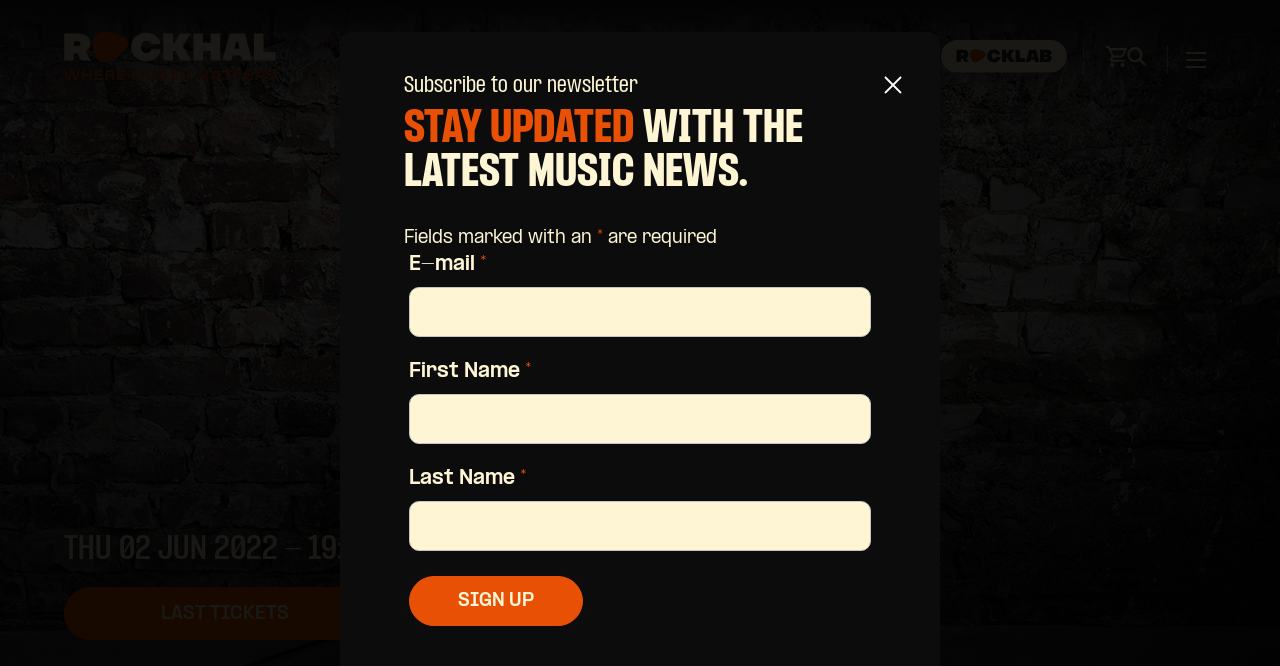

--- FILE ---
content_type: text/html; charset=UTF-8
request_url: https://rockhal.lu/shows/27820/
body_size: 32308
content:
<!doctype html><html lang="en-GB"><head><meta charset="utf-8"><meta http-equiv="x-ua-compatible" content="ie=edge"><meta name="viewport" content="width=device-width, initial-scale=1, shrink-to-fit=no"><meta name='robots' content='index, follow, max-image-preview:large, max-snippet:-1, max-video-preview:-1' /><style>img:is([sizes="auto" i], [sizes^="auto," i]) { contain-intrinsic-size: 3000px 1500px }</style><title>- Rockhal</title><link rel="canonical" href="https://rockhal.lu/shows/27820/" /><meta property="og:locale" content="en_GB" /><meta property="og:type" content="article" /><meta property="og:title" content="- Rockhal" /><meta property="og:url" content="https://rockhal.lu/shows/27820/" /><meta property="og:site_name" content="Rockhal" /><meta property="article:publisher" content="https://www.facebook.com/rockhal" /><meta property="article:modified_time" content="2023-08-01T08:40:31+00:00" /><meta property="og:image" content="https://rockhal.lu/wp-content/uploads/2024/04/partage.png" /><meta property="og:image:width" content="1200" /><meta property="og:image:height" content="675" /><meta property="og:image:type" content="image/png" /><meta name="twitter:card" content="summary_large_image" /><meta name="twitter:site" content="@rockhal_lu" /> <script type="application/ld+json" class="yoast-schema-graph">{"@context":"https://schema.org","@graph":[{"@type":"WebPage","@id":"https://rockhal.lu/shows/27820/","url":"https://rockhal.lu/shows/27820/","name":"- Rockhal","isPartOf":{"@id":"https://rockhal.lu/#website"},"datePublished":"2023-07-31T16:22:30+00:00","dateModified":"2023-08-01T08:40:31+00:00","inLanguage":"en-GB","potentialAction":[{"@type":"ReadAction","target":["https://rockhal.lu/shows/27820/"]}]},{"@type":"WebSite","@id":"https://rockhal.lu/#website","url":"https://rockhal.lu/","name":"Rockhal","description":"","publisher":{"@id":"https://rockhal.lu/#organization"},"potentialAction":[{"@type":"SearchAction","target":{"@type":"EntryPoint","urlTemplate":"https://rockhal.lu/?s={search_term_string}"},"query-input":{"@type":"PropertyValueSpecification","valueRequired":true,"valueName":"search_term_string"}}],"inLanguage":"en-GB"},{"@type":"Organization","@id":"https://rockhal.lu/#organization","name":"Rockhal","url":"https://rockhal.lu/","logo":{"@type":"ImageObject","inLanguage":"en-GB","@id":"https://rockhal.lu/#/schema/logo/image/","url":"https://rockhal.lu/wp-content/uploads/2021/07/cropped-favicon@2x.png","contentUrl":"https://rockhal.lu/wp-content/uploads/2021/07/cropped-favicon@2x.png","width":512,"height":512,"caption":"Rockhal"},"image":{"@id":"https://rockhal.lu/#/schema/logo/image/"},"sameAs":["https://www.facebook.com/rockhal","https://x.com/rockhal_lu","https://www.instagram.com/rockhallux/"]}]}</script> <link rel='dns-prefetch' href='//maps.googleapis.com' /> <script type="text/javascript">window._wpemojiSettings = {"baseUrl":"https:\/\/s.w.org\/images\/core\/emoji\/16.0.1\/72x72\/","ext":".png","svgUrl":"https:\/\/s.w.org\/images\/core\/emoji\/16.0.1\/svg\/","svgExt":".svg","source":{"wpemoji":"https:\/\/rockhal.lu\/wp-includes\/js\/wp-emoji.js?ver=6.8.3","twemoji":"https:\/\/rockhal.lu\/wp-includes\/js\/twemoji.js?ver=6.8.3"}};
/**
 * @output wp-includes/js/wp-emoji-loader.js
 */

/**
 * Emoji Settings as exported in PHP via _print_emoji_detection_script().
 * @typedef WPEmojiSettings
 * @type {object}
 * @property {?object} source
 * @property {?string} source.concatemoji
 * @property {?string} source.twemoji
 * @property {?string} source.wpemoji
 * @property {?boolean} DOMReady
 * @property {?Function} readyCallback
 */

/**
 * Support tests.
 * @typedef SupportTests
 * @type {object}
 * @property {?boolean} flag
 * @property {?boolean} emoji
 */

/**
 * IIFE to detect emoji support and load Twemoji if needed.
 *
 * @param {Window} window
 * @param {Document} document
 * @param {WPEmojiSettings} settings
 */
( function wpEmojiLoader( window, document, settings ) {
	if ( typeof Promise === 'undefined' ) {
		return;
	}

	var sessionStorageKey = 'wpEmojiSettingsSupports';
	var tests = [ 'flag', 'emoji' ];

	/**
	 * Checks whether the browser supports offloading to a Worker.
	 *
	 * @since 6.3.0
	 *
	 * @private
	 *
	 * @returns {boolean}
	 */
	function supportsWorkerOffloading() {
		return (
			typeof Worker !== 'undefined' &&
			typeof OffscreenCanvas !== 'undefined' &&
			typeof URL !== 'undefined' &&
			URL.createObjectURL &&
			typeof Blob !== 'undefined'
		);
	}

	/**
	 * @typedef SessionSupportTests
	 * @type {object}
	 * @property {number} timestamp
	 * @property {SupportTests} supportTests
	 */

	/**
	 * Get support tests from session.
	 *
	 * @since 6.3.0
	 *
	 * @private
	 *
	 * @returns {?SupportTests} Support tests, or null if not set or older than 1 week.
	 */
	function getSessionSupportTests() {
		try {
			/** @type {SessionSupportTests} */
			var item = JSON.parse(
				sessionStorage.getItem( sessionStorageKey )
			);
			if (
				typeof item === 'object' &&
				typeof item.timestamp === 'number' &&
				new Date().valueOf() < item.timestamp + 604800 && // Note: Number is a week in seconds.
				typeof item.supportTests === 'object'
			) {
				return item.supportTests;
			}
		} catch ( e ) {}
		return null;
	}

	/**
	 * Persist the supports in session storage.
	 *
	 * @since 6.3.0
	 *
	 * @private
	 *
	 * @param {SupportTests} supportTests Support tests.
	 */
	function setSessionSupportTests( supportTests ) {
		try {
			/** @type {SessionSupportTests} */
			var item = {
				supportTests: supportTests,
				timestamp: new Date().valueOf()
			};

			sessionStorage.setItem(
				sessionStorageKey,
				JSON.stringify( item )
			);
		} catch ( e ) {}
	}

	/**
	 * Checks if two sets of Emoji characters render the same visually.
	 *
	 * This is used to determine if the browser is rendering an emoji with multiple data points
	 * correctly. set1 is the emoji in the correct form, using a zero-width joiner. set2 is the emoji
	 * in the incorrect form, using a zero-width space. If the two sets render the same, then the browser
	 * does not support the emoji correctly.
	 *
	 * This function may be serialized to run in a Worker. Therefore, it cannot refer to variables from the containing
	 * scope. Everything must be passed by parameters.
	 *
	 * @since 4.9.0
	 *
	 * @private
	 *
	 * @param {CanvasRenderingContext2D} context 2D Context.
	 * @param {string} set1 Set of Emoji to test.
	 * @param {string} set2 Set of Emoji to test.
	 *
	 * @return {boolean} True if the two sets render the same.
	 */
	function emojiSetsRenderIdentically( context, set1, set2 ) {
		// Cleanup from previous test.
		context.clearRect( 0, 0, context.canvas.width, context.canvas.height );
		context.fillText( set1, 0, 0 );
		var rendered1 = new Uint32Array(
			context.getImageData(
				0,
				0,
				context.canvas.width,
				context.canvas.height
			).data
		);

		// Cleanup from previous test.
		context.clearRect( 0, 0, context.canvas.width, context.canvas.height );
		context.fillText( set2, 0, 0 );
		var rendered2 = new Uint32Array(
			context.getImageData(
				0,
				0,
				context.canvas.width,
				context.canvas.height
			).data
		);

		return rendered1.every( function ( rendered2Data, index ) {
			return rendered2Data === rendered2[ index ];
		} );
	}

	/**
	 * Checks if the center point of a single emoji is empty.
	 *
	 * This is used to determine if the browser is rendering an emoji with a single data point
	 * correctly. The center point of an incorrectly rendered emoji will be empty. A correctly
	 * rendered emoji will have a non-zero value at the center point.
	 *
	 * This function may be serialized to run in a Worker. Therefore, it cannot refer to variables from the containing
	 * scope. Everything must be passed by parameters.
	 *
	 * @since 6.8.2
	 *
	 * @private
	 *
	 * @param {CanvasRenderingContext2D} context 2D Context.
	 * @param {string} emoji Emoji to test.
	 *
	 * @return {boolean} True if the center point is empty.
	 */
	function emojiRendersEmptyCenterPoint( context, emoji ) {
		// Cleanup from previous test.
		context.clearRect( 0, 0, context.canvas.width, context.canvas.height );
		context.fillText( emoji, 0, 0 );

		// Test if the center point (16, 16) is empty (0,0,0,0).
		var centerPoint = context.getImageData(16, 16, 1, 1);
		for ( var i = 0; i < centerPoint.data.length; i++ ) {
			if ( centerPoint.data[ i ] !== 0 ) {
				// Stop checking the moment it's known not to be empty.
				return false;
			}
		}

		return true;
	}

	/**
	 * Determines if the browser properly renders Emoji that Twemoji can supplement.
	 *
	 * This function may be serialized to run in a Worker. Therefore, it cannot refer to variables from the containing
	 * scope. Everything must be passed by parameters.
	 *
	 * @since 4.2.0
	 *
	 * @private
	 *
	 * @param {CanvasRenderingContext2D} context 2D Context.
	 * @param {string} type Whether to test for support of "flag" or "emoji".
	 * @param {Function} emojiSetsRenderIdentically Reference to emojiSetsRenderIdentically function, needed due to minification.
	 * @param {Function} emojiRendersEmptyCenterPoint Reference to emojiRendersEmptyCenterPoint function, needed due to minification.
	 *
	 * @return {boolean} True if the browser can render emoji, false if it cannot.
	 */
	function browserSupportsEmoji( context, type, emojiSetsRenderIdentically, emojiRendersEmptyCenterPoint ) {
		var isIdentical;

		switch ( type ) {
			case 'flag':
				/*
				 * Test for Transgender flag compatibility. Added in Unicode 13.
				 *
				 * To test for support, we try to render it, and compare the rendering to how it would look if
				 * the browser doesn't render it correctly (white flag emoji + transgender symbol).
				 */
				isIdentical = emojiSetsRenderIdentically(
					context,
					'\uD83C\uDFF3\uFE0F\u200D\u26A7\uFE0F', // as a zero-width joiner sequence
					'\uD83C\uDFF3\uFE0F\u200B\u26A7\uFE0F' // separated by a zero-width space
				);

				if ( isIdentical ) {
					return false;
				}

				/*
				 * Test for Sark flag compatibility. This is the least supported of the letter locale flags,
				 * so gives us an easy test for full support.
				 *
				 * To test for support, we try to render it, and compare the rendering to how it would look if
				 * the browser doesn't render it correctly ([C] + [Q]).
				 */
				isIdentical = emojiSetsRenderIdentically(
					context,
					'\uD83C\uDDE8\uD83C\uDDF6', // as the sequence of two code points
					'\uD83C\uDDE8\u200B\uD83C\uDDF6' // as the two code points separated by a zero-width space
				);

				if ( isIdentical ) {
					return false;
				}

				/*
				 * Test for English flag compatibility. England is a country in the United Kingdom, it
				 * does not have a two letter locale code but rather a five letter sub-division code.
				 *
				 * To test for support, we try to render it, and compare the rendering to how it would look if
				 * the browser doesn't render it correctly (black flag emoji + [G] + [B] + [E] + [N] + [G]).
				 */
				isIdentical = emojiSetsRenderIdentically(
					context,
					// as the flag sequence
					'\uD83C\uDFF4\uDB40\uDC67\uDB40\uDC62\uDB40\uDC65\uDB40\uDC6E\uDB40\uDC67\uDB40\uDC7F',
					// with each code point separated by a zero-width space
					'\uD83C\uDFF4\u200B\uDB40\uDC67\u200B\uDB40\uDC62\u200B\uDB40\uDC65\u200B\uDB40\uDC6E\u200B\uDB40\uDC67\u200B\uDB40\uDC7F'
				);

				return ! isIdentical;
			case 'emoji':
				/*
				 * Does Emoji 16.0 cause the browser to go splat?
				 *
				 * To test for Emoji 16.0 support, try to render a new emoji: Splatter.
				 *
				 * The splatter emoji is a single code point emoji. Testing for browser support
				 * required testing the center point of the emoji to see if it is empty.
				 *
				 * 0xD83E 0xDEDF (\uD83E\uDEDF) == 🫟 Splatter.
				 *
				 * When updating this test, please ensure that the emoji is either a single code point
				 * or switch to using the emojiSetsRenderIdentically function and testing with a zero-width
				 * joiner vs a zero-width space.
				 */
				var notSupported = emojiRendersEmptyCenterPoint( context, '\uD83E\uDEDF' );
				return ! notSupported;
		}

		return false;
	}

	/**
	 * Checks emoji support tests.
	 *
	 * This function may be serialized to run in a Worker. Therefore, it cannot refer to variables from the containing
	 * scope. Everything must be passed by parameters.
	 *
	 * @since 6.3.0
	 *
	 * @private
	 *
	 * @param {string[]} tests Tests.
	 * @param {Function} browserSupportsEmoji Reference to browserSupportsEmoji function, needed due to minification.
	 * @param {Function} emojiSetsRenderIdentically Reference to emojiSetsRenderIdentically function, needed due to minification.
	 * @param {Function} emojiRendersEmptyCenterPoint Reference to emojiRendersEmptyCenterPoint function, needed due to minification.
	 *
	 * @return {SupportTests} Support tests.
	 */
	function testEmojiSupports( tests, browserSupportsEmoji, emojiSetsRenderIdentically, emojiRendersEmptyCenterPoint ) {
		var canvas;
		if (
			typeof WorkerGlobalScope !== 'undefined' &&
			self instanceof WorkerGlobalScope
		) {
			canvas = new OffscreenCanvas( 300, 150 ); // Dimensions are default for HTMLCanvasElement.
		} else {
			canvas = document.createElement( 'canvas' );
		}

		var context = canvas.getContext( '2d', { willReadFrequently: true } );

		/*
		 * Chrome on OS X added native emoji rendering in M41. Unfortunately,
		 * it doesn't work when the font is bolder than 500 weight. So, we
		 * check for bold rendering support to avoid invisible emoji in Chrome.
		 */
		context.textBaseline = 'top';
		context.font = '600 32px Arial';

		var supports = {};
		tests.forEach( function ( test ) {
			supports[ test ] = browserSupportsEmoji( context, test, emojiSetsRenderIdentically, emojiRendersEmptyCenterPoint );
		} );
		return supports;
	}

	/**
	 * Adds a script to the head of the document.
	 *
	 * @ignore
	 *
	 * @since 4.2.0
	 *
	 * @param {string} src The url where the script is located.
	 *
	 * @return {void}
	 */
	function addScript( src ) {
		var script = document.createElement( 'script' );
		script.src = src;
		script.defer = true;
		document.head.appendChild( script );
	}

	settings.supports = {
		everything: true,
		everythingExceptFlag: true
	};

	// Create a promise for DOMContentLoaded since the worker logic may finish after the event has fired.
	var domReadyPromise = new Promise( function ( resolve ) {
		document.addEventListener( 'DOMContentLoaded', resolve, {
			once: true
		} );
	} );

	// Obtain the emoji support from the browser, asynchronously when possible.
	new Promise( function ( resolve ) {
		var supportTests = getSessionSupportTests();
		if ( supportTests ) {
			resolve( supportTests );
			return;
		}

		if ( supportsWorkerOffloading() ) {
			try {
				// Note that the functions are being passed as arguments due to minification.
				var workerScript =
					'postMessage(' +
					testEmojiSupports.toString() +
					'(' +
					[
						JSON.stringify( tests ),
						browserSupportsEmoji.toString(),
						emojiSetsRenderIdentically.toString(),
						emojiRendersEmptyCenterPoint.toString()
					].join( ',' ) +
					'));';
				var blob = new Blob( [ workerScript ], {
					type: 'text/javascript'
				} );
				var worker = new Worker( URL.createObjectURL( blob ), { name: 'wpTestEmojiSupports' } );
				worker.onmessage = function ( event ) {
					supportTests = event.data;
					setSessionSupportTests( supportTests );
					worker.terminate();
					resolve( supportTests );
				};
				return;
			} catch ( e ) {}
		}

		supportTests = testEmojiSupports( tests, browserSupportsEmoji, emojiSetsRenderIdentically, emojiRendersEmptyCenterPoint );
		setSessionSupportTests( supportTests );
		resolve( supportTests );
	} )
		// Once the browser emoji support has been obtained from the session, finalize the settings.
		.then( function ( supportTests ) {
			/*
			 * Tests the browser support for flag emojis and other emojis, and adjusts the
			 * support settings accordingly.
			 */
			for ( var test in supportTests ) {
				settings.supports[ test ] = supportTests[ test ];

				settings.supports.everything =
					settings.supports.everything && settings.supports[ test ];

				if ( 'flag' !== test ) {
					settings.supports.everythingExceptFlag =
						settings.supports.everythingExceptFlag &&
						settings.supports[ test ];
				}
			}

			settings.supports.everythingExceptFlag =
				settings.supports.everythingExceptFlag &&
				! settings.supports.flag;

			// Sets DOMReady to false and assigns a ready function to settings.
			settings.DOMReady = false;
			settings.readyCallback = function () {
				settings.DOMReady = true;
			};
		} )
		.then( function () {
			return domReadyPromise;
		} )
		.then( function () {
			// When the browser can not render everything we need to load a polyfill.
			if ( ! settings.supports.everything ) {
				settings.readyCallback();

				var src = settings.source || {};

				if ( src.concatemoji ) {
					addScript( src.concatemoji );
				} else if ( src.wpemoji && src.twemoji ) {
					addScript( src.twemoji );
					addScript( src.wpemoji );
				}
			}
		} );
} )( window, document, window._wpemojiSettings );</script> <style id='wp-emoji-styles-inline-css' type='text/css'>img.wp-smiley, img.emoji {
		display: inline !important;
		border: none !important;
		box-shadow: none !important;
		height: 1em !important;
		width: 1em !important;
		margin: 0 0.07em !important;
		vertical-align: -0.1em !important;
		background: none !important;
		padding: 0 !important;
	}</style><link rel='stylesheet' id='wp-block-library-css' href='https://rockhal.lu/wp-content/cache/autoptimize/1/css/autoptimize_single_46a57243217acccd96fc161963cf3738.css?ver=6.8.3' type='text/css' media='all' /><style id='global-styles-inline-css' type='text/css'>:root{--wp--preset--aspect-ratio--square: 1;--wp--preset--aspect-ratio--4-3: 4/3;--wp--preset--aspect-ratio--3-4: 3/4;--wp--preset--aspect-ratio--3-2: 3/2;--wp--preset--aspect-ratio--2-3: 2/3;--wp--preset--aspect-ratio--16-9: 16/9;--wp--preset--aspect-ratio--9-16: 9/16;--wp--preset--color--black: #000000;--wp--preset--color--cyan-bluish-gray: #abb8c3;--wp--preset--color--white: #ffffff;--wp--preset--color--pale-pink: #f78da7;--wp--preset--color--vivid-red: #cf2e2e;--wp--preset--color--luminous-vivid-orange: #ff6900;--wp--preset--color--luminous-vivid-amber: #fcb900;--wp--preset--color--light-green-cyan: #7bdcb5;--wp--preset--color--vivid-green-cyan: #00d084;--wp--preset--color--pale-cyan-blue: #8ed1fc;--wp--preset--color--vivid-cyan-blue: #0693e3;--wp--preset--color--vivid-purple: #9b51e0;--wp--preset--gradient--vivid-cyan-blue-to-vivid-purple: linear-gradient(135deg,rgba(6,147,227,1) 0%,rgb(155,81,224) 100%);--wp--preset--gradient--light-green-cyan-to-vivid-green-cyan: linear-gradient(135deg,rgb(122,220,180) 0%,rgb(0,208,130) 100%);--wp--preset--gradient--luminous-vivid-amber-to-luminous-vivid-orange: linear-gradient(135deg,rgba(252,185,0,1) 0%,rgba(255,105,0,1) 100%);--wp--preset--gradient--luminous-vivid-orange-to-vivid-red: linear-gradient(135deg,rgba(255,105,0,1) 0%,rgb(207,46,46) 100%);--wp--preset--gradient--very-light-gray-to-cyan-bluish-gray: linear-gradient(135deg,rgb(238,238,238) 0%,rgb(169,184,195) 100%);--wp--preset--gradient--cool-to-warm-spectrum: linear-gradient(135deg,rgb(74,234,220) 0%,rgb(151,120,209) 20%,rgb(207,42,186) 40%,rgb(238,44,130) 60%,rgb(251,105,98) 80%,rgb(254,248,76) 100%);--wp--preset--gradient--blush-light-purple: linear-gradient(135deg,rgb(255,206,236) 0%,rgb(152,150,240) 100%);--wp--preset--gradient--blush-bordeaux: linear-gradient(135deg,rgb(254,205,165) 0%,rgb(254,45,45) 50%,rgb(107,0,62) 100%);--wp--preset--gradient--luminous-dusk: linear-gradient(135deg,rgb(255,203,112) 0%,rgb(199,81,192) 50%,rgb(65,88,208) 100%);--wp--preset--gradient--pale-ocean: linear-gradient(135deg,rgb(255,245,203) 0%,rgb(182,227,212) 50%,rgb(51,167,181) 100%);--wp--preset--gradient--electric-grass: linear-gradient(135deg,rgb(202,248,128) 0%,rgb(113,206,126) 100%);--wp--preset--gradient--midnight: linear-gradient(135deg,rgb(2,3,129) 0%,rgb(40,116,252) 100%);--wp--preset--font-size--small: 13px;--wp--preset--font-size--medium: 20px;--wp--preset--font-size--large: 36px;--wp--preset--font-size--x-large: 42px;--wp--preset--spacing--20: 0.44rem;--wp--preset--spacing--30: 0.67rem;--wp--preset--spacing--40: 1rem;--wp--preset--spacing--50: 1.5rem;--wp--preset--spacing--60: 2.25rem;--wp--preset--spacing--70: 3.38rem;--wp--preset--spacing--80: 5.06rem;--wp--preset--shadow--natural: 6px 6px 9px rgba(0, 0, 0, 0.2);--wp--preset--shadow--deep: 12px 12px 50px rgba(0, 0, 0, 0.4);--wp--preset--shadow--sharp: 6px 6px 0px rgba(0, 0, 0, 0.2);--wp--preset--shadow--outlined: 6px 6px 0px -3px rgba(255, 255, 255, 1), 6px 6px rgba(0, 0, 0, 1);--wp--preset--shadow--crisp: 6px 6px 0px rgba(0, 0, 0, 1);}:where(body) { margin: 0; }.wp-site-blocks > .alignleft { float: left; margin-right: 2em; }.wp-site-blocks > .alignright { float: right; margin-left: 2em; }.wp-site-blocks > .aligncenter { justify-content: center; margin-left: auto; margin-right: auto; }:where(.is-layout-flex){gap: 0.5em;}:where(.is-layout-grid){gap: 0.5em;}.is-layout-flow > .alignleft{float: left;margin-inline-start: 0;margin-inline-end: 2em;}.is-layout-flow > .alignright{float: right;margin-inline-start: 2em;margin-inline-end: 0;}.is-layout-flow > .aligncenter{margin-left: auto !important;margin-right: auto !important;}.is-layout-constrained > .alignleft{float: left;margin-inline-start: 0;margin-inline-end: 2em;}.is-layout-constrained > .alignright{float: right;margin-inline-start: 2em;margin-inline-end: 0;}.is-layout-constrained > .aligncenter{margin-left: auto !important;margin-right: auto !important;}.is-layout-constrained > :where(:not(.alignleft):not(.alignright):not(.alignfull)){margin-left: auto !important;margin-right: auto !important;}body .is-layout-flex{display: flex;}.is-layout-flex{flex-wrap: wrap;align-items: center;}.is-layout-flex > :is(*, div){margin: 0;}body .is-layout-grid{display: grid;}.is-layout-grid > :is(*, div){margin: 0;}body{padding-top: 0px;padding-right: 0px;padding-bottom: 0px;padding-left: 0px;}a:where(:not(.wp-element-button)){text-decoration: underline;}:root :where(.wp-element-button, .wp-block-button__link){background-color: #32373c;border-width: 0;color: #fff;font-family: inherit;font-size: inherit;line-height: inherit;padding: calc(0.667em + 2px) calc(1.333em + 2px);text-decoration: none;}.has-black-color{color: var(--wp--preset--color--black) !important;}.has-cyan-bluish-gray-color{color: var(--wp--preset--color--cyan-bluish-gray) !important;}.has-white-color{color: var(--wp--preset--color--white) !important;}.has-pale-pink-color{color: var(--wp--preset--color--pale-pink) !important;}.has-vivid-red-color{color: var(--wp--preset--color--vivid-red) !important;}.has-luminous-vivid-orange-color{color: var(--wp--preset--color--luminous-vivid-orange) !important;}.has-luminous-vivid-amber-color{color: var(--wp--preset--color--luminous-vivid-amber) !important;}.has-light-green-cyan-color{color: var(--wp--preset--color--light-green-cyan) !important;}.has-vivid-green-cyan-color{color: var(--wp--preset--color--vivid-green-cyan) !important;}.has-pale-cyan-blue-color{color: var(--wp--preset--color--pale-cyan-blue) !important;}.has-vivid-cyan-blue-color{color: var(--wp--preset--color--vivid-cyan-blue) !important;}.has-vivid-purple-color{color: var(--wp--preset--color--vivid-purple) !important;}.has-black-background-color{background-color: var(--wp--preset--color--black) !important;}.has-cyan-bluish-gray-background-color{background-color: var(--wp--preset--color--cyan-bluish-gray) !important;}.has-white-background-color{background-color: var(--wp--preset--color--white) !important;}.has-pale-pink-background-color{background-color: var(--wp--preset--color--pale-pink) !important;}.has-vivid-red-background-color{background-color: var(--wp--preset--color--vivid-red) !important;}.has-luminous-vivid-orange-background-color{background-color: var(--wp--preset--color--luminous-vivid-orange) !important;}.has-luminous-vivid-amber-background-color{background-color: var(--wp--preset--color--luminous-vivid-amber) !important;}.has-light-green-cyan-background-color{background-color: var(--wp--preset--color--light-green-cyan) !important;}.has-vivid-green-cyan-background-color{background-color: var(--wp--preset--color--vivid-green-cyan) !important;}.has-pale-cyan-blue-background-color{background-color: var(--wp--preset--color--pale-cyan-blue) !important;}.has-vivid-cyan-blue-background-color{background-color: var(--wp--preset--color--vivid-cyan-blue) !important;}.has-vivid-purple-background-color{background-color: var(--wp--preset--color--vivid-purple) !important;}.has-black-border-color{border-color: var(--wp--preset--color--black) !important;}.has-cyan-bluish-gray-border-color{border-color: var(--wp--preset--color--cyan-bluish-gray) !important;}.has-white-border-color{border-color: var(--wp--preset--color--white) !important;}.has-pale-pink-border-color{border-color: var(--wp--preset--color--pale-pink) !important;}.has-vivid-red-border-color{border-color: var(--wp--preset--color--vivid-red) !important;}.has-luminous-vivid-orange-border-color{border-color: var(--wp--preset--color--luminous-vivid-orange) !important;}.has-luminous-vivid-amber-border-color{border-color: var(--wp--preset--color--luminous-vivid-amber) !important;}.has-light-green-cyan-border-color{border-color: var(--wp--preset--color--light-green-cyan) !important;}.has-vivid-green-cyan-border-color{border-color: var(--wp--preset--color--vivid-green-cyan) !important;}.has-pale-cyan-blue-border-color{border-color: var(--wp--preset--color--pale-cyan-blue) !important;}.has-vivid-cyan-blue-border-color{border-color: var(--wp--preset--color--vivid-cyan-blue) !important;}.has-vivid-purple-border-color{border-color: var(--wp--preset--color--vivid-purple) !important;}.has-vivid-cyan-blue-to-vivid-purple-gradient-background{background: var(--wp--preset--gradient--vivid-cyan-blue-to-vivid-purple) !important;}.has-light-green-cyan-to-vivid-green-cyan-gradient-background{background: var(--wp--preset--gradient--light-green-cyan-to-vivid-green-cyan) !important;}.has-luminous-vivid-amber-to-luminous-vivid-orange-gradient-background{background: var(--wp--preset--gradient--luminous-vivid-amber-to-luminous-vivid-orange) !important;}.has-luminous-vivid-orange-to-vivid-red-gradient-background{background: var(--wp--preset--gradient--luminous-vivid-orange-to-vivid-red) !important;}.has-very-light-gray-to-cyan-bluish-gray-gradient-background{background: var(--wp--preset--gradient--very-light-gray-to-cyan-bluish-gray) !important;}.has-cool-to-warm-spectrum-gradient-background{background: var(--wp--preset--gradient--cool-to-warm-spectrum) !important;}.has-blush-light-purple-gradient-background{background: var(--wp--preset--gradient--blush-light-purple) !important;}.has-blush-bordeaux-gradient-background{background: var(--wp--preset--gradient--blush-bordeaux) !important;}.has-luminous-dusk-gradient-background{background: var(--wp--preset--gradient--luminous-dusk) !important;}.has-pale-ocean-gradient-background{background: var(--wp--preset--gradient--pale-ocean) !important;}.has-electric-grass-gradient-background{background: var(--wp--preset--gradient--electric-grass) !important;}.has-midnight-gradient-background{background: var(--wp--preset--gradient--midnight) !important;}.has-small-font-size{font-size: var(--wp--preset--font-size--small) !important;}.has-medium-font-size{font-size: var(--wp--preset--font-size--medium) !important;}.has-large-font-size{font-size: var(--wp--preset--font-size--large) !important;}.has-x-large-font-size{font-size: var(--wp--preset--font-size--x-large) !important;}
:where(.wp-block-post-template.is-layout-flex){gap: 1.25em;}:where(.wp-block-post-template.is-layout-grid){gap: 1.25em;}
:where(.wp-block-columns.is-layout-flex){gap: 2em;}:where(.wp-block-columns.is-layout-grid){gap: 2em;}
:root :where(.wp-block-pullquote){font-size: 1.5em;line-height: 1.6;}</style><link rel='stylesheet' id='sage/main.css-css' href='https://rockhal.lu/wp-content/cache/autoptimize/1/css/autoptimize_single_4164e27f35ea0b331c469653f31b236f.css' type='text/css' media='all' /> <script type="text/javascript" src="https://rockhal.lu/wp-includes/js/jquery/jquery.js?ver=3.7.1" id="jquery-core-js"></script> <script type="text/javascript" src="https://rockhal.lu/wp-includes/js/jquery/jquery-migrate.js?ver=3.4.1" id="jquery-migrate-js"></script> <link rel="https://api.w.org/" href="https://rockhal.lu/wp-json/" /><link rel="alternate" title="JSON" type="application/json" href="https://rockhal.lu/wp-json/wp/v2/show/27820" /><link rel="EditURI" type="application/rsd+xml" title="RSD" href="https://rockhal.lu/xmlrpc.php?rsd" /><meta name="generator" content="WordPress 6.8.3" /><link rel='shortlink' href='https://rockhal.lu/?p=27820' /><link rel="alternate" title="oEmbed (JSON)" type="application/json+oembed" href="https://rockhal.lu/wp-json/oembed/1.0/embed?url=https%3A%2F%2Frockhal.lu%2Fshows%2F27820%2F" /><link rel="icon" href="https://rockhal.lu/wp-content/uploads/2024/04/cropped-fav-2024-32x32.png" sizes="32x32" /><link rel="icon" href="https://rockhal.lu/wp-content/uploads/2024/04/cropped-fav-2024-192x192.png" sizes="192x192" /><link rel="apple-touch-icon" href="https://rockhal.lu/wp-content/uploads/2024/04/cropped-fav-2024-180x180.png" /><meta name="msapplication-TileImage" content="https://rockhal.lu/wp-content/uploads/2024/04/cropped-fav-2024-270x270.png" /><style type="text/css" id="wp-custom-css">.nf-form-fields-required {
	color:var(--cream) !important;
}

#nf-label-field-58 {
		color:var(--cream) !important;
}

#nf-label-field-62 {
		color:var(--cream) !important;
}

#nf-label-field-63 {
		color:var(--cream) !important;
}


#nf-field-61 {
	color: var(--cream);
  background-color: var(--orange);
}

#nf-field-61:hover {
    color: var(--orange);
    background: var(--cream);
}

.nf-response-msg {
			color:var(--orange) !important;

}
.nf-error .nf-error-msg,
.nf-error-msg, .ninja-forms-req-symbol {
	color:var(--orange) !important;
}

:root :where(a:where(:not(.wp-block-navigation))),
:root :where(a:where(:not(.wp-element-button))) {
    text-decoration: initial;
}</style><meta name="google-site-verification" content="5wlSeS0nhARg6y2X7hMIQK6GaW7qDwMLpTAvYaJhBLc" /><meta property="og:description" content="Rockhal/Rocklab" /> <script>(function(w, d, s, l, i) {
                w[l] = w[l] || [];
                w[l].push({
                    'gtm.start': new Date().getTime(),
                    event: 'gtm.js'
                });
                var f = d.getElementsByTagName(s)[0],
                    j = d.createElement(s),
                    dl = l != 'dataLayer' ? '&l=' + l : '';
                j.async = true;
                j.src =
                    'https://www.googletagmanager.com/gtm.js?id=' + i + dl;
                f.parentNode.insertBefore(j, f);
            })(window, document, 'script', 'dataLayer', 'GTM-NZG8KBZ');</script> <script type="application/ld+json">{
      "@context": "https://schema.org",
      "@type": "Event",
      "name": "",
      "startDate": "2022-06-02T19:00:00",
      "endDate": " 2022-06-02T23:30:00",
      "eventStatus": "https://schema.org/EventScheduled",
      "eventAttendanceMode": "https://schema.org/OfflineEventAttendanceMode",
      "location": {
        "@type": "Place",
        "address": {
          "@type": "PostalAddress",
          "addressLocality": "Esch-sur-Alzette",
          "addressRegion": "CO",
          "postalCode": "4361",
          "streetAddress": "5, avenue du Rock'n'Roll"
        },
        "name": "Rockhal",
        "url": "https://rockhal.lu"
        },
      "image": [
        "https://apps.ticketmatic.com/obj/filestore/prod/10491/events/10231/image.61695ecb6703c.jpg"
       ],
      "description": "",
      "offers": {
        "@type": "Offer",
        "url": "https://apps.ticketmatic.com/widgets/rockhal/addtickets?event=10231&skinid=10000&contactid=&flow=basketwithcheckout&edit=yes&ticketinfo=name&returnurl=https%3A%2F%2Frockhal.lu&l=en&accesskey=4528f4e37549c2433e6bd4a7&signature=7f0a2e41fc7413a273b191e35706778a1165c7c0f9a676fb34dc22d608d3e73b",
        "price": "",
        "priceCurrency": "EUR"
      },
      "performer": {
        "@type": "MusicGroup",
        "name": ""
      },
      "organizer": {
        "@type": "Organization",
        "name": "Popp Concerts",
        "url": "https://rockhal.lu"
      }
    }</script> </head><body class="wp-singular roc_show-template-default single single-roc_show postid-27820 wp-theme-rockhalresources 27820 site-id-1 app-data index-data singular-data single-data single-roc_show-data single-roc_show-27820-data"> <noscript><iframe src="https://www.googletagmanager.com/ns.html?id=GTM-NZG8KBZ"
height="0" width="0" style="display:none;visibility:hidden"></iframe></noscript><header class="header  header-main__rockhal "><div class="header-wrapper"><div class="header-wrapper__left"><div class="header-brand"> <a class="header-brand__rockhal tracked-link" data-name="onsite_click" data-label="logo_rockhal_header" href="https://rockhal.lu" aria-label="Rockhal"> <img src="https://rockhal.lu/wp-content/themes/rockhal/dist/images/logos/rockhal-logo_26139c2c.svg" alt="Rockhal"> </a></div></div><div class="header-wrapper__right"><nav class="header-navigation"><ul class="nav"></ul><div class="menu-header-navigation-en-container"><ul id="desktop" class="nav"><li id="menu-item-15524" class="menu-item menu-item-type-post_type menu-item-object-page menu-item-15524"><a href="https://rockhal.lu/agenda-en/">Agenda</a></li></ul></div></nav><div class="search-overlay"><div class="search-overlay__q"><div class="search-overlay__close"> <a data-search-close><svg width="18" viewBox="0 0 24 24" fill="none" xmlns="http://www.w3.org/2000/svg"> <path d="M6 18L18 6M6 6L18 18" stroke="#111827" stroke-width="2" stroke-linecap="round" stroke-linejoin="round"/> </svg></a></div> <input type="search" class="show-search" name="s" id="s" placeholder="Find a show..." data-autocomplete='' /></div></div> <a class="header-lab" href="https://rocklab.lu" aria-label="Rocklab"> <svg width="126" height="33" viewBox="0 0 126 33" fill="none"
 xmlns="http://www.w3.org/2000/svg"> <rect width="125.914" height="32.429" rx="16.2145" fill="currentColor" /> <g clip-path="url(#clip0_364_815)"> <path
 d="M15.6244 9.81299H22.4064C25.5366 9.81299 27.4496 11.7229 27.4496 14.3277C27.4496 15.6475 26.9452 16.4984 26.4061 17.0368C26.1106 17.3491 25.7627 17.6097 25.3628 17.8007L27.6236 21.9683H23.2759L21.537 18.6689H19.9719V21.9683H15.6244V9.81299ZM21.8848 15.3696C22.5804 15.3696 23.0152 14.9353 23.0152 14.3277C23.0152 13.72 22.5804 13.2859 21.8848 13.2859H19.9719V15.3696H21.8848Z"
 fill="#2B2B2B" /> <path
 d="M53.0197 9.46533C55.8021 9.46533 57.4368 10.7331 58.4107 11.9831C58.9671 12.73 59.367 13.5634 59.6279 14.5011H55.2802C55.1587 14.2406 55.0022 14.015 54.7934 13.8065C54.4456 13.4592 53.9064 13.1121 53.0197 13.1121C51.6284 13.1121 50.5851 14.1538 50.5851 15.8904C50.5851 17.627 51.6284 18.6688 53.0197 18.6688C53.9935 18.6688 54.5675 18.2347 54.9151 17.8006C55.1239 17.54 55.2802 17.2622 55.3673 16.9322H59.7148C59.4539 17.9219 59.0539 18.8248 58.48 19.6238C57.4888 20.9783 55.8369 22.3153 53.0197 22.3153C48.8287 22.3153 46.0636 19.4502 46.0636 15.8904C46.0636 12.3307 48.8287 9.46533 53.0197 9.46533Z"
 fill="#2B2B2B" /> <path
 d="M60.9305 9.81299H65.278V13.8068H66.1475L68.4082 9.81299H73.2776L69.7995 15.4564L73.6252 21.9683H68.756L66.3215 17.7139H65.278V21.9683H60.9305V9.81299Z"
 fill="#2B2B2B" /> <path d="M74.4935 9.81299H78.841V18.148H84.3188V21.9683H74.4935V9.81299Z" fill="#2B2B2B" /> <path
 d="M88.2304 9.81299H95.0996L98.4035 21.9683H94.0561L93.4475 19.7108H89.7086L89.0998 21.9683H84.8395L88.2304 9.81299ZM92.7519 16.672L91.9693 13.4595H91.2737L90.4042 16.672H92.7519Z"
 fill="#2B2B2B" /> <path
 d="M99.098 9.81299H106.228C109.01 9.81299 110.315 11.098 110.315 12.7649C110.315 13.7373 109.81 14.3452 109.306 14.7445C109.01 14.9703 108.68 15.1614 108.315 15.2829V15.4564C108.767 15.578 109.167 15.7517 109.532 15.9948C110.141 16.4116 110.749 17.1581 110.749 18.4086C110.749 20.4055 109.184 21.9683 105.967 21.9683H99.098L99.098 9.81299ZM104.837 14.4145C105.532 14.4145 105.793 14.1714 105.793 13.6331C105.793 13.0947 105.532 12.8519 104.837 12.8519H103.446V14.4145H104.837ZM105.185 18.9294C105.932 18.9294 106.315 18.6168 106.315 17.9744C106.315 17.332 105.932 17.0193 105.185 17.0193H103.446V18.9294H105.185Z"
 fill="#2B2B2B" /> <path class="or"
 d="M29.8848 11.042C31.8079 6.97752 44.1461 10.3667 44.7812 13.9248C45.4163 17.4828 34.6605 24.8441 31.6631 21.6347C28.9373 18.7162 28.3217 14.3459 29.8848 11.042Z"
 fill="#E95006" /> </g> <defs> <clipPath> <rect width="95.1249" height="13.2348" fill="white"
 transform="translate(15.6244 9.19092)" /> </clipPath> </defs> </svg> </a><div class="header-buttons"><div id="tmplugin_basket" class="header__basket"> <a href="https://apps.ticketmatic.com/widgets/rockhal/flow/basket?l=en#!/basket" class="tracked-link" data-name="onsite_click" data-lable="view_cart" data-currency="EUR" data-items="[dummy,dummy,dummy]" aria-label="View basket"> <svg width="22" height="21" viewBox="0 0 22 21" fill="none"
 xmlns="http://www.w3.org/2000/svg"> <path
 d="M17.634 16.8C18.1909 16.8 18.7251 17.0212 19.1189 17.4151C19.5127 17.8089 19.734 18.343 19.734 18.9C19.734 19.457 19.5127 19.9911 19.1189 20.3849C18.7251 20.7787 18.1909 21 17.634 21C17.077 21 16.5429 20.7787 16.1491 20.3849C15.7552 19.9911 15.534 19.457 15.534 18.9C15.534 17.7345 16.4685 16.8 17.634 16.8ZM0.833984 0H4.26748L5.25448 2.1H20.784C21.0625 2.1 21.3295 2.21062 21.5264 2.40754C21.7234 2.60445 21.834 2.87152 21.834 3.15C21.834 3.3285 21.7815 3.507 21.708 3.675L17.949 10.4685C17.592 11.109 16.899 11.55 16.1115 11.55H8.28898L7.34398 13.2615L7.31248 13.3875C7.31248 13.4571 7.34014 13.5239 7.38937 13.5731C7.4386 13.6223 7.50536 13.65 7.57498 13.65H19.734V15.75H7.13398C6.57703 15.75 6.04289 15.5287 5.64906 15.1349C5.25523 14.7411 5.03398 14.207 5.03398 13.65C5.03398 13.2825 5.12848 12.936 5.28598 12.642L6.71398 10.0695L2.93398 2.1H0.833984V0ZM7.13398 16.8C7.69094 16.8 8.22508 17.0212 8.61891 17.4151C9.01273 17.8089 9.23398 18.343 9.23398 18.9C9.23398 19.457 9.01273 19.9911 8.61891 20.3849C8.22508 20.7787 7.69094 21 7.13398 21C6.57703 21 6.04289 20.7787 5.64906 20.3849C5.25523 19.9911 5.03398 19.457 5.03398 18.9C5.03398 17.7345 5.96848 16.8 7.13398 16.8ZM16.584 9.45L19.503 4.2H6.23098L8.70898 9.45H16.584Z"
 fill="#FDF5D4" /> </svg> </a></div> <a data-search href="#" aria-label="Search"> <svg width="19" height="19" viewBox="0 0 19 19" fill="none"
 xmlns="http://www.w3.org/2000/svg"> <path fill-rule="evenodd" clip-rule="evenodd"
 d="M18.0724 16.7572L13.5011 12.1842C14.656 10.7705 15.2236 8.9668 15.0866 7.1462C14.9495 5.3256 14.1182 3.62733 12.7646 2.40262C11.411 1.17792 9.63873 0.520452 7.81421 0.566202C5.98969 0.611951 4.25253 1.35742 2.96199 2.64842C1.67146 3.93943 0.926265 5.67723 0.880532 7.50241C0.834799 9.3276 1.49202 11.1006 2.71628 12.4546C3.94054 13.8087 5.63819 14.6403 7.45813 14.7774C9.27806 14.9146 11.0811 14.3467 12.4943 13.1914L17.0656 17.7644C17.2024 17.8803 17.3777 17.9406 17.5569 17.9332C17.736 17.9259 17.9058 17.8514 18.0326 17.7245C18.1594 17.5977 18.2339 17.4278 18.2412 17.2486C18.2486 17.0694 18.1884 16.894 18.0724 16.7572ZM3.92929 11.7053C3.00528 10.7721 2.43295 9.54743 2.30964 8.23969C2.18633 6.93195 2.51964 5.62185 3.2529 4.5322C3.98616 3.44255 5.07408 2.64063 6.33166 2.26281C7.58923 1.88499 8.93881 1.95461 10.1509 2.45982C11.3629 2.96502 12.3626 3.87463 12.98 5.03395C13.5973 6.19327 13.7941 7.53071 13.537 8.81883C13.2799 10.1069 12.5847 11.2662 11.5697 12.0994C10.5546 12.9327 9.28234 13.3885 7.96928 13.3893C7.21829 13.388 6.47491 13.2386 5.78169 12.9497C5.08846 12.6607 4.45899 12.2379 3.92929 11.7053Z"
 fill="#FDF5D4" /> <path
 d="M18.0715 16.7574L18.3808 17.0731L18.6964 16.7574L18.3808 16.4416L18.0715 16.7574ZM13.5002 12.1844L13.1593 11.9065L12.9089 12.2139L13.1898 12.4938L13.5002 12.1844ZM12.4975 13.1916L12.8131 12.8759L12.5333 12.5949L12.2261 12.8453L12.4975 13.1916ZM17.0688 17.7646L16.7532 18.0803L16.7648 18.0919L16.7774 18.1024L17.0688 17.7646ZM18.0767 16.7563L17.7621 16.4448L17.4718 16.7332L17.7379 17.0436L18.0767 16.7563ZM3.93358 11.7045L3.61795 12.0202L3.74631 12.1486H3.92832L3.93358 11.7045ZM3.93673 11.7045L4.25236 11.395L4.12295 11.2645H3.92832L3.93673 11.7045ZM18.3902 16.4406L13.8116 11.8771L13.1898 12.4991L17.7621 17.0678L18.3902 16.4406ZM13.8484 12.4559C14.6575 11.4578 15.1998 10.2703 15.4243 9.00501C15.6488 7.7397 15.5482 6.43807 15.1319 5.22233L14.3008 5.5065C14.6686 6.58265 14.7568 7.73473 14.5569 8.85434C14.357 9.97395 13.8757 11.0243 13.1582 11.9065L13.8484 12.4559ZM15.1319 5.22233C14.7164 4.00527 13.9982 2.9139 13.0451 2.0508C12.0919 1.1877 10.9351 0.581226 9.68321 0.28837L9.48331 1.14403C10.5905 1.40264 11.6138 1.93873 12.457 2.70188C13.3001 3.46502 13.9353 4.43015 14.3029 5.5065L15.1319 5.22233ZM9.68321 0.28837C8.4308 -0.00365309 7.12472 0.0277274 5.88777 0.379561C4.65082 0.731395 3.52363 1.39212 2.61216 2.29963L3.23184 2.92269C4.03743 2.11995 5.03385 1.53533 6.12744 1.22382C7.22102 0.912302 8.37584 0.88412 9.48331 1.14192L9.68321 0.28837ZM2.61216 2.29963C1.7049 3.21138 1.04436 4.33898 0.692648 5.5764C0.340937 6.81382 0.309618 8.1204 0.601635 9.37326L1.45698 9.17329C1.19845 8.06562 1.22581 6.91036 1.53648 5.81618C1.84715 4.72199 2.43092 3.72483 3.23289 2.91848L2.61216 2.29963ZM0.601635 9.37326C0.894476 10.6255 1.50076 11.7828 2.36353 12.7363C3.2263 13.6898 4.31722 14.4082 5.53379 14.824L5.81786 13.9925C4.74177 13.6253 3.77673 12.9903 3.0135 12.1472C2.25026 11.3042 1.71391 10.2808 1.45487 9.17329L0.601635 9.37326ZM5.53379 14.824C6.75062 15.24 8.05323 15.3395 9.3191 15.1133C10.585 14.887 11.7725 14.3423 12.77 13.5305L12.2156 12.8485C11.3336 13.5662 10.2837 14.0477 9.16448 14.2477C8.04527 14.4476 6.89361 14.3595 5.81786 13.9915L5.53379 14.824ZM12.1861 13.5021L16.7574 18.0751L17.375 17.4552L12.8037 12.8822L12.1861 13.5021ZM16.7827 18.0982C17.0038 18.2865 17.2876 18.3848 17.5778 18.3735C17.868 18.3622 18.1434 18.2421 18.3492 18.0372L17.7264 17.4162C17.6775 17.4651 17.6121 17.4937 17.543 17.4965C17.474 17.4992 17.4065 17.4758 17.3539 17.4309L16.7827 18.0982ZM18.3482 18.0382C18.553 17.8323 18.673 17.5569 18.6843 17.2666C18.6956 16.9763 18.5974 16.6923 18.4092 16.4711L17.7422 17.0436C17.787 17.0962 17.8104 17.1637 17.8077 17.2328C17.8049 17.3019 17.7752 17.3673 17.7264 17.4162L18.3482 18.0382ZM4.23973 11.394C3.25085 10.4059 2.69458 9.06542 2.69317 7.66721H1.81469C1.81473 8.47596 1.97411 9.27677 2.2837 10.0239C2.5933 10.771 3.04705 11.4497 3.61901 12.0213L4.23973 11.394ZM2.69317 7.66721C2.69264 6.97348 2.82876 6.28643 3.09377 5.64535C3.35877 5.00426 3.74746 4.4217 4.23763 3.93096L3.61585 3.31C3.04432 3.88238 2.59109 4.56178 2.28204 5.30939C1.97299 6.057 1.81419 6.8582 1.81469 7.66721H2.69317ZM4.23763 3.93096C5.22705 2.9411 6.56901 2.38496 7.96831 2.38488V1.50502C7.15995 1.50504 6.35951 1.66436 5.61271 1.97388C4.8659 2.2834 4.18737 2.73811 3.61585 3.31L4.23763 3.93096ZM7.96831 2.38488C9.36761 2.38496 10.7096 2.9411 11.699 3.93096L12.3208 3.30895C11.1665 2.15407 9.60085 1.50518 7.96831 1.50502V2.38488ZM11.699 3.93096C12.687 4.92293 13.2407 6.26689 13.2382 7.66721H14.1167C14.1164 6.03461 13.4682 4.46891 12.3145 3.31421L11.699 3.93096ZM13.2382 7.66721C13.2382 8.36043 13.1016 9.04685 12.8362 9.68722C12.5709 10.3276 12.1819 10.9094 11.6916 11.3993L12.3124 12.0213C12.8853 11.4501 13.34 10.7716 13.6505 10.0245C13.961 9.27736 14.1212 8.47633 14.1219 7.66721H13.2382ZM11.6906 11.4014C11.2033 11.8947 10.623 12.2864 9.98337 12.5537C9.3437 12.8211 8.65736 12.9589 7.9641 12.959V13.8378C8.77361 13.8377 9.57505 13.6769 10.322 13.3647C11.0689 13.0525 11.7465 12.5952 12.3155 12.0192L11.6906 11.4014ZM7.9641 12.959C7.27084 12.9589 6.5845 12.8211 5.94484 12.5537C5.30518 12.2864 4.7249 11.8947 4.23763 11.4014L3.61269 12.0192C4.18181 12.5953 4.85958 13.0527 5.6067 13.3649C6.35383 13.6771 7.15547 13.8378 7.96516 13.8378L7.9641 12.959Z"
 fill="#FDF5D4" /> </svg> </a></div><div class="hamburger"> <span class="hamburger-line"></span></div></div></div></header><div class="popup-newsletter" data-newsletter-popup><div class="popup-newsletter__container"><div class="popup-newsletter__box"><div class="popup-newsletter__close" data-newsletter-close> <svg xmlns="http://www.w3.org/2000/svg" fill="none" viewBox="0 0 24 24" stroke-width="1.5" stroke="white"> <path stroke-linecap="round" stroke-linejoin="round" d="M6 18 18 6M6 6l12 12" /> </svg></div><div class="popup-newsletter__content"><p class="popup-newsletter__surtitle">Subscribe to our newsletter</p><p class="popup-newsletter__title"><span>Stay updated</span> with the latest music news.</p></div><div class="form"> <noscript class="ninja-forms-noscript-message"> Notice: JavaScript is required for this content.</noscript><div id="nf-form-9-cont" class="nf-form-cont" aria-live="polite" aria-labelledby="nf-form-title-9" aria-describedby="nf-form-errors-9" role="form"><div class="nf-loading-spinner"></div></div>  <script>var formDisplay=1;var nfForms=nfForms||[];var form=[];form.id='9';form.settings={"objectType":"Form Setting","editActive":true,"title":"Newsletter - Pop-up","show_title":0,"allow_public_link":0,"embed_form":"","clear_complete":1,"hide_complete":1,"default_label_pos":"above","wrapper_class":"","element_class":"","form_title_heading_level":"3","key":"","add_submit":1,"currency":"","unique_field_error":"A form with this value has already been submitted.","logged_in":false,"not_logged_in_msg":"","sub_limit_msg":"The form has reached its submission limit.","calculations":[],"conditions":[],"formContentData":[{"formContentData":["e-mail_1706792572158","firstname_1706882458959","lastname_1706882459485","sign_up_1706882775811"],"order":0,"type":"part","clean":true,"title":"Part Title","key":"derhncs"}],"changeEmailErrorMsg":"Please enter a valid email address!","changeDateErrorMsg":"Please enter a valid date!","confirmFieldErrorMsg":"These fields must match!","fieldNumberNumMinError":"Number Min Error","fieldNumberNumMaxError":"Number Max Error","fieldNumberIncrementBy":"Please increment by ","formErrorsCorrectErrors":"Please correct errors before submitting this form.","validateRequiredField":"This is a required field.","honeypotHoneypotError":"Honeypot Error","fieldsMarkedRequired":"Fields marked with an <span class=\"ninja-forms-req-symbol\">*<\/span> are required","drawerDisabled":false,"mp_breadcrumb":1,"mp_progress_bar":1,"mp_display_titles":0,"ninjaForms":"Ninja Forms","fieldTextareaRTEInsertLink":"Insert Link","fieldTextareaRTEInsertMedia":"Insert Media","fieldTextareaRTESelectAFile":"Select a file","formHoneypot":"If you are a human seeing this field, please leave it empty.","fileUploadOldCodeFileUploadInProgress":"File Upload in Progress.","fileUploadOldCodeFileUpload":"FILE UPLOAD","currencySymbol":"&#36;","thousands_sep":",","decimal_point":".","siteLocale":"en_GB","dateFormat":"m\/d\/Y","startOfWeek":"1","of":"of","previousMonth":"Previous Month","nextMonth":"Next Month","months":["January","February","March","April","May","June","July","August","September","October","November","December"],"monthsShort":["Jan","Feb","Mar","Apr","May","Jun","Jul","Aug","Sep","Oct","Nov","Dec"],"weekdays":["Sunday","Monday","Tuesday","Wednesday","Thursday","Friday","Saturday"],"weekdaysShort":["Sun","Mon","Tue","Wed","Thu","Fri","Sat"],"weekdaysMin":["Su","Mo","Tu","We","Th","Fr","Sa"],"recaptchaConsentMissing":"reCaptcha validation couldn&#039;t load.","recaptchaMissingCookie":"reCaptcha v3 validation couldn&#039;t load the cookie needed to submit the form.","recaptchaConsentEvent":"Accept reCaptcha cookies before sending the form.","currency_symbol":"","beforeForm":"","beforeFields":"","afterFields":"","afterForm":""};form.fields=[{"objectType":"Field","objectDomain":"fields","editActive":false,"order":1,"idAttribute":"id","type":"email","label":"E-mail","key":"e-mail_1706792572158","label_pos":"above","required":1,"default":"","placeholder":"","container_class":"rock_field_container","element_class":"","admin_label":"","help_text":"<p><br><\/p>","custom_name_attribute":"email","personally_identifiable":1,"value":"","drawerDisabled":false,"desc_text":"<p><br><\/p>","id":58,"beforeField":"","afterField":"","parentType":"email","element_templates":["email","input"],"old_classname":"","wrap_template":"wrap"},{"objectType":"Field","objectDomain":"fields","editActive":false,"order":2,"idAttribute":"id","type":"firstname","label":"First Name","key":"firstname_1706882458959","label_pos":"above","required":1,"default":"","placeholder":"","container_class":"rock_field_container","element_class":"","admin_label":"","help_text":"","custom_name_attribute":"fname","personally_identifiable":1,"value":"","drawerDisabled":false,"id":62,"beforeField":"","afterField":"","parentType":"firstname","element_templates":["firstname","input"],"old_classname":"","wrap_template":"wrap"},{"objectType":"Field","objectDomain":"fields","editActive":false,"order":3,"idAttribute":"id","type":"lastname","label":"Last Name","key":"lastname_1706882459485","label_pos":"above","required":1,"default":"","placeholder":"","container_class":"rock_field_container","element_class":"","admin_label":"","help_text":"","custom_name_attribute":"lname","personally_identifiable":1,"value":"","drawerDisabled":false,"id":63,"beforeField":"","afterField":"","parentType":"lastname","element_templates":["lastname","input"],"old_classname":"","wrap_template":"wrap"},{"objectType":"Field","objectDomain":"fields","editActive":false,"order":4,"idAttribute":"id","type":"submit","label":"Sign Up","processing_label":"Processing","container_class":"","element_class":"","key":"sign_up_1706882775811","drawerDisabled":false,"admin_label":"","id":61,"beforeField":"","afterField":"","value":"","label_pos":"above","parentType":"textbox","element_templates":["submit","button","input"],"old_classname":"","wrap_template":"wrap-no-label"}];nfForms.push(form);</script> <script id="tmpl-nf-mp-form-content" type="text/template"><div class="nf-mp-header"></div>
	<div class="nf-mp-body"></div>
	<div class="nf-mp-footer"></div></script> <script id="tmpl-nf-mp-header" type="text/template">{{{ data.renderProgressBar() }}}
	{{{ data.renderBreadcrumbs() }}}
	{{{ data.renderPartTitle() }}}</script> <script id="tmpl-nf-mp-part-title" type="text/template"><h3>
		{{{ data.title }}}
	</h3></script> <script id="tmpl-nf-mp-footer" type="text/template">{{{ data.renderNextPrevious() }}}</script> <script id="tmpl-nf-mp-next-previous" type="text/template"><ul class="nf-next-previous">
		<# if ( data.showPrevious ) { #>
		<li class="nf-previous-item">
			<input type="button" class="nf-previous" value="{{{ data.prevLabel }}}" />
		</li>
		<# } #>

		<# if ( data.showNext ) { #>
		<li class="nf-next-item">
			<input type="button" class="nf-next" value="{{{ data.nextLabel }}}" />
		</li>
		<# } #>
	</ul></script> <script id="tmpl-nf-mp-breadcrumbs" type="text/template"><ul class="nf-breadcrumbs">
		<# _.each( data.parts, function( part, index ) { #>
		<li class="{{{ ( data.currentIndex == index ) ? 'active' : '' }}} {{{ ( part.errors ) ? 'errors' : '' }}}">
			<a href="#" class="nf-breadcrumb" data-index="{{{ index }}}">{{{ ( part.errors ) ? '' : '' }}} {{{ part.title }}}</a>
		</li>
		<# } ); #>
	</ul></script> <script id="tmpl-nf-mp-progress-bar" type="text/template"><div class="nf-progress-container">
        <div class="nf-progress" style="width: {{{ data.percent }}}%;"></div>
    </div></script> </div></div></div></div><div data-navigation-overlay class="overlay  overlay-rockhal "><div class="overlay-container"><div class="overlay-container__links"><div class="overlay-websites"> <a class="overlay-websites__rocklab" href="https://rocklab.lu"> <svg width="126" height="33" viewBox="0 0 126 33" fill="none"
 xmlns="http://www.w3.org/2000/svg"> <rect width="125.914" height="32.429" rx="16.2145" fill="#FDF5D4" /> <g clip-path="url(#clip0_364_815)"> <path
 d="M15.6244 9.81299H22.4064C25.5366 9.81299 27.4496 11.7229 27.4496 14.3277C27.4496 15.6475 26.9452 16.4984 26.4061 17.0368C26.1106 17.3491 25.7627 17.6097 25.3628 17.8007L27.6236 21.9683H23.2759L21.537 18.6689H19.9719V21.9683H15.6244V9.81299ZM21.8848 15.3696C22.5804 15.3696 23.0152 14.9353 23.0152 14.3277C23.0152 13.72 22.5804 13.2859 21.8848 13.2859H19.9719V15.3696H21.8848Z"
 fill="#2B2B2B" /> <path
 d="M53.0197 9.46533C55.8021 9.46533 57.4368 10.7331 58.4107 11.9831C58.9671 12.73 59.367 13.5634 59.6279 14.5011H55.2802C55.1587 14.2406 55.0022 14.015 54.7934 13.8065C54.4456 13.4592 53.9064 13.1121 53.0197 13.1121C51.6284 13.1121 50.5851 14.1538 50.5851 15.8904C50.5851 17.627 51.6284 18.6688 53.0197 18.6688C53.9935 18.6688 54.5675 18.2347 54.9151 17.8006C55.1239 17.54 55.2802 17.2622 55.3673 16.9322H59.7148C59.4539 17.9219 59.0539 18.8248 58.48 19.6238C57.4888 20.9783 55.8369 22.3153 53.0197 22.3153C48.8287 22.3153 46.0636 19.4502 46.0636 15.8904C46.0636 12.3307 48.8287 9.46533 53.0197 9.46533Z"
 fill="#2B2B2B" /> <path
 d="M60.9305 9.81299H65.278V13.8068H66.1475L68.4082 9.81299H73.2776L69.7995 15.4564L73.6252 21.9683H68.756L66.3215 17.7139H65.278V21.9683H60.9305V9.81299Z"
 fill="#2B2B2B" /> <path d="M74.4935 9.81299H78.841V18.148H84.3188V21.9683H74.4935V9.81299Z"
 fill="#2B2B2B" /> <path
 d="M88.2304 9.81299H95.0996L98.4035 21.9683H94.0561L93.4475 19.7108H89.7086L89.0998 21.9683H84.8395L88.2304 9.81299ZM92.7519 16.672L91.9693 13.4595H91.2737L90.4042 16.672H92.7519Z"
 fill="#2B2B2B" /> <path
 d="M99.098 9.81299H106.228C109.01 9.81299 110.315 11.098 110.315 12.7649C110.315 13.7373 109.81 14.3452 109.306 14.7445C109.01 14.9703 108.68 15.1614 108.315 15.2829V15.4564C108.767 15.578 109.167 15.7517 109.532 15.9948C110.141 16.4116 110.749 17.1581 110.749 18.4086C110.749 20.4055 109.184 21.9683 105.967 21.9683H99.098L99.098 9.81299ZM104.837 14.4145C105.532 14.4145 105.793 14.1714 105.793 13.6331C105.793 13.0947 105.532 12.8519 104.837 12.8519H103.446V14.4145H104.837ZM105.185 18.9294C105.932 18.9294 106.315 18.6168 106.315 17.9744C106.315 17.332 105.932 17.0193 105.185 17.0193H103.446V18.9294H105.185Z"
 fill="#2B2B2B" /> <path class="or"
 d="M29.8848 11.042C31.8079 6.97752 44.1461 10.3667 44.7812 13.9248C45.4163 17.4828 34.6605 24.8441 31.6631 21.6347C28.9373 18.7162 28.3217 14.3459 29.8848 11.042Z"
 fill="#E95006" /> </g> <defs> <clipPath> <rect width="95.1249" height="13.2348" fill="white"
 transform="translate(15.6244 9.19092)" /> </clipPath> </defs> </svg> </a></div> <script type="text/javascript">(function() {
                    const wp_env = 'production';
                    if (wp_env === 'production') {
                        const tmplugin_basket_url = 'https://apps.ticketmatic.com/widgets/plugin/rockhal/basket';
                    
                        var el = document.createElement('script');
                        el.src = 'https://apps.ticketmatic.com/widgets/plugin/pluginjs';
                        el.type = 'text/javascript';
                        el.async = 'true';
                        el.onload = el.onreadystatechange = function() {
                            tmplugin_basket_refresh(tmplugin_basket_url);
                        };
                        var s = document.getElementsByTagName('script')[0];
                        s.parentNode.insertBefore(el, s);
                    }
                })();</script> </div> <a class="display-mobile header-brand__rockhal header-lab tracked-link" data-name="onsite_click" data-label="logo_rockhal_header" href="https://rocklab.lu" aria-label="Rockhal"> <img src="https://rockhal.lu/wp-content/themes/rockhal/dist/images/logos/rockhal-logo_26139c2c.svg" alt="Rockhal"> </a><div class="hamburger hamburger-inside active"> <span class="hamburger-line"></span></div><div class="menu-side-navigation-en-container"><ul id="menu-side-navigation-en" class="nav"><li id="menu-item-228" class="menu-item menu-item-type-post_type menu-item-object-page menu-item-has-children menu-item-228"><a href="https://rockhal.lu/agenda-en/">Agenda</a><ul class="sub-menu"><li id="menu-item-73992" class="menu-item menu-item-type-post_type menu-item-object-page menu-item-73992"><a href="https://rockhal.lu/do-you-rave/">Do You Rave?</a></li><li id="menu-item-27462" class="menu-item menu-item-type-post_type menu-item-object-page menu-item-27462"><a href="https://rockhal.lu/hip-hop-snacks/">Hip Hop Snacks</a></li><li id="menu-item-32299" class="menu-item menu-item-type-post_type menu-item-object-page menu-item-32299"><a href="https://rockhal.lu/temple-of-metal/">Temple of Metal</a></li></ul></li><li id="menu-item-39677" class="menu-item menu-item-type-post_type menu-item-object-page menu-item-39677"><a href="https://rockhal.lu/premium-experience/">Premium Experience</a></li><li id="menu-item-19237" class="menu-item menu-item-type-post_type menu-item-object-page menu-item-19237"><a href="https://rockhal.lu/gift-voucher/">Gift Voucher</a></li><li id="menu-item-29892" class="menu-item menu-item-type-post_type menu-item-object-page menu-item-has-children menu-item-29892"><a href="https://rockhal.lu/about/">About Us</a><ul class="sub-menu"><li id="menu-item-85645" class="menu-item menu-item-type-post_type menu-item-object-page menu-item-85645"><a href="https://rockhal.lu/partners/">Our Partners</a></li><li id="menu-item-39786" class="menu-item menu-item-type-post_type menu-item-object-page menu-item-39786"><a href="https://rockhal.lu/press-rockhal/">Press</a></li><li id="menu-item-59080" class="menu-item menu-item-type-post_type menu-item-object-page menu-item-59080"><a href="https://rockhal.lu/jobs/">Jobs</a></li></ul></li><li id="menu-item-43602" class="menu-item menu-item-type-post_type menu-item-object-page menu-item-has-children menu-item-43602"><a href="https://rockhal.lu/faq/">FAQ</a><ul class="sub-menu"><li id="menu-item-41692" class="menu-item menu-item-type-post_type menu-item-object-page menu-item-41692"><a href="https://rockhal.lu/how-to-come/">How to come</a></li></ul></li><li id="menu-item-65229" class="menu-item menu-item-type-post_type menu-item-object-page menu-item-65229"><a href="https://rockhal.lu/rockhal-x-vinsmoselle-une-symphonie-des-vignes/">Rockhal x Vinsmoselle</a></li><li id="menu-item-69289" class="menu-item menu-item-type-post_type menu-item-object-page menu-item-69289"><a href="https://rockhal.lu/rockhal-x-diekirch/">Rockhal x Diekirch</a></li></ul></div></div></div><div role="document"><div><main class="main"><div id="sky"><div class="star"></div></div><div class="show-detail"><div class="show-detail__header"><div class="show-detail__text"><div class="show-detail__text-wrapper"><div class="show-detail__text-left"><div class="show-detail__infos"><p data-hero-title class="show-detail__date"> Thu 02 Jun <span>2022</span> - 19:00</p></div><h1 data-hero-title class="show-detail__title"></h1><div class="show-detail__ticket"> <a data-label="cta_buy_tickets" data-name="onsite_click" target="_blank" href="https://www.ticket-regional.lu/events_info.php?eventID=158251" class="show-detail__ticket  tracked-link  Last Tickets"><div class="buy"><div style="display:none" class="buyvar">Last Tickets</div> Last tickets</div> </a></div></div></div></div><div class="lazyload show-detail__overlay" data-bg="https://rockhal.lu/wp-content/themes/rockhal/dist/images/gradient-hero_e1ff2555.svg" style="background-image:url(data:image/svg+xml,%3Csvg%20xmlns=%22http://www.w3.org/2000/svg%22%20viewBox=%220%200%20500%20300%22%3E%3C/svg%3E)"></div><div class="lazyload show-detail__thumbnail" data-bg="https://apps.ticketmatic.com/obj/filestore/prod/10491/events/10231/image.61695ecb6703c.jpg" style="background-image: url(data:image/svg+xml,%3Csvg%20xmlns=%22http://www.w3.org/2000/svg%22%20viewBox=%220%200%20500%20300%22%3E%3C/svg%3E);"></div></div><div data-item-anim class="show-detail__presentation"><div><h2 class="show-detail__surtitle">Practical Info</h2><div class="show-detail__practical"><div><div class="uppercase"> <span>Venue:</span> Rockhal Main Hall<br> <span>Configuration:</span> Seated<br> <span>Promoter:</span> Popp Concerts</div><br><div class="uppercase"> <span>Doors:</span> 19:00<br> <br></div></div></div></div></div><div data-item-anim class="show-detail__body"><div class="show-detail__body-left"><div class="show-detail__description"><h2 class="show-detail__surtitle">About</h2><div><div id="profile-description"><div class="text show-more-height"></div></div></div></div></div><div class="show-detail__body-right"><ul class="show-detail__cards"></ul></div></div><div data-item-anim class="related-events related-events__desktop"><h2 class="related-events__title">You may also like</h2><div class="show-related__wrapper"></div></div><section data-item-anim class="related-events related-events__mobile"><h2 class="related-events__title">You may also like</h2><div class="show-related__wrapper"><div data-section-links class="swiper-container"><div class="swiper-wrapper"></div></div></div></section></div> <script>jQuery(document).ready(function() {
      // Create the data object with your desired data
      var data = {
        name: 'view_item',
        item_name: "",
        show_category: "",
        // Add more properties as needed
      };

      dataLayer.push({
          'event': 'gtm.custom_event',
          'eventInfo': data,
        });

    });</script> </main></div></div><ul class="like-items" style="display:none;"></ul><footer class="footer  footer-rockhal "><div class="footer-wrapper"><div class="footer-brand__rockhal"> <a href="https://rockhal.lu"> <svg width="286" height="40" viewBox="0 0 286 40" fill="none"
 xmlns="http://www.w3.org/2000/svg"> <g clip-path="url(#clip0_184_1241)"> <path
 d="M0 1.02444H19.9902C29.2166 1.02444 34.8547 6.65944 34.8547 14.3434C34.8547 18.2366 33.3683 20.7468 31.7793 22.3343C30.9078 23.2569 29.8828 24.0252 28.7039 24.5882L35.3672 36.8828H22.5527L17.4271 27.1501H12.8139V36.8828H0V1.02444ZM18.4525 17.4167C20.5031 17.4167 21.7843 16.1362 21.7843 14.3434C21.7843 12.5505 20.5031 11.2701 18.4525 11.2701H12.8143V17.4165L18.4525 17.4167Z"
 fill="#FDEFBE" /> <path
 d="M109.274 0C117.475 0 122.293 3.73984 125.163 7.42784C126.804 9.63093 127.983 12.0893 128.752 14.8557H115.937C115.579 14.0874 115.117 13.4216 114.502 12.8069C113.477 11.7826 111.888 10.7582 109.274 10.7582C105.173 10.7582 102.097 13.8315 102.097 18.9543C102.097 24.0771 105.173 27.1504 109.274 27.1504C112.144 27.1504 113.835 25.869 114.861 24.5885C115.476 23.8203 115.937 23.0011 116.193 22.0276H129.008C128.239 24.9473 127.06 27.611 125.368 29.9676C122.447 33.9636 117.577 37.9076 109.274 37.9076C96.9205 37.9076 88.7706 29.4554 88.7706 18.9545C88.7706 8.45358 96.9205 0 109.274 0Z"
 fill="#FDEFBE" /> <path
 d="M132.08 1.02444H144.895V12.8068H147.457L154.121 1.02444H168.473L158.221 17.6728L169.498 36.883H155.146L147.97 24.3323H144.895V36.883H132.08V1.02444Z"
 fill="#FDEFBE" /> <path
 d="M172.571 1.02444H185.385V13.319H195.637V1.02444H208.451V36.8828H195.637V24.5882H185.385V36.8828H172.571V1.02444Z"
 fill="#FDEFBE" /> <path
 d="M221.006 1.02444H241.253L250.992 36.8828H238.177L236.384 30.2232H225.363L223.569 36.8828H211.011L221.006 1.02444ZM234.333 21.259L232.027 11.7825H229.976L227.414 21.259H234.333Z"
 fill="#FDEFBE" /> <path d="M253.552 1.02444H266.366V25.6128H282.513V36.883H253.552V1.02444Z" fill="#FDEFBE" /> <path
 d="M41.9311 5.67143C47.5741 -6.26432 83.7768 3.68874 85.6406 14.1376C87.5044 24.5863 55.9444 46.2043 47.1488 36.7786C39.1508 28.2081 37.3442 15.3741 41.9311 5.67143Z"
 fill="#E95006" /> </g> <defs> <clipPath id="clip0_184_1241"> <rect width="286" height="39.1016" fill="white" /> </clipPath> </defs> </svg> </a><div class="footer-address"> Rockhal<br /> 5, av. du Rock'N'Roll<br /> L-4361 Esch/Alzette</div></div><div class="footer-navigation"><div class="menu-footer-navigation-en-container"><ul id="menu-footer-navigation-en" class="nav"><li id="menu-item-43601" class="menu-item menu-item-type-post_type menu-item-object-page menu-item-43601"><a href="https://rockhal.lu/faq/">FAQ</a></li><li id="menu-item-19517" class="menu-item menu-item-type-post_type menu-item-object-page menu-item-19517"><a href="https://rockhal.lu/conditions-generales-de-vente/">CGV</a></li><li id="menu-item-29800" class="menu-item menu-item-type-post_type menu-item-object-page menu-item-29800"><a href="https://rockhal.lu/press-rockhal/">Press</a></li><li id="menu-item-29891" class="menu-item menu-item-type-post_type menu-item-object-page menu-item-has-children menu-item-29891"><a href="https://rockhal.lu/about/">About Us</a><ul class="sub-menu"><li id="menu-item-64685" class="menu-item menu-item-type-post_type menu-item-object-page menu-item-64685"><a href="https://rockhal.lu/partners/">Our Partners</a></li><li id="menu-item-18871" class="menu-item menu-item-type-post_type menu-item-object-page menu-item-18871"><a href="https://rockhal.lu/jobs/">Jobs</a></li><li id="menu-item-19818" class="menu-item menu-item-type-post_type menu-item-object-page menu-item-19818"><a href="https://rockhal.lu/privacy-policy/">Privacy Policy</a></li><li id="menu-item-230" class="menu-item menu-item-type-post_type menu-item-object-page menu-item-230"><a href="https://rockhal.lu/cookie-policy/">Cookie Policy</a></li><li id="menu-item-38459" class="menu-item menu-item-type-post_type menu-item-object-page menu-item-38459"><a href="https://rockhal.lu/cookie-declaration/">Cookie declaration</a></li><li id="menu-item-43396" class="menu-item menu-item-type-post_type menu-item-object-page menu-item-43396"><a href="https://rockhal.lu/house-rules/">House Rules</a></li></ul></li></ul></div></div><div class="footer-newsletter"> <a target="_blank" href="https://apps.ticketmatic.com/widgets/rockhal/flow/newsletter#!/warning"> Subscribe to <br>our newsletter </a></div><div class="footer-socials"><h2>Follow us</h2><ul><li><a target="_blank" class="tracked-link" data-label="social link : Facebook" data-name="onsite_click" href="https://www.facebook.com/rockhal/"><i class="fab fa-facebook-f"></i></a></li><li><a target="_blank" class="tracked-link" data-label="social link : Instagram" data-name="onsite_click" href="https://www.instagram.com/rockhallux/"><i class="fab fa-instagram"></i></a></li><li><a target="_blank" class="tracked-link" data-label="social link : TikTok" data-name="onsite_click" href="https://www.tiktok.com/@rockhallux"><i class="fab fa-tiktok"></i></a></li><li><a target="_blank" class="tracked-link" data-label="social link : YouTube" data-name="onsite_click" href="https://www.youtube.com/channel/UCMyMXiTrPb_f1RdJyVhL5GA"><i class="fab fa-youtube"></i></a></li><li><a target="_blank" class="tracked-link" data-label="social link : Spotify" data-name="onsite_click" href="https://open.spotify.com/user/rockhallux?si=sG02M37vTSKq83TXoe6Vbw&amp;nd=1"><i class="fab fa-spotify"></i></a></li><li><a target="_blank" class="tracked-link" data-label="social link : Linkedin" data-name="onsite_click" href="https://www.linkedin.com/company/rockhal---centre-de-musiques-amplifi-es/"><i class="fab fa-linkedin-in"></i></a></li></ul></div><div class="footer-contact"><h2>Contact us</h2><div class="footer-phones"> <a href="tel:(+352) 24 555-1"> <svg xmlns="http://www.w3.org/2000/svg" fill="none" viewBox="0 0 24 24" stroke-width="1.5"
 stroke="currentColor" style="width:18px;"> <path stroke-linecap="round" stroke-linejoin="round"
 d="M2.25 6.75c0 8.284 6.716 15 15 15h2.25a2.25 2.25 0 0 0 2.25-2.25v-1.372c0-.516-.351-.966-.852-1.091l-4.423-1.106c-.44-.11-.902.055-1.173.417l-.97 1.293c-.282.376-.769.542-1.21.38a12.035 12.035 0 0 1-7.143-7.143c-.162-.441.004-.928.38-1.21l1.293-.97c.363-.271.527-.734.417-1.173L6.963 3.102a1.125 1.125 0 0 0-1.091-.852H4.5A2.25 2.25 0 0 0 2.25 4.5v2.25Z" /> </svg> (+352) 24 555-1</a> <a href="tel:(+352) 24 555-555"> <svg xmlns="http://www.w3.org/2000/svg" fill="none" viewBox="0 0 24 24" stroke-width="1.5"
 stroke="currentColor" style="width:18px;"> <path stroke-linecap="round" stroke-linejoin="round"
 d="M2.25 6.75c0 8.284 6.716 15 15 15h2.25a2.25 2.25 0 0 0 2.25-2.25v-1.372c0-.516-.351-.966-.852-1.091l-4.423-1.106c-.44-.11-.902.055-1.173.417l-.97 1.293c-.282.376-.769.542-1.21.38a12.035 12.035 0 0 1-7.143-7.143c-.162-.441.004-.928.38-1.21l1.293-.97c.363-.271.527-.734.417-1.173L6.963 3.102a1.125 1.125 0 0 0-1.091-.852H4.5A2.25 2.25 0 0 0 2.25 4.5v2.25Z" /> </svg> (+352) 24 555-555 (ticketing)</a></div><div class="footer-emails"> <a href="/cdn-cgi/l/email-protection#b7ded9d1d8f7c5d8d4dcdfd6db99dbc2"> <svg xmlns="http://www.w3.org/2000/svg" fill="none" viewBox="0 0 24 24" stroke-width="1.5"
 stroke="currentColor" style="width:18px;"> <path stroke-linecap="round" stroke-linejoin="round"
 d="M21.75 6.75v10.5a2.25 2.25 0 0 1-2.25 2.25h-15a2.25 2.25 0 0 1-2.25-2.25V6.75m19.5 0A2.25 2.25 0 0 0 19.5 4.5h-15a2.25 2.25 0 0 0-2.25 2.25m19.5 0v.243a2.25 2.25 0 0 1-1.07 1.916l-7.5 4.615a2.25 2.25 0 0 1-2.36 0L3.32 8.91a2.25 2.25 0 0 1-1.07-1.916V6.75" /> </svg> <span class="__cf_email__" data-cfemail="325b5c545d72405d51595a535e1c5e47">[email&#160;protected]</span></a> <a href="/cdn-cgi/l/email-protection#b5c1dcd6ded0c1c6f5c7dad6deddd4d99bd9c0"> <svg xmlns="http://www.w3.org/2000/svg" fill="none" viewBox="0 0 24 24" stroke-width="1.5"
 stroke="currentColor" style="width:18px;"> <path stroke-linecap="round" stroke-linejoin="round"
 d="M21.75 6.75v10.5a2.25 2.25 0 0 1-2.25 2.25h-15a2.25 2.25 0 0 1-2.25-2.25V6.75m19.5 0A2.25 2.25 0 0 0 19.5 4.5h-15a2.25 2.25 0 0 0-2.25 2.25m19.5 0v.243a2.25 2.25 0 0 1-1.07 1.916l-7.5 4.615a2.25 2.25 0 0 1-2.36 0L3.32 8.91a2.25 2.25 0 0 1-1.07-1.916V6.75" /> </svg> <span class="__cf_email__" data-cfemail="65110c060e00111625170a060e0d04094b0910">[email&#160;protected]</span> (ticketing)</a></div></div></div></footer><div
 class="footer-partners  footer-partners__rockhal "><div class="footer-partners__header"><div><p>The Centre de Musiques Amplifiées is under the patronage of<br /> and operates with the financial support of</p></div><div> <a target="_blank" href="https://mc.gouvernement.lu/fr.html"> <svg width="332" viewBox="0 0 132 34" fill="none" xmlns="http://www.w3.org/2000/svg"> <g clip-path="url(#clip0_6222_37)"> <path d="M26.29 0H25.7V33.39H26.29V0Z" fill="#53565A" /> <path
 d="M3.54002 21.49C3.54002 21.49 6.99002 24.47 8.65002 21.73C8.65002 21.73 9.23002 20.75 9.37002 19.71C9.37002 19.71 9.39002 18.76 10.28 18.25C10.28 18.25 10.38 19.62 11.59 20.19C11.69 20.24 11.78 20.28 11.88 20.26C11.88 20.26 11.88 20.18 11.71 20.06C11.5 19.93 11.45 19.97 11.4 19.93C11.12 19.68 10.8 19.34 10.79 19.06L11.62 19.43C11.62 19.43 12.19 19.61 12.25 20.46C12.25 20.46 12.32 21.08 12.64 21.62C12.64 21.62 10.69 21.41 9.52002 23.7L9.37002 23.44C9.37002 23.44 9.35002 24.18 8.91002 24.45C8.91002 24.45 8.83002 23.97 8.53002 23.89C8.53002 23.89 8.48002 24.66 7.96002 24.98C7.96002 24.98 8.05002 24.5 7.70002 24.29C7.70002 24.29 7.22002 25.36 6.30002 25.32C6.30002 25.32 6.47002 24.95 6.35002 24.43C6.35002 24.43 5.40002 25.39 4.55002 25C4.55002 25 4.95002 24.67 4.93002 23.95C4.93002 23.95 3.81002 24.62 2.77002 22.99C2.77002 22.99 3.05002 23.29 3.96002 22.78C3.96002 22.78 3.41002 22.09 3.54002 21.47"
 fill="#D8262A" /> <path
 d="M4.99998 5.44C4.99998 5.44 6.17998 5.68 5.22998 7.86C5.22998 7.86 4.79998 9.57 5.71998 10.34C5.71998 10.34 5.85998 10.48 5.97998 10.71C5.97998 10.71 4.81998 11.15 5.60998 13.38C5.60998 13.38 4.84998 13.13 4.55998 12.6C4.55998 12.6 4.75998 12.51 4.83998 12.11C4.83998 12.11 4.22998 12.39 3.74998 11.71L4.30998 11.31C4.30998 11.31 3.81998 11.3 3.24998 10.46L3.93998 10.17C3.93998 10.17 3.20998 10.03 2.97998 9.27H3.62998C3.62998 9.27 3.05998 8.21 3.21998 7.61C3.21998 7.61 3.65998 8.03 4.01998 8.06C4.01998 8.06 4.37998 7.53 3.88998 6.93C3.88998 6.93 3.65998 6.45 3.94998 5.78C3.94998 5.78 3.94998 5.89 4.35998 5.98C4.35998 5.98 4.77998 5.98 5.01998 6.92L5.09998 6.83C5.09998 6.83 4.71998 6.11 5.01998 5.45"
 fill="#D8262A" /> <path
 d="M14.5899 18.44L15.3199 18.37C15.3199 18.37 18.8199 17.89 18.7599 13.05C18.7599 13.05 18.6499 10.23 16.6799 8.90003C16.5299 8.80003 16.2299 8.57003 15.9099 8.46003C15.5899 8.36003 14.9099 8.20003 14.3599 8.58003C14.1499 8.71003 13.9299 9.02003 13.8699 9.24003C13.7999 9.46003 13.7399 10.09 14.5499 10.8L14.8599 10.39C14.8599 10.39 14.2799 9.96003 14.4599 9.51003C14.6299 9.06003 15.0199 9.10003 15.0599 9.09003C15.5299 9.06003 17.1399 9.18003 17.9999 12.38C17.9999 12.38 18.5099 14.89 16.7599 16.83C16.7599 16.83 17.0499 15.64 15.7499 13.62C15.7499 13.62 14.6099 11.93 16.1799 9.82003L15.6799 9.48003C15.6799 9.48003 13.6899 11.96 15.3199 14.06C15.3199 14.06 16.5999 15.71 16.0799 16.8C15.9599 17.04 15.6999 17.34 15.4199 17.42C15.1399 17.5 14.3299 17.69 14.3299 17.69L14.5799 18.42L14.5899 18.44Z"
 fill="#D8262A" /> <path
 d="M16.46 8.49999C16.46 8.49999 17.34 7.34999 20.02 7.04999C20.02 7.04999 20.18 7.83999 18.71 8.32999C18.71 8.32999 18.78 8.62999 20.05 8.28999C20.05 8.28999 19.55 9.52999 18.01 8.93999C18.01 8.93999 17.36 8.70999 16.91 8.87999L16.46 8.49999Z"
 fill="#D8262A" /> <path
 d="M10.4299 3.28997C10.4299 3.28997 10.9599 3.55997 10.9399 4.57997L13.3299 5.49997C13.3299 5.49997 13.5699 4.81997 14.5199 4.49997C14.5199 4.49997 14.4299 4.32997 13.7999 4.43997C13.7999 4.43997 13.6799 4.21997 13.3199 4.15997C13.3199 4.15997 13.1899 4.34997 13.3499 4.73997C13.3499 4.73997 12.9999 4.91997 12.9199 5.00997C12.9199 5.00997 12.8099 4.74997 12.6899 4.53997C12.6899 4.53997 13.1399 4.40997 13.1399 4.02997C13.1399 4.02997 12.9399 4.12997 12.8399 4.09997C12.8399 4.09997 13.1799 3.61997 12.6999 3.21997C12.6999 3.21997 12.3799 3.45997 12.3199 3.93997C12.3199 3.93997 12.0799 3.73997 11.8999 3.70997C11.8999 3.70997 11.7999 3.93997 11.9399 4.35997C11.9399 4.35997 11.8199 4.56997 11.5699 4.59997C11.5699 4.59997 11.2999 4.48997 11.2099 4.13997H11.3999C11.3999 4.13997 11.5899 4.02997 11.6499 3.91997C11.6499 3.91997 11.4999 3.80997 11.2599 3.81997L11.2399 3.74997H11.2899C11.2899 3.74997 11.3099 3.11997 10.4299 3.28997Z"
 fill="#D8262A" /> <path
 d="M18.57 25.67C18.46 25.42 18.37 25.11 18.37 25.11H19.13C18.43 25.11 18.38 23.82 18.38 23.82C18.2 22.74 18.81 22.06 18.81 22.06C16.83 22.12 16.35 20.83 16.35 20.83C15.42 19.88 15.11 17.61 15.11 17.61C15.11 17.61 15.06 17.4 14.99 17.27C14.9 17.12 14.86 17.05 14.66 16.84C14.37 16.53 13.34 15.86 13.21 15.76C12.64 15.33 12.34 14.84 12.34 14.84C12 15.29 11.55 15.41 11.55 15.41L11.49 15.26C13.37 14 12.64 12.05 12.64 12.05C12.71 11.64 13.01 11.1 13.01 11.1C14.34 9.23003 13.41 6.56003 13.41 6.56003C13.78 5.93003 13.3 5.85003 13.3 5.85003C12.81 5.74003 12.79 5.98003 12.79 5.98003H12.72L12.69 5.91003L11.33 5.38003C10.89 5.13003 10.67 5.19003 10.67 5.19003C10.64 5.46003 10.72 5.59003 10.72 5.59003C10.82 5.67003 10.95 5.65003 10.95 5.65003C11.44 5.51003 11.66 5.90003 11.66 5.90003L11.58 5.98003C11.45 5.82003 11.3 5.83003 11.3 5.83003C10.96 5.79003 10.97 6.00003 10.97 6.00003C10.85 6.17003 10.8 5.97003 10.8 5.97003L10.76 5.80003C10.39 5.71003 10.44 5.19003 10.44 5.19003C9.80997 5.22003 9.22997 5.45003 9.22997 5.45003C9.01997 5.53003 9.06997 5.69003 9.06997 5.69003L9.24997 5.96003L9.15997 6.35003C8.94997 6.94003 9.54997 6.96003 9.54997 6.96003H10.38C11.02 7.11003 10.58 7.55003 10.58 7.55003C10.59 8.31003 10.19 8.14003 10.19 8.14003C9.62997 7.70003 9.32997 8.09003 9.32997 8.09003C9.15997 8.47003 9.56997 8.48003 9.56997 8.48003C10.4 8.50003 9.87997 9.14003 9.87997 9.14003C9.68997 9.62003 9.13997 9.53003 9.13997 9.53003C7.82997 9.39003 7.59997 10.06 7.59997 10.06C7.12997 10.58 7.17997 12.07 7.17997 12.07C6.83997 11.18 7.21997 10.14 7.21997 10.14C6.02997 10.58 6.45997 12.92 6.45997 12.92C5.89997 11.66 6.27997 10.9 6.27997 10.9C5.18997 11.06 5.51997 12.73 5.51997 12.73L5.92997 13.79L4.81997 14.4C3.91997 14.92 3.35997 14.44 3.35997 14.44C1.73997 12.86 -0.0300293 14.37 -0.0300293 14.37C0.849971 15 1.82997 14.71 1.82997 14.71C1.58997 15.1 0.579971 15.57 0.579971 15.57C2.29997 16.29 2.79997 15.46 2.79997 15.46C3.01997 16.2 2.63997 16.62 2.63997 16.62C3.29997 16.81 4.10997 15.94 4.10997 15.94C4.03997 16.35 3.73997 16.68 3.73997 16.68C4.34997 16.67 5.02997 15.85 5.02997 15.85C5.07997 16.26 4.81997 16.56 4.81997 16.56C5.64997 16.41 6.11997 15.62 6.11997 15.62C6.14997 16.06 5.90997 16.43 5.90997 16.43C6.38997 16.37 6.73997 15.95 6.73997 15.95C5.82997 15.22 6.04997 14.68 6.04997 14.68C6.32997 15.85 7.28997 16.03 7.28997 16.03C8.05997 15.89 8.53997 14.55 8.53997 14.55C9.13997 13.22 9.87997 13.36 9.87997 13.36C8.99997 13.72 8.92997 14.31 8.92997 14.31C8.59997 15.71 8.09997 15.9 8.09997 15.9C8.26997 16.44 9.36997 16.73 9.36997 16.73C9.64997 16.87 10.07 17.11 10.28 17.22C12.07 18.19 12.23 19.9 12.23 19.9C12.5 21.71 13.84 22.13 13.84 22.13C16.47 23.04 16.26 24.99 16.26 24.99C16.13 27.93 14.43 29.02 14.43 29.02H14.48C14.96 29.18 15.25 28.99 15.25 28.99C15.4 29.42 15.26 29.77 15.26 29.77C16.65 29.55 17.35 27.96 17.35 27.96C17.72 28.46 18.25 28.47 18.25 28.47C17.88 27.86 17.99 26.59 17.99 26.59L18.52 26.96L18.26 26.28L18.16 25.84C18.36 26.05 18.8 26.22 18.8 26.22C18.78 26.1 18.65 25.9 18.54 25.65M11.12 6.11003C11.12 6.11003 11.21 6.01003 11.24 6.12003L11.27 6.16003L11.22 6.19003C11.22 6.19003 11.17 6.18003 11.07 6.24003C11.07 6.24003 10.97 6.30003 10.91 6.18003L11.12 6.11003ZM9.58997 15.63L9.07997 15.82L8.91997 15.77L8.95997 15.73L9.17997 15.69C9.79997 15.32 10.1 14.17 10.1 14.17C10.54 13.06 11.31 12.97 11.31 12.97L11.38 13.07L11.26 13.12C10.49 13.44 10.4 14.32 10.4 14.32C10.37 15.45 9.59997 15.64 9.59997 15.64M10.33 15.53L10.24 15.42C10.98 15.13 11.19 14.26 11.19 14.26C11.46 12.81 12.21 12.8 12.21 12.8L12.11 12.93C11.6 13.14 11.51 14.11 11.51 14.11C11.48 15.35 10.33 15.53 10.33 15.53Z"
 fill="#D8262A" /> <path
 d="M10.3799 18.18C10.3799 18.18 11.0999 17.79 11.5099 18.64L11.8699 19.31C11.8699 19.31 12.0899 19.65 12.0999 19.75C12.0999 19.75 11.9599 19.41 11.3699 19.22C11.3699 19.22 10.4399 18.87 10.3799 18.18Z"
 fill="#D8262A" /> <path d="M10.9399 4.92003L12.8599 5.69003L13.0899 5.56003L10.9499 4.78003L10.9399 4.92003Z"
 fill="#D8262A" /> <path
 d="M8.07989 5.79998C8.07989 5.79998 8.11989 7.36998 9.47989 7.34998C9.47989 7.34998 9.62989 7.16998 10.4999 7.63998L10.4399 7.84998C10.4399 7.84998 10.1199 7.48998 9.50989 7.60998C9.50989 7.60998 8.65989 7.93998 8.08989 7.46998C8.08989 7.46998 7.19989 6.69998 8.08989 5.78998"
 fill="#D8262A" /> <path
 d="M35.54 13C35.54 14 34.93 14.45 34.06 14.45C33.9 14.45 33.68 14.44 33.55 14.43V11.58C33.72 11.57 33.93 11.56 34.09 11.56C35.05 11.56 35.54 12.05 35.54 13.01M36.08 12.96C36.08 11.66 35.35 11.11 34.17 11.11C33.79 11.11 33.32 11.12 33.03 11.12V14.87C33.3 14.87 33.6 14.88 33.99 14.88C35.19 14.88 36.08 14.27 36.08 12.95"
 fill="#53565A" /> <path
 d="M38.5401 14.94C37.5801 14.94 37.0701 14.46 37.0701 13.6V11.13H37.5901V13.52C37.5901 14.18 37.9601 14.49 38.5801 14.49C39.3001 14.49 39.5601 14.06 39.5601 13.44V11.14H40.0701V13.47C40.0701 14.26 39.6301 14.95 38.5301 14.95"
 fill="#53565A" /> <path
 d="M44.3801 14.93C43.3101 14.93 42.55 14.27 42.55 13.07C42.55 11.95 43.28 11.08 44.5 11.08C44.85 11.08 45.2 11.13 45.55 11.25L45.4701 11.74C45.1401 11.61 44.81 11.53 44.48 11.53C43.75 11.53 43.1 12.02 43.1 13.01C43.1 13.94 43.6501 14.46 44.4501 14.46C44.6801 14.46 44.91 14.42 45.1 14.36V12.97H45.62V14.71C45.24 14.85 44.8301 14.93 44.3801 14.93Z"
 fill="#53565A" /> <path
 d="M48.65 12.15C48.65 12.57 48.35 12.83 47.88 12.83C47.74 12.83 47.59 12.83 47.48 12.82V11.56C47.58 11.55 47.69 11.54 47.86 11.54C48.34 11.54 48.65 11.74 48.65 12.15ZM49.4 14.88L48.37 13.56C48.26 13.41 48.14 13.26 48.05 13.16C48.71 13.12 49.19 12.74 49.19 12.08C49.19 11.45 48.74 11.11 47.93 11.11C47.51 11.11 47.17 11.11 46.96 11.12V14.87H47.48V13.2H47.5L48.75 14.87H49.41L49.4 14.88Z"
 fill="#53565A" /> <path
 d="M52.2199 13.64H50.8499L51.3299 12.35C51.4199 12.13 51.4899 11.9 51.5299 11.71C51.5799 11.89 51.6599 12.13 51.7399 12.35L52.2099 13.64H52.2199ZM53.2399 14.88L51.8599 11.13H51.2799L49.8799 14.88H50.3999L50.7099 14.04H52.3699L52.6699 14.88H53.2399Z"
 fill="#53565A" /> <path
 d="M56.4499 14.88L54.9899 12.54C54.8299 12.29 54.6899 12.02 54.5799 11.78C54.5899 12.03 54.6099 12.32 54.6099 12.76V14.88H54.1099V11.13H54.7899L56.2199 13.44C56.3699 13.68 56.5199 13.95 56.6499 14.2C56.6399 13.94 56.6199 13.5 56.6199 12.88V11.12H57.1299V14.87H56.4499V14.88Z"
 fill="#53565A" /> <path
 d="M61.05 13C61.05 14 60.44 14.45 59.57 14.45C59.41 14.45 59.1901 14.44 59.0601 14.43V11.58C59.2301 11.57 59.44 11.56 59.6 11.56C60.56 11.56 61.05 12.05 61.05 13.01M61.6 12.96C61.6 11.66 60.87 11.11 59.69 11.11C59.31 11.11 58.84 11.12 58.55 11.12V14.87C58.82 14.87 59.12 14.88 59.51 14.88C60.71 14.88 61.6 14.27 61.6 12.95"
 fill="#53565A" /> <path d="M63.83 12.87H62.24V13.3H63.83V12.87Z" fill="#53565A" /> <path
 d="M67.3599 13C67.3599 14 66.7499 14.45 65.8799 14.45C65.7199 14.45 65.4999 14.44 65.3699 14.43V11.58C65.5399 11.57 65.7499 11.56 65.9099 11.56C66.8799 11.56 67.3599 12.05 67.3599 13.01M67.9099 12.96C67.9099 11.66 67.1799 11.11 65.9999 11.11C65.6199 11.11 65.1499 11.12 64.8599 11.12V14.87C65.1299 14.87 65.4299 14.88 65.8199 14.88C67.0199 14.88 67.9099 14.27 67.9099 12.95"
 fill="#53565A" /> <path
 d="M70.3599 14.94C69.3999 14.94 68.8899 14.46 68.8899 13.6V11.13H69.4099V13.52C69.4099 14.18 69.7799 14.49 70.3999 14.49C71.1299 14.49 71.3899 14.06 71.3899 13.44V11.14H71.8999V13.47C71.8999 14.26 71.4599 14.95 70.3599 14.95"
 fill="#53565A" /> <path
 d="M74.6399 14.93C73.5199 14.93 72.9199 14.24 72.9199 13.08C72.9199 12 73.4799 11.08 74.7799 11.08C75.0499 11.08 75.3499 11.12 75.5999 11.19L75.5499 11.69C75.2599 11.6 74.9799 11.55 74.7099 11.55C73.8699 11.55 73.4699 12.2 73.4699 13.03C73.4699 13.95 73.9099 14.45 74.7499 14.45C75.0399 14.45 75.3399 14.38 75.5799 14.25L75.6199 14.73C75.3299 14.85 74.9999 14.92 74.6199 14.92"
 fill="#53565A" /> <path
 d="M79.0899 14.88V13.18H77.1699V14.88H76.6599V11.13H77.1699V12.71H79.0899V11.13H79.6099V14.88H79.0899Z"
 fill="#53565A" /> <path
 d="M81.78 10.71L81.55 10.41L82.44 9.60999L82.72 9.97999L81.78 10.71ZM81 14.88V11.13H82.93V11.55H81.51V12.73H82.86V13.15H81.51V14.43H82.93V14.87H81V14.88Z"
 fill="#53565A" /> <path
 d="M88.1199 13C88.1199 14 87.5099 14.45 86.6399 14.45C86.4799 14.45 86.2599 14.44 86.1299 14.43V11.58C86.2999 11.57 86.5099 11.56 86.6699 11.56C87.6299 11.56 88.1199 12.05 88.1199 13.01M88.6599 12.96C88.6599 11.66 87.9299 11.11 86.7499 11.11C86.3699 11.11 85.8999 11.12 85.6099 11.12V14.87C85.8799 14.87 86.1799 14.88 86.5699 14.88C87.7699 14.88 88.6599 14.27 88.6599 12.95"
 fill="#53565A" /> <path
 d="M89.6699 14.88V11.13H91.6099V11.56H90.1899V12.74H91.5499V13.16H90.1899V14.44H91.6099V14.88H89.6699Z"
 fill="#53565A" /> <path d="M94.28 14.88V11.13H94.8V14.42H96.12V14.88H94.28Z" fill="#53565A" /> <path
 d="M98.3499 14.94C97.3899 14.94 96.8799 14.46 96.8799 13.6V11.13H97.3999V13.52C97.3999 14.18 97.7699 14.49 98.3899 14.49C99.1099 14.49 99.3699 14.06 99.3699 13.44V11.14H99.8799V13.47C99.8799 14.26 99.4399 14.95 98.3399 14.95"
 fill="#53565A" /> <path
 d="M103.38 14.88L102.37 13.38L101.34 14.88H100.7L102.07 13.01L100.75 11.13H101.42L102.4 12.6L103.41 11.13H104.02L102.71 12.99L104.08 14.88H103.38Z"
 fill="#53565A" /> <path
 d="M105 14.88V11.13H106.93V11.56H105.51V12.74H106.87V13.16H105.51V14.44H106.93V14.88H105Z"
 fill="#53565A" /> <path
 d="M111.79 14.88L111.49 12.69C111.44 12.26 111.41 11.96 111.39 11.76C111.35 11.93 111.29 12.16 111.21 12.4L110.4 14.88H109.83L109.08 12.56C108.99 12.29 108.89 11.98 108.85 11.76C108.83 12.05 108.8 12.34 108.76 12.7L108.49 14.88H107.97L108.5 11.13H109.14L109.93 13.55C110.02 13.81 110.09 14.06 110.13 14.26C110.18 14.01 110.24 13.83 110.32 13.58L111.14 11.14H111.82L112.34 14.89H111.79V14.88Z"
 fill="#53565A" /> <path
 d="M115.36 12.09C115.36 12.54 115.01 12.75 114.42 12.75C114.37 12.75 114.23 12.75 114.1 12.75V11.54C114.25 11.54 114.43 11.54 114.6 11.54C115.2 11.54 115.36 11.78 115.36 12.1M115.98 13.76C115.98 13.35 115.75 13 115.26 12.9C115.66 12.73 115.9 12.42 115.9 12.02C115.9 11.49 115.56 11.12 114.7 11.12C114.23 11.12 113.85 11.13 113.57 11.13V14.88C113.95 14.88 114.31 14.89 114.53 14.89C115.72 14.89 115.97 14.19 115.97 13.75M115.44 13.78C115.44 14.19 115.17 14.49 114.57 14.49C114.35 14.49 114.2 14.48 114.1 14.45V13.14C114.2 13.14 114.37 13.14 114.43 13.14C115 13.14 115.43 13.28 115.43 13.78"
 fill="#53565A" /> <path
 d="M119.7 13.04C119.7 13.98 119.18 14.47 118.5 14.47C117.65 14.47 117.36 13.79 117.36 12.99C117.36 12.05 117.91 11.55 118.53 11.55C119.25 11.55 119.7 12.07 119.7 13.04ZM120.25 12.98C120.25 11.76 119.62 11.08 118.57 11.08C117.61 11.08 116.8 11.8 116.8 13.05C116.8 14.15 117.31 14.95 118.46 14.95C119.46 14.95 120.24 14.24 120.24 12.99"
 fill="#53565A" /> <path
 d="M122.73 14.94C121.77 14.94 121.26 14.46 121.26 13.6V11.13H121.78V13.52C121.78 14.18 122.15 14.49 122.77 14.49C123.49 14.49 123.75 14.06 123.75 13.44V11.14H124.26V13.47C124.26 14.26 123.82 14.95 122.72 14.95"
 fill="#53565A" /> <path
 d="M127.34 12.15C127.34 12.57 127.04 12.83 126.57 12.83C126.42 12.83 126.27 12.83 126.17 12.82V11.56C126.27 11.55 126.38 11.54 126.55 11.54C127.03 11.54 127.34 11.74 127.34 12.15ZM128.09 14.88L127.06 13.56C126.94 13.41 126.83 13.26 126.74 13.16C127.4 13.12 127.88 12.74 127.88 12.08C127.88 11.45 127.43 11.11 126.62 11.11C126.2 11.11 125.86 11.11 125.65 11.12V14.87H126.17V13.2H126.19L127.44 14.87H128.1L128.09 14.88Z"
 fill="#53565A" /> <path
 d="M130.5 14.93C129.43 14.93 128.67 14.27 128.67 13.07C128.67 11.95 129.4 11.08 130.62 11.08C130.98 11.08 131.32 11.13 131.67 11.25L131.59 11.74C131.26 11.61 130.93 11.53 130.6 11.53C129.87 11.53 129.22 12.02 129.22 13.01C129.22 13.94 129.77 14.46 130.57 14.46C130.8 14.46 131.04 14.42 131.22 14.36V12.97H131.74V14.71C131.36 14.85 130.95 14.93 130.5 14.93Z"
 fill="#53565A" /> <path d="M33.0701 7.45001V3.70001H33.5901V6.99001H34.9101V7.45001H33.0701Z"
 fill="#53565A" /> <path
 d="M35.77 7.45001V3.70001H37.7V4.13001H36.29V5.31001H37.64V5.73001H36.29V7.01001H37.7V7.45001H35.77Z"
 fill="#53565A" /> <path
 d="M41.82 7.50002C40.75 7.50002 40 6.84002 40 5.64002C40 4.52002 40.73 3.65002 41.95 3.65002C42.3 3.65002 42.65 3.70002 43 3.82002L42.92 4.31002C42.59 4.18002 42.26 4.10002 41.93 4.10002C41.2 4.10002 40.55 4.59002 40.55 5.58002C40.55 6.51002 41.1 7.03002 41.9 7.03002C42.13 7.03002 42.37 6.99002 42.55 6.93002V5.54002H43.07V7.28002C42.69 7.42002 42.28 7.50002 41.83 7.50002"
 fill="#53565A" /> <path
 d="M46.92 5.61002C46.92 6.55002 46.4 7.04002 45.72 7.04002C44.87 7.04002 44.58 6.36002 44.58 5.56002C44.58 4.62002 45.13 4.12002 45.75 4.12002C46.48 4.12002 46.92 4.64002 46.92 5.61002ZM47.47 5.55002C47.47 4.33002 46.84 3.65002 45.8 3.65002C44.84 3.65002 44.03 4.37002 44.03 5.62002C44.03 6.72002 44.54 7.52002 45.69 7.52002C46.69 7.52002 47.47 6.81002 47.47 5.56002"
 fill="#53565A" /> <path
 d="M49.95 7.51002C48.99 7.51002 48.48 7.03002 48.48 6.17002V3.71002H49V6.10002C49 6.76002 49.37 7.07002 49.99 7.07002C50.72 7.07002 50.98 6.64002 50.98 6.02002V3.72002H51.49V6.05002C51.49 6.84002 51.05 7.53002 49.95 7.53002"
 fill="#53565A" /> <path
 d="M54.19 7.45H53.61L52.21 3.7H52.79L53.6 5.93C53.72 6.25 53.82 6.56 53.9 6.87C54 6.56 54.1 6.25 54.21 5.95L55.07 3.69H55.61L54.19 7.44V7.45Z"
 fill="#53565A" /> <path
 d="M56.3401 7.45001V3.70001H58.2801V4.13001H56.8601V5.31001H58.2201V5.73001H56.8601V7.01001H58.2801V7.45001H56.3401Z"
 fill="#53565A" /> <path
 d="M61.16 4.71999C61.16 5.13999 60.86 5.39999 60.39 5.39999C60.24 5.39999 60.09 5.39999 59.99 5.38999V4.12999C60.09 4.11999 60.2 4.10999 60.37 4.10999C60.85 4.10999 61.16 4.30999 61.16 4.71999ZM61.91 7.44999L60.88 6.12999C60.76 5.97999 60.65 5.82999 60.56 5.72999C61.22 5.68999 61.7 5.30999 61.7 4.64999C61.7 4.01999 61.25 3.67999 60.44 3.67999C60.02 3.67999 59.68 3.67999 59.47 3.68999V7.43999H59.99V5.76999H60.01L61.26 7.43999H61.92L61.91 7.44999Z"
 fill="#53565A" /> <path
 d="M65.2599 7.45L63.7999 5.11C63.6399 4.86 63.4999 4.59 63.3899 4.35C63.3999 4.6 63.4199 4.89 63.4199 5.33V7.45H62.9199V3.7H63.5999L65.0399 6.01C65.1899 6.25 65.3399 6.52 65.4699 6.77C65.4599 6.51 65.4399 6.07 65.4399 5.45V3.69H65.9499V7.44H65.2699L65.2599 7.45Z"
 fill="#53565A" /> <path
 d="M67.3499 7.45001V3.70001H69.2899V4.13001H67.8699V5.31001H69.2299V5.73001H67.8699V7.01001H69.2899V7.45001H67.3499Z"
 fill="#53565A" /> <path
 d="M74.1501 7.45001L73.8601 5.26001C73.8101 4.83001 73.7801 4.53001 73.7601 4.33001C73.7201 4.50001 73.6701 4.73001 73.5801 4.97001L72.7701 7.45001H72.2001L71.4501 5.13001C71.3601 4.86001 71.2601 4.55001 71.2201 4.33001C71.2001 4.62001 71.1701 4.91001 71.1201 5.27001L70.8501 7.45001H70.3301L70.8601 3.70001H71.5001L72.2901 6.11001C72.3801 6.37001 72.4501 6.62001 72.4901 6.82001C72.5501 6.57001 72.6001 6.39001 72.6801 6.14001L73.5001 3.70001H74.1801L74.7001 7.45001H74.1501Z"
 fill="#53565A" /> <path
 d="M75.9399 7.45001V3.70001H77.8699V4.13001H76.4599V5.31001H77.8099V5.73001H76.4599V7.01001H77.8699V7.45001H75.9399Z"
 fill="#53565A" /> <path
 d="M81.4101 7.45L79.9501 5.11C79.7901 4.86 79.6501 4.59 79.5401 4.35C79.5501 4.6 79.5701 4.89 79.5701 5.33V7.45H79.0701V3.7H79.7501L81.1801 6.01C81.3301 6.25 81.4801 6.52 81.6101 6.77C81.6001 6.51 81.5801 6.07 81.5801 5.45V3.69H82.0901V7.44H81.4101V7.45Z"
 fill="#53565A" /> <path d="M84.4599 4.16001V7.45001H83.9399V4.16001H82.8799V3.70001H85.5299V4.16001H84.4599Z"
 fill="#53565A" /> <path
 d="M36.62 22.32L36.31 20.05C36.25 19.6 36.22 19.33 36.2 19.13H36.19C36.15 19.28 36.1 19.5 36.02 19.75L35.2 22.33H34.75L33.97 19.92C33.88 19.65 33.79 19.36 33.75 19.14C33.74 19.44 33.7 19.73 33.66 20.11L33.41 22.34H33L33.5 18.65H34L34.8 21.14C34.89 21.41 34.96 21.65 35 21.86H35.01C35.06 21.61 35.11 21.44 35.2 21.18L36.02 18.65H36.54L37.06 22.34H36.64L36.62 22.32Z"
 fill="#53565A" /> <path
 d="M38 19.11C37.85 19.11 37.73 18.99 37.73 18.83C37.73 18.67 37.85 18.55 38 18.55C38.15 18.55 38.27 18.68 38.27 18.83C38.27 18.98 38.14 19.11 38 19.11ZM37.8 19.6H38.19V22.31H37.8V19.6Z"
 fill="#53565A" /> <path
 d="M40.7899 22.32V20.56C40.7899 20.13 40.6799 19.89 40.3099 19.89C39.8499 19.89 39.5199 20.37 39.5199 21.01V22.32H39.1299V19.61H39.5099C39.5099 19.79 39.4899 20.05 39.4699 20.21H39.4799C39.6299 19.82 39.9499 19.55 40.3999 19.55C40.9899 19.55 41.1699 19.94 41.1699 20.42V22.32H40.7799H40.7899Z"
 fill="#53565A" /> <path
 d="M42.31 19.11C42.16 19.11 42.04 18.99 42.04 18.83C42.04 18.67 42.16 18.55 42.31 18.55C42.46 18.55 42.58 18.68 42.58 18.83C42.58 18.98 42.45 19.11 42.31 19.11ZM42.12 19.6H42.51V22.31H42.12V19.6Z"
 fill="#53565A" /> <path
 d="M43.84 22.37C43.65 22.37 43.45 22.35 43.3 22.32V21.94C43.48 21.99 43.68 22.03 43.89 22.03C44.26 22.03 44.52 21.85 44.52 21.57C44.52 20.91 43.27 21.32 43.27 20.36C43.27 19.91 43.62 19.56 44.27 19.56C44.43 19.56 44.61 19.59 44.77 19.62V19.98C44.59 19.92 44.4 19.89 44.23 19.89C43.85 19.89 43.67 20.05 43.67 20.32C43.67 20.97 44.93 20.6 44.93 21.52C44.93 22 44.53 22.38 43.85 22.38"
 fill="#53565A" /> <path
 d="M46.43 22.36C45.91 22.36 45.7599 22.12 45.7599 21.56V19.93H45.2V19.61H45.7599V18.71L46.15 18.6V19.62H46.91V19.94H46.15V21.4C46.15 21.89 46.23 22.01 46.54 22.01C46.67 22.01 46.8 21.99 46.91 21.96V22.31C46.78 22.34 46.59 22.36 46.43 22.36Z"
 fill="#53565A" /> <path
 d="M49.0701 20.57H47.7601C47.8201 20.14 48.0801 19.87 48.4401 19.87C48.8301 19.87 49.0701 20.15 49.0601 20.57M48.7601 18.93L48.0901 18.32L47.8701 18.6L48.5801 19.15L48.7601 18.92V18.93ZM49.4701 20.67C49.4701 20.07 49.1701 19.55 48.4701 19.55C47.7701 19.55 47.3401 20.16 47.3401 20.97C47.3401 21.92 47.7501 22.36 48.5301 22.36C48.8501 22.36 49.1401 22.3 49.3801 22.2L49.3401 21.85C49.1501 21.95 48.8601 22.03 48.5901 22.03C48.0201 22.03 47.7101 21.69 47.7401 20.88H49.4601C49.4701 20.8 49.4701 20.73 49.4701 20.68"
 fill="#53565A" /> <path
 d="M51.4199 19.96C50.8499 19.86 50.5799 20.32 50.5799 21.23V22.32H50.1899V19.61H50.5699C50.5699 19.79 50.5499 20.06 50.5099 20.29C50.6099 19.9 50.8799 19.49 51.4199 19.56L51.3999 19.96H51.4199Z"
 fill="#53565A" /> <path
 d="M53.43 20.57H52.12C52.18 20.14 52.44 19.87 52.8 19.87C53.19 19.87 53.43 20.15 53.42 20.57M53.84 20.67C53.84 20.07 53.54 19.55 52.84 19.55C52.14 19.55 51.71 20.16 51.71 20.97C51.71 21.92 52.12 22.36 52.9 22.36C53.22 22.36 53.51 22.3 53.75 22.2L53.71 21.85C53.52 21.95 53.23 22.03 52.97 22.03C52.4 22.03 52.09 21.69 52.11 20.88H53.83C53.83 20.8 53.83 20.73 53.83 20.68"
 fill="#53565A" /> <path
 d="M57.25 20.92C57.25 21.4 56.9999 22.03 56.4799 22.03C56.0599 22.03 55.86 21.66 55.86 21.05C55.86 20.23 56.21 19.89 56.74 19.89C56.91 19.89 57.07 19.91 57.25 19.96V20.92ZM57.63 22.32V18.33H57.25V19.6C57.07 19.58 56.92 19.57 56.77 19.57C55.97 19.57 55.45 20.12 55.45 21.08C55.45 21.87 55.76 22.36 56.4 22.36C56.82 22.36 57.14 22.1 57.29 21.72C57.26 21.89 57.24 22.15 57.24 22.32H57.6199H57.63Z"
 fill="#53565A" /> <path
 d="M60.0601 20.57H58.7601C58.8201 20.14 59.0801 19.87 59.4401 19.87C59.8301 19.87 60.0701 20.15 60.0601 20.57ZM60.4701 20.67C60.4701 20.07 60.1801 19.55 59.4601 19.55C58.7401 19.55 58.3301 20.16 58.3301 20.97C58.3301 21.92 58.7401 22.36 59.5201 22.36C59.8401 22.36 60.1301 22.3 60.3701 22.2L60.3301 21.85C60.1401 21.95 59.8501 22.03 59.5801 22.03C59.0001 22.03 58.7001 21.69 58.7301 20.88H60.4501C60.4601 20.8 60.4601 20.73 60.4601 20.68"
 fill="#53565A" /> <path d="M62.7101 18.33H62.3201V22.32H62.7101V18.33Z" fill="#53565A" /> <path
 d="M65 21.09C65 21.56 64.7 22.03 64.24 22.03C63.99 22.03 63.82 21.87 63.82 21.63C63.82 21.37 64.03 21.05 64.99 21.05V21.09H65ZM65.41 22.32C65.4 22.08 65.4 21.77 65.4 21.51V20.44C65.4 19.93 65.2 19.56 64.49 19.56C64.14 19.56 63.84 19.65 63.6 19.76L63.64 20.12C63.87 19.97 64.18 19.89 64.43 19.89C64.87 19.89 65.02 20.12 65.02 20.53V20.75C64.02 20.75 63.46 21.14 63.46 21.71C63.46 22.14 63.75 22.37 64.16 22.37C64.6 22.37 64.93 22.09 65.06 21.75H65.07C65.05 21.91 65.05 22.12 65.05 22.32H65.43H65.41Z"
 fill="#53565A" /> <path
 d="M68.83 22.36C67.75 22.36 67.25 21.65 67.25 20.56C67.25 19.47 67.76 18.6 68.95 18.6C69.22 18.6 69.5 18.64 69.76 18.71L69.72 19.1C69.43 19.01 69.16 18.96 68.89 18.96C68.04 18.96 67.69 19.66 67.69 20.5C67.69 21.45 68.09 22 68.94 22C69.21 22 69.55 21.92 69.76 21.8L69.8 22.17C69.53 22.29 69.19 22.37 68.83 22.37"
 fill="#53565A" /> <path
 d="M72.19 22.32C72.19 22.15 72.21 21.88 72.23 21.72C72.08 22.11 71.76 22.38 71.31 22.38C70.72 22.38 70.54 21.99 70.54 21.51V19.62H70.93V21.38C70.93 21.81 71.04 22.05 71.41 22.05C71.87 22.05 72.2 21.57 72.2 20.93V19.62H72.59V22.33H72.21L72.19 22.32Z"
 fill="#53565A" /> <path d="M73.9 18.33H73.51V22.32H73.9V18.33Z" fill="#53565A" /> <path
 d="M75.6099 22.36C75.0899 22.36 74.9399 22.12 74.9399 21.56V19.93H74.3799V19.61H74.9399V18.71L75.3299 18.6V19.62H76.0899V19.94H75.3299V21.4C75.3299 21.89 75.4099 22.01 75.7199 22.01C75.8499 22.01 75.9899 21.99 76.0899 21.96V22.31C75.9499 22.34 75.7699 22.36 75.6099 22.36Z"
 fill="#53565A" /> <path
 d="M78.42 22.32C78.42 22.15 78.44 21.88 78.46 21.72H78.45C78.3 22.11 77.98 22.38 77.53 22.38C76.94 22.38 76.76 21.99 76.76 21.51V19.62H77.15V21.38C77.15 21.81 77.26 22.05 77.63 22.05C78.09 22.05 78.42 21.57 78.42 20.93V19.62H78.81V22.33H78.43L78.42 22.32Z"
 fill="#53565A" /> <path
 d="M80.98 19.96C80.41 19.86 80.14 20.32 80.14 21.23V22.32H79.75V19.61H80.13C80.13 19.79 80.11 20.06 80.07 20.29C80.17 19.9 80.44 19.49 80.98 19.56L80.96 19.96H80.98Z"
 fill="#53565A" /> <path
 d="M82.99 20.57H81.68C81.74 20.14 82 19.87 82.36 19.87C82.75 19.87 82.99 20.15 82.98 20.57M83.39 20.67C83.39 20.07 83.1 19.55 82.39 19.55C81.68 19.55 81.26 20.16 81.26 20.97C81.26 21.92 81.68 22.36 82.45 22.36C82.77 22.36 83.06 22.3 83.3 22.2L83.26 21.85C83.07 21.95 82.78 22.03 82.52 22.03C81.95 22.03 81.64 21.69 81.67 20.88H83.39C83.39 20.8 83.39 20.73 83.39 20.68"
 fill="#53565A" /> </g> <defs> <clipPath id="clip0_6222_37"> <rect width="131.75" height="33.39" fill="white" /> </clipPath> </defs> </svg> </a></div></div><div class="footer-partners__list with_supports"><div class="footer-partners__list_left"><h2>Rockhal is member of</h2><ul class="flex"><li> <a class="partners-item" target="_blank" href="https://www.europeanarenas.com/"> <noscript><img width="180" src="https://rockhal.lu/wp-content/uploads/2022/02/european_black.svg" alt="EAA" /></noscript><img class="lazyload" width="180" src='data:image/svg+xml,%3Csvg%20xmlns=%22http://www.w3.org/2000/svg%22%20viewBox=%220%200%20180%20120%22%3E%3C/svg%3E' data-src="https://rockhal.lu/wp-content/uploads/2022/02/european_black.svg" alt="EAA" /> </a></li><li> <a class="partners-item" target="_blank" href="https://www.evvc.org/"> <noscript><img width="180" src="https://rockhal.lu/wp-content/uploads/2025/02/black-evvc.svg" alt="EVVC" /></noscript><img class="lazyload" width="180" src='data:image/svg+xml,%3Csvg%20xmlns=%22http://www.w3.org/2000/svg%22%20viewBox=%220%200%20180%20120%22%3E%3C/svg%3E' data-src="https://rockhal.lu/wp-content/uploads/2025/02/black-evvc.svg" alt="EVVC" /> </a></li><li> <a class="partners-item" target="_blank" href="https://liveurope.eu/"> <noscript><img width="180" src="https://rockhal.lu/wp-content/uploads/2022/02/liveurope_black.svg" alt="Liveurope" /></noscript><img class="lazyload" width="180" src='data:image/svg+xml,%3Csvg%20xmlns=%22http://www.w3.org/2000/svg%22%20viewBox=%220%200%20180%20120%22%3E%3C/svg%3E' data-src="https://rockhal.lu/wp-content/uploads/2022/02/liveurope_black.svg" alt="Liveurope" /> </a></li></ul></div><div class="footer-partners__list_right"><h2>Rockhal supports</h2><ul class="flex"><li> <a class="partners-item" target="_blank" href="https://www.kulturpass.lu/fr/"> <noscript><img width="180" src="https://rockhal.lu/wp-content/uploads/2024/10/LOGO_KULTURPASS_white-1.svg" alt="Kulturpass" /></noscript><img class="lazyload" width="180" src='data:image/svg+xml,%3Csvg%20xmlns=%22http://www.w3.org/2000/svg%22%20viewBox=%220%200%20180%20120%22%3E%3C/svg%3E' data-src="https://rockhal.lu/wp-content/uploads/2024/10/LOGO_KULTURPASS_white-1.svg" alt="Kulturpass" /> </a></li></ul></div></div><div class="footer-partners__list space-between"><h2>Rockhal is proud to partner with</h2><ul><li class="partner-left"> <a class="partners-item" target="_blank" href="https://www.raiffeisen.lu/fr/particuliers"> <noscript><img src="https://rockhal.lu/wp-content/uploads/2026/01/raiffesen_svg_black.svg" alt="RAIFFEISEN" /></noscript><img class="lazyload" src='data:image/svg+xml,%3Csvg%20xmlns=%22http://www.w3.org/2000/svg%22%20viewBox=%220%200%20210%20140%22%3E%3C/svg%3E' data-src="https://rockhal.lu/wp-content/uploads/2026/01/raiffesen_svg_black.svg" alt="RAIFFEISEN" /> </a></li><li class="partner-left"> <a class="partners-item" target="_blank" href="https://www.bmw.lu/fr/index.html"> <noscript><img src="https://rockhal.lu/wp-content/uploads/2022/01/bmw.svg" alt="BMW2022/01/03" /></noscript><img class="lazyload" src='data:image/svg+xml,%3Csvg%20xmlns=%22http://www.w3.org/2000/svg%22%20viewBox=%220%200%20210%20140%22%3E%3C/svg%3E' data-src="https://rockhal.lu/wp-content/uploads/2022/01/bmw.svg" alt="BMW2022/01/03" /> </a></li><li class="partner-left"> <a class="partners-item" target="_blank" href="http://www.post.lu"> <noscript><img src="https://rockhal.lu/wp-content/uploads/2022/01/post_white-2.svg" alt="Post" /></noscript><img class="lazyload" src='data:image/svg+xml,%3Csvg%20xmlns=%22http://www.w3.org/2000/svg%22%20viewBox=%220%200%20210%20140%22%3E%3C/svg%3E' data-src="https://rockhal.lu/wp-content/uploads/2022/01/post_white-2.svg" alt="Post" /> </a></li><li class="partner-first partner-right"> <a class="partners-item" target="_blank" href="http://www.pepsico.be/"> <noscript><img src="https://rockhal.lu/wp-content/uploads/2022/01/pepsi_black.svg" alt="PEPSI" /></noscript><img class="lazyload" src='data:image/svg+xml,%3Csvg%20xmlns=%22http://www.w3.org/2000/svg%22%20viewBox=%220%200%20210%20140%22%3E%3C/svg%3E' data-src="https://rockhal.lu/wp-content/uploads/2022/01/pepsi_black.svg" alt="PEPSI" /> </a></li><li class="partner-right"> <a class="partners-item" target="_blank" href="https://www.vinsmoselle.lu/"> <noscript><img src="https://rockhal.lu/wp-content/uploads/2022/01/footer-2025-16-2-1.png" alt="Les Domaines Vinsmoselle" /></noscript><img class="lazyload" src='data:image/svg+xml,%3Csvg%20xmlns=%22http://www.w3.org/2000/svg%22%20viewBox=%220%200%20210%20140%22%3E%3C/svg%3E' data-src="https://rockhal.lu/wp-content/uploads/2022/01/footer-2025-16-2-1.png" alt="Les Domaines Vinsmoselle" /> </a></li><li class="partner-right"> <a class="partners-item" target="_blank" href="https://brasseriedeluxembourg.lu/brands"> <noscript><img src="https://rockhal.lu/wp-content/uploads/2022/01/brasseriediekirch_black.svg" alt="Diekirch" /></noscript><img class="lazyload" src='data:image/svg+xml,%3Csvg%20xmlns=%22http://www.w3.org/2000/svg%22%20viewBox=%220%200%20210%20140%22%3E%3C/svg%3E' data-src="https://rockhal.lu/wp-content/uploads/2022/01/brasseriediekirch_black.svg" alt="Diekirch" /> </a></li><li class="partner-right"> <a class="partners-item" target="_blank" href="https://www.baloise.lu/"> <noscript><img src="https://rockhal.lu/wp-content/uploads/2022/01/baloise_black.svg" alt="Baloise" /></noscript><img class="lazyload" src='data:image/svg+xml,%3Csvg%20xmlns=%22http://www.w3.org/2000/svg%22%20viewBox=%220%200%20210%20140%22%3E%3C/svg%3E' data-src="https://rockhal.lu/wp-content/uploads/2022/01/baloise_black.svg" alt="Baloise" /> </a></li></ul></div></div> <script data-cfasync="false" src="/cdn-cgi/scripts/5c5dd728/cloudflare-static/email-decode.min.js"></script><script type="speculationrules">{"prefetch":[{"source":"document","where":{"and":[{"href_matches":"\/*"},{"not":{"href_matches":["\/wp-*.php","\/wp-admin\/*","\/wp-content\/uploads\/*","\/wp-content\/*","\/wp-content\/plugins\/*","\/wp-content\/themes\/rockhal\/resources\/*","\/*\\?(.+)"]}},{"not":{"selector_matches":"a[rel~=\"nofollow\"]"}},{"not":{"selector_matches":".no-prefetch, .no-prefetch a"}}]},"eagerness":"conservative"}]}</script> <noscript><style>.lazyload{display:none;}</style></noscript><script data-noptimize="1">window.lazySizesConfig=window.lazySizesConfig||{};window.lazySizesConfig.loadMode=1;</script><script async data-noptimize="1" src='https://rockhal.lu/wp-content/plugins/autoptimize/classes/external/js/lazysizes.min.js?ao_version=3.1.14'></script><link rel='stylesheet' id='dashicons-css' href='https://rockhal.lu/wp-content/cache/autoptimize/1/css/autoptimize_single_2c4af0bbdf2fb60fc46ee752e4bb7ee9.css?ver=6.8.3' type='text/css' media='all' /><link rel='stylesheet' id='nf-display-css' href='https://rockhal.lu/wp-content/cache/autoptimize/1/css/autoptimize_single_69b1468eb18232ff3b68af482d2db2ef.css?ver=6.8.3' type='text/css' media='all' /><link rel='stylesheet' id='nf-font-awesome-css' href='https://rockhal.lu/wp-content/plugins/ninja-forms/assets/css/font-awesome.min.css?ver=6.8.3' type='text/css' media='all' /><link rel='stylesheet' id='nf-mp-display-css' href='https://rockhal.lu/wp-content/cache/autoptimize/1/css/autoptimize_single_e5742b8582ff6adbcf05fff7e35e4483.css?ver=6.8.3' type='text/css' media='all' /><style id='core-block-supports-inline-css' type='text/css'>/**
 * Core styles: block-supports
 */</style> <script type="text/javascript" id="sage/main.js-js-extra">var placeHolderForLogin = {"usernamePlaceholder":"name@example.com","passwordPlaceholder":"Password","likedshowPlaceholder":"Added to your favorites","unlikedshowPlaceholder":"Removed from your favorites","cannotlikeshowPlaceholder":"Please login to add to your favorites"};</script> <script type="text/javascript" src="https://rockhal.lu/wp-content/themes/rockhal/dist/scripts/main_4d8ed563.js" id="sage/main.js-js"></script> <script type="text/javascript" src="https://rockhal.lu/wp-content/themes/rockhal/dist/scripts/analytics_4d8ed563.js" id="sage/analytics.js-js"></script> <script type="text/javascript" src="https://maps.googleapis.com/maps/api/js?key=AIzaSyBlE89dQGUUBkGZE40OO5h7bPI6pR4oq6Q" id="google-maps-js"></script> <script type="text/javascript" src="https://rockhal.lu/wp-includes/js/underscore.min.js?ver=1.13.7" id="underscore-js"></script> <script type="text/javascript" src="https://rockhal.lu/wp-includes/js/backbone.min.js?ver=1.6.0" id="backbone-js"></script> <script type="text/javascript" src="https://rockhal.lu/wp-content/plugins/ninja-forms/assets/js/min/front-end-deps.js?ver=3.11.1.1" id="nf-front-end-deps-js"></script> <script type="text/javascript" id="nf-front-end-js-extra">var nfi18n = {"ninjaForms":"Ninja Forms","changeEmailErrorMsg":"Please enter a valid email address!","changeDateErrorMsg":"Please enter a valid date!","confirmFieldErrorMsg":"These fields must match!","fieldNumberNumMinError":"Number Min Error","fieldNumberNumMaxError":"Number Max Error","fieldNumberIncrementBy":"Please increment by ","fieldTextareaRTEInsertLink":"Insert Link","fieldTextareaRTEInsertMedia":"Insert Media","fieldTextareaRTESelectAFile":"Select a file","formErrorsCorrectErrors":"Please correct errors before submitting this form.","formHoneypot":"If you are a human seeing this field, please leave it empty.","validateRequiredField":"This is a required field.","honeypotHoneypotError":"Honeypot Error","fileUploadOldCodeFileUploadInProgress":"File Upload in Progress.","fileUploadOldCodeFileUpload":"FILE UPLOAD","currencySymbol":"$","fieldsMarkedRequired":"Fields marked with an <span class=\"ninja-forms-req-symbol\">*<\/span> are required","thousands_sep":",","decimal_point":".","siteLocale":"en_GB","dateFormat":"m\/d\/Y","startOfWeek":"1","of":"of","previousMonth":"Previous Month","nextMonth":"Next Month","months":["January","February","March","April","May","June","July","August","September","October","November","December"],"monthsShort":["Jan","Feb","Mar","Apr","May","Jun","Jul","Aug","Sep","Oct","Nov","Dec"],"weekdays":["Sunday","Monday","Tuesday","Wednesday","Thursday","Friday","Saturday"],"weekdaysShort":["Sun","Mon","Tue","Wed","Thu","Fri","Sat"],"weekdaysMin":["Su","Mo","Tu","We","Th","Fr","Sa"],"recaptchaConsentMissing":"reCaptcha validation couldn't load.","recaptchaMissingCookie":"reCaptcha v3 validation couldn't load the cookie needed to submit the form.","recaptchaConsentEvent":"Accept reCaptcha cookies before sending the form."};
var nfFrontEnd = {"adminAjax":"https:\/\/rockhal.lu\/wp-admin\/admin-ajax.php","ajaxNonce":"17a4acdef9","requireBaseUrl":"https:\/\/rockhal.lu\/wp-content\/plugins\/ninja-forms\/assets\/js\/","use_merge_tags":{"user":{"address":"address","textbox":"textbox","button":"button","checkbox":"checkbox","city":"city","confirm":"confirm","date":"date","email":"email","firstname":"firstname","html":"html","hidden":"hidden","lastname":"lastname","listcheckbox":"listcheckbox","listcountry":"listcountry","listimage":"listimage","listmultiselect":"listmultiselect","listradio":"listradio","listselect":"listselect","liststate":"liststate","note":"note","number":"number","password":"password","passwordconfirm":"passwordconfirm","product":"product","quantity":"quantity","recaptcha":"recaptcha","recaptcha_v3":"recaptcha_v3","repeater":"repeater","shipping":"shipping","spam":"spam","starrating":"starrating","submit":"submit","terms":"terms","textarea":"textarea","total":"total","turnstile":"turnstile","unknown":"unknown","zip":"zip","hr":"hr"},"post":{"address":"address","textbox":"textbox","button":"button","checkbox":"checkbox","city":"city","confirm":"confirm","date":"date","email":"email","firstname":"firstname","html":"html","hidden":"hidden","lastname":"lastname","listcheckbox":"listcheckbox","listcountry":"listcountry","listimage":"listimage","listmultiselect":"listmultiselect","listradio":"listradio","listselect":"listselect","liststate":"liststate","note":"note","number":"number","password":"password","passwordconfirm":"passwordconfirm","product":"product","quantity":"quantity","recaptcha":"recaptcha","recaptcha_v3":"recaptcha_v3","repeater":"repeater","shipping":"shipping","spam":"spam","starrating":"starrating","submit":"submit","terms":"terms","textarea":"textarea","total":"total","turnstile":"turnstile","unknown":"unknown","zip":"zip","hr":"hr"},"system":{"address":"address","textbox":"textbox","button":"button","checkbox":"checkbox","city":"city","confirm":"confirm","date":"date","email":"email","firstname":"firstname","html":"html","hidden":"hidden","lastname":"lastname","listcheckbox":"listcheckbox","listcountry":"listcountry","listimage":"listimage","listmultiselect":"listmultiselect","listradio":"listradio","listselect":"listselect","liststate":"liststate","note":"note","number":"number","password":"password","passwordconfirm":"passwordconfirm","product":"product","quantity":"quantity","recaptcha":"recaptcha","recaptcha_v3":"recaptcha_v3","repeater":"repeater","shipping":"shipping","spam":"spam","starrating":"starrating","submit":"submit","terms":"terms","textarea":"textarea","total":"total","turnstile":"turnstile","unknown":"unknown","zip":"zip","hr":"hr"},"fields":{"address":"address","textbox":"textbox","button":"button","checkbox":"checkbox","city":"city","confirm":"confirm","date":"date","email":"email","firstname":"firstname","html":"html","hidden":"hidden","lastname":"lastname","listcheckbox":"listcheckbox","listcountry":"listcountry","listimage":"listimage","listmultiselect":"listmultiselect","listradio":"listradio","listselect":"listselect","liststate":"liststate","note":"note","number":"number","password":"password","passwordconfirm":"passwordconfirm","product":"product","quantity":"quantity","recaptcha":"recaptcha","recaptcha_v3":"recaptcha_v3","repeater":"repeater","shipping":"shipping","spam":"spam","starrating":"starrating","submit":"submit","terms":"terms","textarea":"textarea","total":"total","turnstile":"turnstile","unknown":"unknown","zip":"zip","hr":"hr"},"calculations":{"html":"html","hidden":"hidden","note":"note","unknown":"unknown"}},"opinionated_styles":"light","filter_esc_status":"false","nf_consent_status_response":[]};
var nfInlineVars = [];</script> <script type="text/javascript" src="https://rockhal.lu/wp-content/plugins/ninja-forms/assets/js/min/front-end.js?ver=3.11.1.1" id="nf-front-end-js"></script> <script type="text/javascript" src="https://rockhal.lu/wp-content/plugins/ninja-forms-conditionals/assets/js/min/front-end.js?ver=6.8.3" id="nf-cl-front-end-js"></script> <script type="text/javascript" id="nf-mp-front-end-js-extra">var nfMPSettings = {"prevLabel":"Previous","nextLabel":"Next"};</script> <script type="text/javascript" src="https://rockhal.lu/wp-content/plugins/ninja-forms-multi-part/assets/js/min/front-end.js?ver=3.0.26" id="nf-mp-front-end-js"></script> <script type="text/javascript">(function() {
				var expirationDate = new Date();
				expirationDate.setTime( expirationDate.getTime() + 31536000 * 1000 );
				document.cookie = "pll_language=en; expires=" + expirationDate.toUTCString() + "; path=/; secure; SameSite=Lax";
			}());</script> <script id="tmpl-nf-layout" type="text/template"><span id="nf-form-title-{{{ data.id }}}" class="nf-form-title">
		{{{ ( 1 == data.settings.show_title ) ? '<h' + data.settings.form_title_heading_level + '>' + data.settings.title + '</h' + data.settings.form_title_heading_level + '>' : '' }}}
	</span>
	<div class="nf-form-wrap ninja-forms-form-wrap">
		<div class="nf-response-msg"></div>
		<div class="nf-debug-msg"></div>
		<div class="nf-before-form"></div>
		<div class="nf-form-layout"></div>
		<div class="nf-after-form"></div>
	</div></script> <script id="tmpl-nf-empty" type="text/template"></script> <script id="tmpl-nf-before-form" type="text/template">{{{ data.beforeForm }}}</script><script id="tmpl-nf-after-form" type="text/template">{{{ data.afterForm }}}</script><script id="tmpl-nf-before-fields" type="text/template"><div class="nf-form-fields-required">{{{ data.renderFieldsMarkedRequired() }}}</div>
    {{{ data.beforeFields }}}</script><script id="tmpl-nf-after-fields" type="text/template">{{{ data.afterFields }}}
    <div id="nf-form-errors-{{{ data.id }}}" class="nf-form-errors" role="alert"></div>
    <div class="nf-form-hp"></div></script> <script id="tmpl-nf-before-field" type="text/template">{{{ data.beforeField }}}</script><script id="tmpl-nf-after-field" type="text/template">{{{ data.afterField }}}</script><script id="tmpl-nf-form-layout" type="text/template"><form>
		<div>
			<div class="nf-before-form-content"></div>
			<div class="nf-form-content {{{ data.element_class }}}"></div>
			<div class="nf-after-form-content"></div>
		</div>
	</form></script><script id="tmpl-nf-form-hp" type="text/template"><label id="nf-label-field-hp-{{{ data.id }}}" for="nf-field-hp-{{{ data.id }}}" aria-hidden="true">
		{{{ nfi18n.formHoneypot }}}
		<input id="nf-field-hp-{{{ data.id }}}" name="nf-field-hp" class="nf-element nf-field-hp" type="text" value="" aria-labelledby="nf-label-field-hp-{{{ data.id }}}" />
	</label></script> <script id="tmpl-nf-field-layout" type="text/template"><div id="nf-field-{{{ data.id }}}-container" class="nf-field-container {{{ data.type }}}-container {{{ data.renderContainerClass() }}}">
        <div class="nf-before-field"></div>
        <div class="nf-field"></div>
        <div class="nf-after-field"></div>
    </div></script> <script id="tmpl-nf-field-before" type="text/template">{{{ data.beforeField }}}</script><script id="tmpl-nf-field-after" type="text/template"><#
    /*
     * Render our input limit section if that setting exists.
     */
    #>
    <div class="nf-input-limit"></div>
    <#
    /*
     * Render our error section if we have an error.
     */
    #>
    <div id="nf-error-{{{ data.id }}}" class="nf-error-wrap nf-error" role="alert" aria-live="assertive"></div>
    <#
    /*
     * Render any custom HTML after our field.
     */
    #>
    {{{ data.afterField }}}</script> <script id="tmpl-nf-field-wrap" type="text/template"><div id="nf-field-{{{ data.id }}}-wrap" class="{{{ data.renderWrapClass() }}}" data-field-id="{{{ data.id }}}">
		<#
		/*
		 * This is our main field template. It's called for every field type.
		 * Note that must have ONE top-level, wrapping element. i.e. a div/span/etc that wraps all of the template.
		 */
        #>
		<#
		/*
		 * Render our label.
		 */
        #>
		{{{ data.renderLabel() }}}
		<#
		/*
		 * Render our field element. Uses the template for the field being rendered.
		 */
        #>
		<div class="nf-field-element">{{{ data.renderElement() }}}</div>
		<#
		/*
		 * Render our Description Text.
		 */
        #>
		{{{ data.renderDescText() }}}
	</div></script> <script id="tmpl-nf-field-wrap-no-label" type="text/template"><div id="nf-field-{{{ data.id }}}-wrap" class="{{{ data.renderWrapClass() }}}" data-field-id="{{{ data.id }}}">
        <div class="nf-field-label"></div>
        <div class="nf-field-element">{{{ data.renderElement() }}}</div>
        <div class="nf-error-wrap"></div>
    </div></script> <script id="tmpl-nf-field-wrap-no-container" type="text/template">{{{ data.renderElement() }}}

        <div class="nf-error-wrap"></div></script> <script id="tmpl-nf-field-label" type="text/template"><div class="nf-field-label">
		<# if ( data.type === "listcheckbox" || data.type === "listradio" || data.type === "listimage" || data.type === "date" || data.type === "starrating" ) { #>
			<span id="nf-label-field-{{{ data.id }}}"
				class="nf-label-span {{{ data.renderLabelClasses() }}}">
					{{{ ( data.maybeFilterHTML() === 'true' ) ? _.escape( data.label ) : data.label }}} {{{ ( 'undefined' != typeof data.required && 1 == data.required ) ? '<span class="ninja-forms-req-symbol">*</span>' : '' }}} 
					{{{ data.maybeRenderHelp() }}}
			</span>
		<# } else { #>
			<label for="nf-field-{{{ data.id }}}"
					id="nf-label-field-{{{ data.id }}}"
					class="{{{ data.renderLabelClasses() }}}">
						{{{ ( data.maybeFilterHTML() === 'true' ) ? _.escape( data.label ) : data.label }}} {{{ ( 'undefined' != typeof data.required && 1 == data.required ) ? '<span class="ninja-forms-req-symbol">*</span>' : '' }}} 
						{{{ data.maybeRenderHelp() }}}
			</label>
		<# } #>
	</div></script><script id="tmpl-nf-field-error" type="text/template"><div class="nf-error-msg nf-error-{{{ data.id }}}" aria-live="assertive">{{{ data.msg }}}</div></script><script id="tmpl-nf-form-error" type="text/template"><div class="nf-error-msg nf-error-{{{ data.id }}}">{{{ data.msg }}}</div></script><script id="tmpl-nf-field-input-limit" type="text/template">{{{ data.currentCount() }}} {{{ nfi18n.of }}} {{{ data.input_limit }}} {{{ data.input_limit_msg }}}</script><script id="tmpl-nf-field-null" type="text/template"></script><script id="tmpl-nf-field-email" type="text/template"><input
		type="email"
		value="{{{ _.escape( data.value ) }}}"
		class="{{{ data.renderClasses() }}} nf-element"
		id="nf-field-{{{ data.id }}}"
		name="{{ data.custom_name_attribute || 'nf-field-' + data.id + '-' + data.type }}"
		{{{data.maybeDisableAutocomplete()}}}
		{{{ data.renderPlaceholder() }}}
		{{{ data.maybeDisabled() }}}
		aria-invalid="false"
		aria-describedby="<# if( data.desc_text ) { #>nf-description-{{{ data.id }}} <# } #>nf-error-{{{ data.id }}}"
		aria-labelledby="nf-label-field-{{{ data.id }}}"
		{{{ data.maybeRequired() }}}
	></script> <script id='tmpl-nf-field-input' type='text/template'><input id="nf-field-{{{ data.id }}}" name="nf-field-{{{ data.id }}}" aria-invalid="false" aria-describedby="<# if( data.desc_text ) { #>nf-description-{{{ data.id }}} <# } #>nf-error-{{{ data.id }}}" class="{{{ data.renderClasses() }}} nf-element" type="text" value="{{{ _.escape( data.value ) }}}" {{{ data.renderPlaceholder() }}} {{{ data.maybeDisabled() }}}
           aria-labelledby="nf-label-field-{{{ data.id }}}"

            {{{ data.maybeRequired() }}}
    ></script> <script id="tmpl-nf-field-firstname" type="text/template"><input
        type="text"
        value="{{{ _.escape( data.value ) }}}"
        class="{{{ data.renderClasses() }}} nf-element"
        id="nf-field-{{{ data.id }}}"
        name="{{ data.custom_name_attribute || 'nf-field-' + data.id + '-' + data.type }}"
        {{{ data.maybeDisableAutocomplete() }}}
        {{{ data.renderPlaceholder() }}}
        aria-invalid="false"
        aria-describedby="<# if( data.desc_text ) { #>nf-description-{{{ data.id }}} <# } #>nf-error-{{{ data.id }}}"
        aria-labelledby="nf-label-field-{{{ data.id }}}"
        {{{ data.maybeRequired() }}}
    ></script> <script id="tmpl-nf-field-lastname" type="text/template"><input
        type="text"
        value="{{{ _.escape( data.value ) }}}"
        class="{{{ data.renderClasses() }}} nf-element"
        id="nf-field-{{{ data.id }}}"
        name="{{ data.custom_name_attribute || 'nf-field-' + data.id + '-' + data.type }}"
        {{{ data.maybeDisableAutocomplete() }}}
        {{{ data.renderPlaceholder() }}}
        aria-invalid="false"
        aria-describedby="<# if( data.desc_text ) { #>nf-description-{{{ data.id }}} <# } #>nf-error-{{{ data.id }}}"
        aria-labelledby="nf-label-field-{{{ data.id }}}"
        {{{ data.maybeRequired() }}}
    ></script> <script id="tmpl-nf-field-submit" type="text/template"><# 
let myType = data.type
if('save'== data.type){
	myType = 'button'
}
#>
<input id="nf-field-{{{ data.id }}}" class="{{{ data.renderClasses() }}} nf-element " type="{{{myType}}}" value="{{{ ( data.maybeFilterHTML() === 'true' ) ? _.escape( data.label ) : data.label }}}" {{{ ( data.disabled ) ? 'aria-disabled="true" disabled="true"' : '' }}}></script><script id='tmpl-nf-field-button' type='text/template'><button id="nf-field-{{{ data.id }}}" name="nf-field-{{{ data.id }}}" class="{{{ data.classes }}} nf-element">
        {{{ ( data.maybeFilterHTML() === 'true' ) ? _.escape( data.label ) : data.label }}}
    </button></script> <script defer src="https://static.cloudflareinsights.com/beacon.min.js/vcd15cbe7772f49c399c6a5babf22c1241717689176015" integrity="sha512-ZpsOmlRQV6y907TI0dKBHq9Md29nnaEIPlkf84rnaERnq6zvWvPUqr2ft8M1aS28oN72PdrCzSjY4U6VaAw1EQ==" data-cf-beacon='{"version":"2024.11.0","token":"a1da1c2b29ce46758955ac2495a4f3c4","r":1,"server_timing":{"name":{"cfCacheStatus":true,"cfEdge":true,"cfExtPri":true,"cfL4":true,"cfOrigin":true,"cfSpeedBrain":true},"location_startswith":null}}' crossorigin="anonymous"></script>
</body></html>

--- FILE ---
content_type: text/css
request_url: https://rockhal.lu/wp-content/cache/autoptimize/1/css/autoptimize_single_4164e27f35ea0b331c469653f31b236f.css
body_size: 39421
content:
.easy-autocomplete{position:relative}.easy-autocomplete input{border:1px solid #ccc;border-radius:4px;box-shadow:inset 0 1px 2px rgba(0,0,0,.1);color:#555;float:none;padding:6px 12px}.easy-autocomplete input:focus,.easy-autocomplete input:hover{box-shadow:none}.easy-autocomplete a{display:block}.easy-autocomplete.eac-blue-light input:focus,.easy-autocomplete.eac-blue-light input:hover,.easy-autocomplete.eac-blue-light ul{border-color:#66afe9;box-shadow:inset 0 1px 1px rgba(0,0,0,.075),0 0 8px rgba(102,175,233,.6)}.easy-autocomplete.eac-blue-light ul .eac-category,.easy-autocomplete.eac-blue-light ul li{border-color:#66afe9}.easy-autocomplete.eac-blue-light ul .eac-category.selected,.easy-autocomplete.eac-blue-light ul li.selected{background-color:#ecf5fc}.easy-autocomplete.eac-green-light input:focus,.easy-autocomplete.eac-green-light input:hover,.easy-autocomplete.eac-green-light ul{border-color:#41db00;box-shadow:inset 0 1px 1px rgba(0,0,0,.075),0 0 8px rgba(146,237,107,.6)}.easy-autocomplete.eac-green-light ul .eac-category,.easy-autocomplete.eac-green-light ul li{border-color:#41db00}.easy-autocomplete.eac-green-light ul .eac-category.selected,.easy-autocomplete.eac-green-light ul li.selected{background-color:#9eff75}.easy-autocomplete.eac-red-light input:focus,.easy-autocomplete.eac-red-light input:hover,.easy-autocomplete.eac-red-light ul{border-color:#ff5b5b;box-shadow:inset 0 1px 1px rgba(0,0,0,.075),0 0 8px rgba(255,90,90,.6)}.easy-autocomplete.eac-red-light ul .eac-category,.easy-autocomplete.eac-red-light ul li{border-color:#ff5b5b}.easy-autocomplete.eac-red-light ul .eac-category.selected,.easy-autocomplete.eac-red-light ul li.selected{background-color:#ff8e8e}.easy-autocomplete.eac-yellow-light input:focus,.easy-autocomplete.eac-yellow-light input:hover,.easy-autocomplete.eac-yellow-light ul{border-color:#ffdb00;box-shadow:inset 0 1px 1px rgba(0,0,0,.075),0 0 8px rgba(255,231,84,.6)}.easy-autocomplete.eac-yellow-light ul .eac-category,.easy-autocomplete.eac-yellow-light ul li{border-color:#ffdb00}.easy-autocomplete.eac-yellow-light ul .eac-category.selected,.easy-autocomplete.eac-yellow-light ul li.selected{background-color:#ffe233}.easy-autocomplete.eac-dark-light input:focus,.easy-autocomplete.eac-dark-light input:hover,.easy-autocomplete.eac-dark-light ul{border-color:#333;box-shadow:inset 0 1px 1px rgba(0,0,0,.075),0 0 8px rgba(55,55,55,.6)}.easy-autocomplete.eac-dark-light ul .eac-category,.easy-autocomplete.eac-dark-light ul li{border-color:#333}.easy-autocomplete.eac-dark-light ul .eac-category.selected,.easy-autocomplete.eac-dark-light ul li.selected{background-color:#4d4d4d;color:#fff}.easy-autocomplete.eac-dark{color:#fff}.easy-autocomplete.eac-dark input{background-color:#404040;border-radius:4px;box-shadow:0;color:#f6f6f6}.easy-autocomplete.eac-dark input:focus,.easy-autocomplete.eac-dark input:hover{border-color:#333;box-shadow:0}.easy-autocomplete.eac-dark ul{border-color:#333}.easy-autocomplete.eac-dark ul .eac-category,.easy-autocomplete.eac-dark ul li{background-color:#404040;border-color:#333}.easy-autocomplete.eac-dark ul .eac-category.selected,.easy-autocomplete.eac-dark ul li.selected{background-color:#737373;color:#f6f6f6}.easy-autocomplete.eac-dark-glass{color:#fff}.easy-autocomplete.eac-dark-glass input{background-color:rgba(0,0,0,.8);border-radius:4px;box-shadow:0;color:#f6f6f6}.easy-autocomplete.eac-dark-glass input:focus,.easy-autocomplete.eac-dark-glass input:hover{border-color:rgba(0,0,0,.8);box-shadow:0}.easy-autocomplete.eac-dark-glass ul{border-color:rgba(0,0,0,.8)}.easy-autocomplete.eac-dark-glass ul .eac-category,.easy-autocomplete.eac-dark-glass ul li{background-color:rgba(0,0,0,.8);border-color:rgba(0,0,0,.8)}.easy-autocomplete.eac-dark-glass ul .eac-category.selected,.easy-autocomplete.eac-dark-glass ul li.selected{background-color:rgba(64,64,64,.8);color:#f6f6f6}.easy-autocomplete.eac-dark-glass ul .eac-category:last-child,.easy-autocomplete.eac-dark-glass ul li:last-child{border-radius:0 0 4px 4px}.easy-autocomplete.eac-blue{color:#fff}.easy-autocomplete.eac-blue input{background-color:#6d9ed1;border-radius:4px;box-shadow:0;color:#f6f6f6}.easy-autocomplete.eac-blue input::-webkit-input-placeholder{color:#f6f6f6}.easy-autocomplete.eac-blue input:-moz-placeholder,.easy-autocomplete.eac-blue input::-moz-placeholder{color:#f6f6f6}.easy-autocomplete.eac-blue input:-ms-input-placeholder{color:#f6f6f6}.easy-autocomplete.eac-blue input:focus,.easy-autocomplete.eac-blue input:hover{border-color:#5a91cb;box-shadow:0}.easy-autocomplete.eac-blue ul{border-color:#5a91cb}.easy-autocomplete.eac-blue ul .eac-category,.easy-autocomplete.eac-blue ul li{background-color:#6d9ed1;border-color:#5a91cb}.easy-autocomplete.eac-blue ul .eac-category.selected,.easy-autocomplete.eac-blue ul li.selected{background-color:#94b8dd;color:#f6f6f6}.easy-autocomplete.eac-yellow{color:#333}.easy-autocomplete.eac-yellow input{background-color:#ffdb7e;border-color:#333;border-radius:4px;box-shadow:0;color:#333}.easy-autocomplete.eac-yellow input:focus,.easy-autocomplete.eac-yellow input:hover{border-color:#333;box-shadow:0}.easy-autocomplete.eac-yellow ul{border-color:#333}.easy-autocomplete.eac-yellow ul .eac-category,.easy-autocomplete.eac-yellow ul li{background-color:#ffdb7e;border-color:#333}.easy-autocomplete.eac-yellow ul .eac-category.selected,.easy-autocomplete.eac-yellow ul li.selected{background-color:#ffe9b1;color:#333}.easy-autocomplete.eac-purple{color:#333}.easy-autocomplete.eac-purple input{background-color:#d6d1e7;border-color:#b8afd5;box-shadow:0;color:#333}.easy-autocomplete.eac-purple input:focus,.easy-autocomplete.eac-purple input:hover{border-color:#333;box-shadow:0}.easy-autocomplete.eac-purple ul{border-color:#333}.easy-autocomplete.eac-purple ul .eac-category,.easy-autocomplete.eac-purple ul li{background-color:#d6d1e7;border-color:#333}.easy-autocomplete.eac-purple ul .eac-category.selected,.easy-autocomplete.eac-purple ul li.selected{background-color:#ebe8f3;color:#333}.easy-autocomplete.eac-bootstrap input{border:1px solid #ccc;border-radius:4px;color:#555;padding:6px 12px}.easy-autocomplete-container{left:0;position:absolute;width:100%;z-index:2}.easy-autocomplete-container ul{background:none repeat scroll 0 0 #fff;border-top:1px dotted #ccc;display:none;margin-top:0;padding-bottom:0;padding-left:0;position:relative;top:-1px}.easy-autocomplete-container ul .eac-category,.easy-autocomplete-container ul li{background:inherit;border-color:#ccc;border-image:none;border-style:solid;border-width:0 1px;display:block;font-size:14px;font-weight:400;padding:4px 12px}.easy-autocomplete-container ul li:last-child{border-radius:0 0 2px 2px;border-width:0 1px 1px}.easy-autocomplete-container ul li.selected{background:none repeat scroll 0 0 #ebebeb;cursor:pointer}.easy-autocomplete-container ul li.selected div{font-weight:400}.easy-autocomplete-container ul li div{display:block;font-weight:400;word-break:break-all}.easy-autocomplete-container ul li b{font-weight:700}.easy-autocomplete-container ul .eac-category{font-color:#aaa;font-style:italic}.eac-description .eac-item span{color:#aaa;font-style:italic;font-size:.9em}.eac-icon-left .eac-item img{margin-right:4px;max-height:30px}.eac-icon-right .eac-item{margin-top:8px;min-height:24px;position:relative}.eac-icon-right .eac-item img{margin-left:4px;max-height:30px;position:absolute;right:-4px;top:-8px}@font-face{font-family:swiper-icons;src:url("[data-uri]") format("woff");font-weight:400;font-style:normal}:root{--swiper-theme-color:#007aff}.swiper-container{margin-left:auto;margin-right:auto;position:relative;overflow:hidden;list-style:none;padding:0;z-index:1}.swiper-container-vertical>.swiper-wrapper{flex-direction:column}.swiper-wrapper{position:relative;width:100%;height:100%;z-index:1;display:flex;transition-property:transform;box-sizing:content-box}.swiper-container-android .swiper-slide,.swiper-wrapper{transform:translateZ(0)}.swiper-container-multirow>.swiper-wrapper{flex-wrap:wrap}.swiper-container-multirow-column>.swiper-wrapper{flex-wrap:wrap;flex-direction:column}.swiper-container-free-mode>.swiper-wrapper{transition-timing-function:ease-out;margin:0 auto}.swiper-container-pointer-events{touch-action:pan-y}.swiper-container-pointer-events.swiper-container-vertical{touch-action:pan-x}.swiper-slide{flex-shrink:0;width:100%;height:100%;position:relative;transition-property:transform}.swiper-slide-invisible-blank{visibility:hidden}.swiper-container-autoheight,.swiper-container-autoheight .swiper-slide{height:auto}.swiper-container-autoheight .swiper-wrapper{align-items:flex-start;transition-property:transform,height}.swiper-container-3d{perspective:1200px}.swiper-container-3d .swiper-cube-shadow,.swiper-container-3d .swiper-slide,.swiper-container-3d .swiper-slide-shadow-bottom,.swiper-container-3d .swiper-slide-shadow-left,.swiper-container-3d .swiper-slide-shadow-right,.swiper-container-3d .swiper-slide-shadow-top,.swiper-container-3d .swiper-wrapper{transform-style:preserve-3d}.swiper-container-3d .swiper-slide-shadow-bottom,.swiper-container-3d .swiper-slide-shadow-left,.swiper-container-3d .swiper-slide-shadow-right,.swiper-container-3d .swiper-slide-shadow-top{position:absolute;left:0;top:0;width:100%;height:100%;pointer-events:none;z-index:10}.swiper-container-3d .swiper-slide-shadow-left{background-image:linear-gradient(270deg,rgba(0,0,0,.5),transparent)}.swiper-container-3d .swiper-slide-shadow-right{background-image:linear-gradient(90deg,rgba(0,0,0,.5),transparent)}.swiper-container-3d .swiper-slide-shadow-top{background-image:linear-gradient(0deg,rgba(0,0,0,.5),transparent)}.swiper-container-3d .swiper-slide-shadow-bottom{background-image:linear-gradient(180deg,rgba(0,0,0,.5),transparent)}.swiper-container-css-mode>.swiper-wrapper{overflow:auto;scrollbar-width:none;-ms-overflow-style:none}.swiper-container-css-mode>.swiper-wrapper::-webkit-scrollbar{display:none}.swiper-container-css-mode>.swiper-wrapper>.swiper-slide{scroll-snap-align:start start}.swiper-container-horizontal.swiper-container-css-mode>.swiper-wrapper{scroll-snap-type:x mandatory}.swiper-container-vertical.swiper-container-css-mode>.swiper-wrapper{scroll-snap-type:y mandatory}:root{--swiper-navigation-size:44px}.swiper-button-next,.swiper-button-prev{position:absolute;top:50%;width:calc(var(--swiper-navigation-size)/ 44 * 27);height:var(--swiper-navigation-size);margin-top:calc(0px - (var(--swiper-navigation-size)/ 2));z-index:10;cursor:pointer;display:flex;align-items:center;justify-content:center;color:var(--swiper-navigation-color,var(--swiper-theme-color))}.swiper-button-next.swiper-button-disabled,.swiper-button-prev.swiper-button-disabled{opacity:.35;cursor:auto;pointer-events:none}.swiper-button-next:after,.swiper-button-prev:after{font-family:swiper-icons;font-size:var(--swiper-navigation-size);text-transform:none!important;letter-spacing:0;text-transform:none;font-variant:normal;line-height:1}.swiper-button-prev,.swiper-container-rtl .swiper-button-next{left:10px;right:auto}.swiper-button-prev:after,.swiper-container-rtl .swiper-button-next:after{content:"prev"}.swiper-button-next,.swiper-container-rtl .swiper-button-prev{right:10px;left:auto}.swiper-button-next:after,.swiper-container-rtl .swiper-button-prev:after{content:"next"}.swiper-button-next.swiper-button-white,.swiper-button-prev.swiper-button-white{--swiper-navigation-color:#fff}.swiper-button-next.swiper-button-black,.swiper-button-prev.swiper-button-black{--swiper-navigation-color:#000}.swiper-button-lock{display:none}.swiper-pagination{position:absolute;text-align:center;transition:opacity .3s;transform:translateZ(0);z-index:10}.swiper-pagination.swiper-pagination-hidden{opacity:0}.swiper-container-horizontal>.swiper-pagination-bullets,.swiper-pagination-custom,.swiper-pagination-fraction{bottom:10px;left:0;width:100%}.swiper-pagination-bullets-dynamic{overflow:hidden;font-size:0}.swiper-pagination-bullets-dynamic .swiper-pagination-bullet{transform:scale(.33);position:relative}.swiper-pagination-bullets-dynamic .swiper-pagination-bullet-active,.swiper-pagination-bullets-dynamic .swiper-pagination-bullet-active-main{transform:scale(1)}.swiper-pagination-bullets-dynamic .swiper-pagination-bullet-active-prev{transform:scale(.66)}.swiper-pagination-bullets-dynamic .swiper-pagination-bullet-active-prev-prev{transform:scale(.33)}.swiper-pagination-bullets-dynamic .swiper-pagination-bullet-active-next{transform:scale(.66)}.swiper-pagination-bullets-dynamic .swiper-pagination-bullet-active-next-next{transform:scale(.33)}.swiper-pagination-bullet{width:8px;height:8px;display:inline-block;border-radius:50%;background:#000;opacity:.2}button.swiper-pagination-bullet{border:none;margin:0;padding:0;box-shadow:none;-webkit-appearance:none;appearance:none}.swiper-pagination-clickable .swiper-pagination-bullet{cursor:pointer}.swiper-pagination-bullet:only-child{display:none!important}.swiper-pagination-bullet-active{opacity:1;background:var(--swiper-pagination-color,var(--swiper-theme-color))}.swiper-container-vertical>.swiper-pagination-bullets{right:10px;top:50%;transform:translate3d(0,-50%,0)}.swiper-container-vertical>.swiper-pagination-bullets .swiper-pagination-bullet{margin:6px 0;display:block}.swiper-container-vertical>.swiper-pagination-bullets.swiper-pagination-bullets-dynamic{top:50%;transform:translateY(-50%);width:8px}.swiper-container-vertical>.swiper-pagination-bullets.swiper-pagination-bullets-dynamic .swiper-pagination-bullet{display:inline-block;transition:transform .2s,top .2s}.swiper-container-horizontal>.swiper-pagination-bullets .swiper-pagination-bullet{margin:0 4px}.swiper-container-horizontal>.swiper-pagination-bullets.swiper-pagination-bullets-dynamic{left:50%;transform:translateX(-50%);white-space:nowrap}.swiper-container-horizontal>.swiper-pagination-bullets.swiper-pagination-bullets-dynamic .swiper-pagination-bullet{transition:transform .2s,left .2s}.swiper-container-horizontal.swiper-container-rtl>.swiper-pagination-bullets-dynamic .swiper-pagination-bullet{transition:transform .2s,right .2s}.swiper-pagination-progressbar{background:rgba(0,0,0,.25);position:absolute}.swiper-pagination-progressbar .swiper-pagination-progressbar-fill{background:var(--swiper-pagination-color,var(--swiper-theme-color));position:absolute;left:0;top:0;width:100%;height:100%;transform:scale(0);transform-origin:left top}.swiper-container-rtl .swiper-pagination-progressbar .swiper-pagination-progressbar-fill{transform-origin:right top}.swiper-container-horizontal>.swiper-pagination-progressbar,.swiper-container-vertical>.swiper-pagination-progressbar.swiper-pagination-progressbar-opposite{width:100%;height:4px;left:0;top:0}.swiper-container-horizontal>.swiper-pagination-progressbar.swiper-pagination-progressbar-opposite,.swiper-container-vertical>.swiper-pagination-progressbar{width:4px;height:100%;left:0;top:0}.swiper-pagination-white{--swiper-pagination-color:#fff}.swiper-pagination-black{--swiper-pagination-color:#000}.swiper-pagination-lock{display:none}.swiper-scrollbar{border-radius:10px;position:relative;-ms-touch-action:none;background:rgba(0,0,0,.1)}.swiper-container-horizontal>.swiper-scrollbar{position:absolute;left:1%;bottom:3px;z-index:50;height:5px;width:98%}.swiper-container-vertical>.swiper-scrollbar{position:absolute;right:3px;top:1%;z-index:50;width:5px;height:98%}.swiper-scrollbar-drag{height:100%;width:100%;position:relative;background:rgba(0,0,0,.5);border-radius:10px;left:0;top:0}.swiper-scrollbar-cursor-drag{cursor:move}.swiper-scrollbar-lock{display:none}.swiper-zoom-container{width:100%;height:100%;display:flex;justify-content:center;align-items:center;text-align:center}.swiper-zoom-container>canvas,.swiper-zoom-container>img,.swiper-zoom-container>svg{max-width:100%;max-height:100%;object-fit:contain}.swiper-slide-zoomed{cursor:move}.swiper-lazy-preloader{width:42px;height:42px;position:absolute;left:50%;top:50%;margin-left:-21px;margin-top:-21px;z-index:10;transform-origin:50%;animation:swiper-preloader-spin 1s infinite linear;box-sizing:border-box;border:4px solid var(--swiper-preloader-color,var(--swiper-theme-color));border-radius:50%;border-top-color:transparent}.swiper-lazy-preloader-white{--swiper-preloader-color:#fff}.swiper-lazy-preloader-black{--swiper-preloader-color:#000}@keyframes swiper-preloader-spin{to{transform:rotate(1turn)}}.swiper-container .swiper-notification{position:absolute;left:0;top:0;pointer-events:none;opacity:0;z-index:-1000}.swiper-container-fade.swiper-container-free-mode .swiper-slide{transition-timing-function:ease-out}.swiper-container-fade .swiper-slide{pointer-events:none;transition-property:opacity}.swiper-container-fade .swiper-slide .swiper-slide{pointer-events:none}.swiper-container-fade .swiper-slide-active,.swiper-container-fade .swiper-slide-active .swiper-slide-active{pointer-events:auto}.swiper-container-cube{overflow:visible}.swiper-container-cube .swiper-slide{pointer-events:none;-webkit-backface-visibility:hidden;backface-visibility:hidden;z-index:1;visibility:hidden;transform-origin:0 0;width:100%;height:100%}.swiper-container-cube .swiper-slide .swiper-slide{pointer-events:none}.swiper-container-cube.swiper-container-rtl .swiper-slide{transform-origin:100% 0}.swiper-container-cube .swiper-slide-active,.swiper-container-cube .swiper-slide-active .swiper-slide-active{pointer-events:auto}.swiper-container-cube .swiper-slide-active,.swiper-container-cube .swiper-slide-next,.swiper-container-cube .swiper-slide-next+.swiper-slide,.swiper-container-cube .swiper-slide-prev{pointer-events:auto;visibility:visible}.swiper-container-cube .swiper-slide-shadow-bottom,.swiper-container-cube .swiper-slide-shadow-left,.swiper-container-cube .swiper-slide-shadow-right,.swiper-container-cube .swiper-slide-shadow-top{z-index:0;-webkit-backface-visibility:hidden;backface-visibility:hidden}.swiper-container-cube .swiper-cube-shadow{position:absolute;left:0;bottom:0;width:100%;height:100%;opacity:.6;z-index:0}.swiper-container-cube .swiper-cube-shadow:before{content:"";background:#000;position:absolute;left:0;top:0;bottom:0;right:0;filter:blur(50px)}.swiper-container-flip{overflow:visible}.swiper-container-flip .swiper-slide{pointer-events:none;-webkit-backface-visibility:hidden;backface-visibility:hidden;z-index:1}.swiper-container-flip .swiper-slide .swiper-slide{pointer-events:none}.swiper-container-flip .swiper-slide-active,.swiper-container-flip .swiper-slide-active .swiper-slide-active{pointer-events:auto}.swiper-container-flip .swiper-slide-shadow-bottom,.swiper-container-flip .swiper-slide-shadow-left,.swiper-container-flip .swiper-slide-shadow-right,.swiper-container-flip .swiper-slide-shadow-top{z-index:0;-webkit-backface-visibility:hidden;backface-visibility:hidden}html{line-height:1.15;-webkit-text-size-adjust:100%}body{margin:0}main{display:block}h1{font-size:2em;margin:.67em 0}hr{-webkit-box-sizing:content-box;box-sizing:content-box;height:0;overflow:visible}pre{font-family:monospace;font-size:1em}a{background-color:transparent}abbr[title]{border-bottom:none;text-decoration:underline;-webkit-text-decoration:underline dotted;text-decoration:underline dotted}b,strong{font-weight:bolder}code,kbd,samp{font-family:monospace;font-size:1em}small{font-size:80%}sub,sup{font-size:75%;line-height:0;position:relative;vertical-align:baseline}sub{bottom:-.25em}sup{top:-.5em}img{border-style:none}button,input,optgroup,select,textarea{font-family:inherit;font-size:100%;line-height:1.15;margin:0}button,input{overflow:visible}button,select{text-transform:none}[type=button],[type=reset],[type=submit],button{-webkit-appearance:button}[type=button]::-moz-focus-inner,[type=reset]::-moz-focus-inner,[type=submit]::-moz-focus-inner,button::-moz-focus-inner{border-style:none;padding:0}[type=button]:-moz-focusring,[type=reset]:-moz-focusring,[type=submit]:-moz-focusring,button:-moz-focusring{outline:1px dotted ButtonText}fieldset{padding:.35em .75em .625em}legend{-webkit-box-sizing:border-box;box-sizing:border-box;color:inherit;display:table;max-width:100%;padding:0;white-space:normal}progress{vertical-align:baseline}textarea{overflow:auto}[type=checkbox],[type=radio]{-webkit-box-sizing:border-box;box-sizing:border-box;padding:0}[type=number]::-webkit-inner-spin-button,[type=number]::-webkit-outer-spin-button{height:auto}[type=search]{-webkit-appearance:textfield;outline-offset:-2px}[type=search]::-webkit-search-decoration{-webkit-appearance:none}::-webkit-file-upload-button{-webkit-appearance:button;font:inherit}details{display:block}summary{display:list-item}[hidden],template{display:none}@font-face{font-family:PP Formula;src:url(/wp-content/themes/rockhal/dist/fonts/PPFormula-Extrabold_524fe11c.woff2) format("woff2"),url(/wp-content/themes/rockhal/dist/fonts/PPFormula-Extrabold_97b4cd2a.woff) format("woff");font-weight:700;font-style:normal;font-display:swap}@font-face{font-family:PP Formula Narrow;src:url(/wp-content/themes/rockhal/dist/fonts/PPFormula-NarrowSemibold_644db5a8.woff2) format("woff2"),url(/wp-content/themes/rockhal/dist/fonts/PPFormula-NarrowSemibold_f678c433.woff) format("woff");font-weight:600;font-style:normal;font-display:swap}@font-face{font-family:PP Formula Narrow;src:url(/wp-content/themes/rockhal/dist/fonts/PPFormula-NarrowBlack_4cac3ef4.woff2) format("woff2"),url(/wp-content/themes/rockhal/dist/fonts/PPFormula-NarrowBlack_996e7377.woff) format("woff");font-weight:900;font-style:normal;font-display:swap}@font-face{font-family:PP Formula Narrow;src:url(/wp-content/themes/rockhal/dist/fonts/PPFormula-NarrowRegular_7b740c1c.woff2) format("woff2"),url(/wp-content/themes/rockhal/dist/fonts/PPFormula-NarrowRegular_e7d88624.woff) format("woff");font-weight:400;font-style:normal;font-display:swap}@font-face{font-family:PP Formula;src:url(/wp-content/themes/rockhal/dist/fonts/PPFormula-Medium_506f66bb.woff2) format("woff2"),url(/wp-content/themes/rockhal/dist/fonts/PPFormula-Medium_12422974.woff) format("woff");font-weight:500;font-style:normal;font-display:swap}:root{--orange:#e85105;--yellow:#e95006;--red:#c00;--darkred:#460000;--green:#0cbf9d;--blue:#25738b;--black:#202020;--darkBlue:#130229;--facebookBlue:#2c84ff;--white:#fff;--purple:#4e00a7;--cream:#fdf5d4;--darkcream:#eee5c6;--anthracite:#0c0c0c;--darkanthracite:#1e1e1e;--anthracite-transparent-off:hsla(0,0%,5%,0);--cream-transparent-off:hsla(48,91%,91%,0);--orange-transparent-off:rgba(233,80,6,0);--cream-color:253,245,212;--darkcream-color:238,229,198;--anthracite-color:12,12,12;--orange-color:233,80,6}.test{position:absolute;top:0;left:0;width:100%;height:100vh;background-size:cover;background-position:50%;background-repeat:no-repeat;z-index:1}.image-copyright{position:absolute;bottom:1rem;left:1rem;z-index:2;cursor:pointer;font-weight:800}.image-copyright,.image-copyright span{font-size:14px;-webkit-transition:all .3s;-o-transition:all .3s;transition:all .3s}.image-copyright span{opacity:0;font-weight:300;padding-left:.5rem}.image-copyright:hover span{opacity:1}.element-hide{font-size:0;text-indent:-999rem;display:inline-block;position:absolute}.d-none{display:none!important}#section-agenda__anchor{bottom:0;position:absolute;height:100px}#section-gallery__anchor{top:0;position:absolute;height:100px}.hidden{visibility:hidden;width:0!important;height:0!important;margin:0!important;padding:0!important;scale:.001}.text-center{text-align:center}.basic-button{margin-top:1rem;display:inline-block}.basic-button a{text-transform:uppercase;display:inline-block;font-weight:600;padding:1rem 1.2rem .8rem;border-radius:30px;-webkit-transition:all .3s;-o-transition:all .3s;transition:all .3s;background:var(--orange);color:var(--cream);border:1px solid var(--orange);font-family:PP Formula,sans-serif;font-size:12.8px;text-align:center}.basic-button a:hover{background:var(--anthracite);border:1px solid var(--anthracite);color:var(--cream)}.basic-button__transparent a{background:#2b2b2b;color:var(--cream);border:1px solid #2b2b2b}.basic-button__transparent a:hover,.basic-button__white a{color:var(--cream);background:var(--orange);border:1px solid var(--orange)}.basic-button__white a:hover{background:#2b2b2b;border:1px solid #2b2b2b;color:var(--cream)}.basic-button__orange a{background:var(--orange);color:var(--cream);border:1px solid var(--orange)}.basic-button__orange a:hover{background:#2b2b2b;border:1px solid #2b2b2b;color:var(--cream)}.template-press .page-header__title{text-align:center}.template-agenda{padding-top:6rem}.single-roc_show{background:var(--orange)}.profile-content .acf-spinner{display:none}.template-rocklab-agenda{background:var(--cream)}.template-rockhal-agenda{background:var(--anthracite)}.template-rockhal-agenda .section-agenda,.template-rocklab-agenda .section-agenda{padding-top:15rem}.forms-collection .nf-field-label label #nf-label-field-58,.forms-collection .nf-field-label label #nf-label-field-62,.forms-collection .nf-field-label label #nf-label-field-63,.forms-collection .nf-form-fields-required{color:var(--cream)}.fade-enter-active,.fade-leave-active{-webkit-transition:opacity .5s;-o-transition:opacity .5s;transition:opacity .5s}.fade-enter,.fade-leave-to{opacity:0}.loading-ring{display:inline-block;position:relative;width:80px;height:80px}.loading-ring div{-webkit-box-sizing:border-box;box-sizing:border-box;display:block;position:absolute;width:64px;height:64px;margin:8px;border-radius:50%;-webkit-animation:loading-ring 1.2s cubic-bezier(.5,0,.5,1) infinite;-o-animation:loading-ring 1.2s cubic-bezier(.5,0,.5,1) infinite;animation:loading-ring 1.2s cubic-bezier(.5,0,.5,1) infinite;border:8px solid transparent;border-top:8px solid var(--orange)}.loading-ring div:first-child{-webkit-animation-delay:-.45s;-o-animation-delay:-.45s;animation-delay:-.45s}.loading-ring div:nth-child(2){-webkit-animation-delay:-.3s;-o-animation-delay:-.3s;animation-delay:-.3s}.loading-ring div:nth-child(3){-webkit-animation-delay:-.15s;-o-animation-delay:-.15s;animation-delay:-.15s}@-webkit-keyframes loading-ring{0%{-webkit-transform:rotate(0deg);transform:rotate(0deg)}to{-webkit-transform:rotate(1turn);transform:rotate(1turn)}}@-o-keyframes loading-ring{0%{-o-transform:rotate(0deg);transform:rotate(0deg)}to{-o-transform:rotate(1turn);transform:rotate(1turn)}}@keyframes loading-ring{0%{-webkit-transform:rotate(0deg);-o-transform:rotate(0deg);transform:rotate(0deg)}to{-webkit-transform:rotate(1turn);-o-transform:rotate(1turn);transform:rotate(1turn)}}.no-results{text-align:center;padding-top:5rem}.no-results p{color:var(--cream);text-align:center;margin:0;font-size:28px;padding-bottom:1rem}.clear-button a,.no-results p{text-transform:uppercase;font-weight:600}.clear-button a{display:inline-block;font-size:18px;padding:.5rem 1rem;cursor:pointer;border-radius:5px;-webkit-transition:all .3s;-o-transition:all .3s;transition:all .3s}::selection{color:var(--orange);background:var(--anthracite)}#CookiebotWidget .Cookiebotwidget-logo{outline:none!important}.ays_content_box #nf-field-61{background:var(--orange)!important;color:var(--cream)!important}.ays_content_box #nf-field-61:hover{background:var(--cream)!important;color:var(--anthracite)!important;border:1px solid var(--cream)!important}.text-info{border-top:1px solid hsla(0,0%,100%,.6);border-bottom:1px solid hsla(0,0%,100%,.6);padding-top:1rem;padding-bottom:1rem}.text-tagline{font-size:32px;text-transform:uppercase;font-weight:200;line-height:1.2}@media screen and (max-width:1440px){.text-tagline{font-size:23px}}.text-tagline strong{font-weight:800}html{-webkit-box-sizing:border-box;box-sizing:border-box;scroll-behavior:smooth}*,:after,:before{-webkit-box-sizing:inherit;box-sizing:inherit}body{font-size:16px;font-weight:300;line-height:1.4;text-rendering:optimizeLegibility;-webkit-font-smoothing:antialiased;-moz-osx-font-smoothing:grayscale;-webkit-text-size-adjust:100%;background:var(--white);color:var(--black);font-family:PP Formula,sans-serif}body.overflow-hidden{overflow-y:hidden}a{color:inherit;text-decoration:none}img{max-width:100%}input{font-size:16px!important}.editor-styles-wrapper{background-color:var(--orange)}.site-id-1{background-color:var(--anthracite)}.site-id-1 .page-content__wrapper a{color:var(--orange);text-decoration:underline}.site-id-1 .nf-field-container label,.site-id-1 .page-content__wrapper a:hover{color:var(--cream)!important}.site-id-1 .nf-field-element input[type=email],.site-id-1 .nf-field-element input[type=text],.site-id-1 .nf-field-element select{background:var(--cream);border-radius:10px}.site-id-1 .nf-field-element input[type=submit]{text-transform:uppercase;display:inline-block;font-weight:600;padding:1rem 3rem 1.9rem!important;border-radius:30px!important;-webkit-transition:all .3s;-o-transition:all .3s;transition:all .3s;background:var(--orange);color:var(--cream);border:1px solid var(--orange);font-family:PP Formula,sans-serif;font-size:12.8px;text-align:center;cursor:pointer}.site-id-1 .nf-field-element input[type=submit]:hover{color:var(--anthracite)!important;background:var(--cream)!important}.site-id-1 .nf-form-content input:not([type=button]):active,.site-id-1 .nf-form-content input:not([type=button]):focus,.site-id-1 .nf-form-content select.ninja-forms-field:active,.site-id-1 .nf-form-content select.ninja-forms-field:focus{background:var(--cream)}.site-id-1 .nf-form-content .list-select-wrap .nf-field-element>div{background:var(--cream);border-radius:10px}.site-id-1 .nf-response-msg p{color:var(--orange)}.site-id-1.page .footer,.site-id-1.template-about .footer,.site-id-1.template-login .footer,.site-id-1.template-profile .footer{background:var(--anthracite)}.site-id-1 .page-header__title h1{color:var(--cream);position:relative;z-index:2}.site-id-1 .show-detail{background:var(--anthracite);background:-webkit-gradient(linear,left top,left bottom,color-stop(82%,var(--anthracite)),to(#000));background:-webkit-linear-gradient(top,var(--anthracite) 82%,#000);background:-o-linear-gradient(top,var(--anthracite) 82%,#000 100%);background:linear-gradient(180deg,var(--anthracite) 82%,#000)}.site-id-1 .show-detail__description,.site-id-1 .show-detail__practical,.site-id-1 .show-detail__special{color:var(--cream)}.site-id-1 .show-detail__description a,.site-id-1 .show-detail__practical a{color:var(--orange);font-weight:800;text-decoration:underline}.site-id-1 .show-detail__event{color:var(--cream)!important;border:1px solid #4586f7;background:#4586f7;font-weight:600;padding:1rem 1.2rem .8rem;border-radius:30px;text-transform:uppercase;text-decoration:none!important;display:-webkit-inline-box;display:-ms-inline-flexbox;display:inline-flex;gap:.5rem;-webkit-box-align:center;-ms-flex-align:center;align-items:center;font-family:PP Formula,sans-serif;font-size:14px;margin-top:2rem;margin-bottom:1.2rem;cursor:pointer}.site-id-1 .show-detail__event,.site-id-1 .show-detail__event svg{-webkit-transition:all .3s;-o-transition:all .3s;transition:all .3s}.site-id-1 .show-detail__event svg{margin-top:-.3rem}.site-id-1 .show-detail__event:hover{background:var(--cream);border:1px solid var(--cream);color:#4586f7!important}.site-id-1 .show-detail__event:hover svg path{fill:#4586f7}.site-id-1 .show-detail__surtitle{color:var(--cream)}.site-id-1 .show-detail__socials li a{background:var(--cream);color:var(--anthracite)}.site-id-1 .show-detail__socials li a svg path{fill:var(--anthracite)}.site-id-1 .show-detail__socials li a:hover{background:var(--orange);color:var(--cream)}.site-id-1 .show-detail__socials li a:hover svg path{fill:var(--cream)}.site-id-1 .register-page__form,.site-id-1 .register-page__intro,.site-id-1 .register-page__thanks,.site-id-1 .related-event__title,.site-id-1 .related-events__title{color:var(--cream)}.site-id-1 .login-password,.site-id-1 .login-username{padding-top:1rem}.site-id-1 .login-password label,.site-id-1 .login-username label{color:var(--cream)}.site-id-1 .login-form .button:hover,.site-id-1 .login-form input[type=submit]:hover{background:var(--cream);border:1px solid var(--cream);color:var(--anthracite)}.site-id-1 .login-form__actions a{color:var(--cream)}.site-id-1 .login-form__actions p{color:var(--cream)!important}.site-id-1 .agenda-unliked svg{color:var(--orange)}.site-id-1 .register-message{color:var(--cream)}.site-id-1 .item-dropdown,.site-id-1 .item-dropdown-gal{background:var(--orange)}.site-id-1 .item-dropdown-gal input,.site-id-1 .item-dropdown input{display:none}.site-id-1 .item-dropdown-gal li a:hover,.site-id-1 .item-dropdown li a:hover{background:var(--cream);color:#2b2b2b}.site-id-1 .item:hover{color:var(--orange)}.site-id-1 .clear-button a{background:var(--orange);color:var(--white)}.site-id-1 .clear-button a:hover{background:var(--white);color:var(--orange)}.site-id-1 #tmplugin_basket:hover a svg path,.site-id-1 [data-search]:hover svg path{fill:var(--orange)}.site-id-1 .agenda-filters__search input,.site-id-1 .gallery-filters__search input{color:var(--cream)}.site-id-1 .agenda-filters #quicksearch,.site-id-1 .gallery-filters #quicksearch{border-bottom:1px solid var(--cream)}.site-id-1 .agenda-filters input:focus::-webkit-input-placeholder,.site-id-1 .gallery-filters input:focus::-webkit-input-placeholder{color:var(--cream)}.site-id-1 .agenda-filters input:focus::-ms-input-placeholder,.site-id-1 .gallery-filters input:focus::-ms-input-placeholder{color:var(--cream)}.site-id-1 .agenda-filters input:focus::placeholder,.site-id-1 .gallery-filters input:focus::placeholder{color:var(--cream)}.site-id-1 .agenda-filters input::-webkit-input-placeholder,.site-id-1 .gallery-filters input::-webkit-input-placeholder{color:var(--cream)}.site-id-1 .agenda-filters input::-ms-input-placeholder,.site-id-1 .gallery-filters input::-ms-input-placeholder{color:var(--cream)}.site-id-1 .agenda-filters input::placeholder,.site-id-1 .gallery-filters input::placeholder{color:var(--cream)}.site-id-1 .agenda-filters__selected ul,.site-id-1 .gallery-filters__selected ul{padding-left:0}.site-id-1 .agenda-filters__selected ul li,.site-id-1 .gallery-filters__selected ul li{background:var(--orange);list-style-type:none;display:inline-block;border-radius:5px;padding:.4rem;text-transform:uppercase;font-size:15px;font-weight:700;margin-right:.5rem}.site-id-1 .agenda-filters__selected ul li svg,.site-id-1 .gallery-filters__selected ul li svg{margin-right:.2rem}.site-id-1 .agenda-filters__selected ul li:hover,.site-id-1 .gallery-filters__selected ul li:hover{background:var(--white);color:var(--orange)}.site-id-1 .instagram-feed__header h2{-webkit-text-stroke-color:var(--orange)}.site-id-1 .agenda-item:hover .agenda-item__title h1{color:var(--orange)}.site-id-1 .agenda-item .agenda-item__buy .buy:hover,.site-id-1 .agenda-item .agenda-item__buy .last:hover{background:var(--cream);color:var(--anthracite)}.site-id-1 .agenda-item .agenda-item__buy .sold-out{background:rgba(93,93,93,0);color:var(--cream);border:1px solid var(--orange);pointer-events:none;cursor:inherit}.site-id-1 #nf-field-58-container,.site-id-1 #nf-field-62-container,.site-id-1 #nf-field-63-container{color:var(--cream)!important}.site-id-1 .ays-popup-hrs-default{-webkit-appearance:none;-moz-appearance:none;appearance:none;border:none;background:0 0;border-top:1px solid var(--cream)}.single-roc_show .footer-rockhal{background:#000}.template-rocklab,.template-rocklab-2023,.template-rocklab-pages{background:#efe6c7}.template-rocklab-2023 .search-overlay .easy-autocomplete.eac-dark input,.template-rocklab-pages .search-overlay .easy-autocomplete.eac-dark input,.template-rocklab .search-overlay .easy-autocomplete.eac-dark input{border-bottom:1px solid #000;color:#000!important}.template-rocklab-2023 .search-overlay .easy-autocomplete.eac-dark input:focus::-webkit-input-placeholder,.template-rocklab-pages .search-overlay .easy-autocomplete.eac-dark input:focus::-webkit-input-placeholder,.template-rocklab .search-overlay .easy-autocomplete.eac-dark input:focus::-webkit-input-placeholder{color:transparent}.template-rocklab-2023 .search-overlay .easy-autocomplete.eac-dark input:focus::-ms-input-placeholder,.template-rocklab-pages .search-overlay .easy-autocomplete.eac-dark input:focus::-ms-input-placeholder,.template-rocklab .search-overlay .easy-autocomplete.eac-dark input:focus::-ms-input-placeholder{color:transparent}.template-rocklab-2023 .search-overlay .easy-autocomplete.eac-dark input:focus::placeholder,.template-rocklab-pages .search-overlay .easy-autocomplete.eac-dark input:focus::placeholder,.template-rocklab .search-overlay .easy-autocomplete.eac-dark input:focus::placeholder{color:transparent}.template-rocklab-2023 .search-overlay .easy-autocomplete.eac-dark input::-webkit-input-placeholder,.template-rocklab-pages .search-overlay .easy-autocomplete.eac-dark input::-webkit-input-placeholder,.template-rocklab .search-overlay .easy-autocomplete.eac-dark input::-webkit-input-placeholder{color:#000!important}.template-rocklab-2023 .search-overlay .easy-autocomplete.eac-dark input::-ms-input-placeholder,.template-rocklab-pages .search-overlay .easy-autocomplete.eac-dark input::-ms-input-placeholder,.template-rocklab .search-overlay .easy-autocomplete.eac-dark input::-ms-input-placeholder{color:#000!important}.template-rocklab-2023 .search-overlay .easy-autocomplete.eac-dark input::placeholder,.template-rocklab-pages .search-overlay .easy-autocomplete.eac-dark input::placeholder,.template-rocklab .search-overlay .easy-autocomplete.eac-dark input::placeholder{color:#000!important}.site-id-2 .page-content h2,.site-id-3 .page-content h2{color:var(--anthracite)}.site-id-2 .header svg path[stroke="#FDF5D4"],.site-id-3 .header svg path[stroke="#FDF5D4"]{stroke:var(--anthracite)}.site-id-2 .page-content__wrapper a,.site-id-3 .page-content__wrapper a{color:var(--orange);text-decoration:underline}.site-id-2 .page-content__wrapper a:hover,.site-id-3 .page-content__wrapper a:hover{color:var(--anthracite)}.site-id-2 .show-detail__socials li a,.site-id-3 .show-detail__socials li a{background:var(--anthracite);color:var(--cream)}.site-id-2 .show-detail__socials li a svg path,.site-id-3 .show-detail__socials li a svg path{fill:var(--cream)}.site-id-2 .show-detail__socials li a:hover,.site-id-3 .show-detail__socials li a:hover{background:var(--orange);color:var(--cream)}.site-id-2 .show-detail__socials li a:hover svg path,.site-id-3 .show-detail__socials li a:hover svg path{fill:var(--cream)}.site-id-2 .login-form form input,.site-id-3 .login-form form input{background:#fff}.site-id-2 .acf-form .acf-field-message,.site-id-3 .acf-form .acf-field-message{color:var(--anthracite)!important}.site-id-2 .acf-field,.site-id-3 .acf-field{padding-left:0!important;padding-right:0!important}.site-id-2 .acf-field .acf-field-select,.site-id-2 .acf-field .acf-field-text,.site-id-3 .acf-field .acf-field-select,.site-id-3 .acf-field .acf-field-text{padding-left:0;padding-right:0}.site-id-2 .acf-field p.description,.site-id-3 .acf-field p.description{color:var(--anthracite)!important}.site-id-2 .hamburger,.site-id-3 .hamburger{margin-top:-.5rem}.site-id-2 .page-header__title h1,.site-id-3 .page-header__title h1{color:var(--anthracite);position:relative;z-index:2}.site-id-2 .related-event__title,.site-id-2 .related-events__title,.site-id-2 .show-detail__description,.site-id-2 .show-detail__practical,.site-id-2 .show-detail__special,.site-id-3 .related-event__title,.site-id-3 .related-events__title,.site-id-3 .show-detail__description,.site-id-3 .show-detail__practical,.site-id-3 .show-detail__special{color:var(--anthracite)}.site-id-2 .show-detail__description a,.site-id-2 .show-detail__practical a,.site-id-2 .show-detail__special a,.site-id-3 .show-detail__description a,.site-id-3 .show-detail__practical a,.site-id-3 .show-detail__special a{font-weight:800;text-decoration:underline!important}.site-id-2 .show-detail__surtitle,.site-id-3 .show-detail__surtitle{color:var(--anthracite)}.site-id-2 .overlay-rocklab .overlay-container__links a:hover,.site-id-3 .overlay-rocklab .overlay-container__links a:hover{color:var(--cream)}.site-id-2 #tmplugin_basket:hover a svg path,.site-id-2 [data-search]:hover svg path,.site-id-3 #tmplugin_basket:hover a svg path,.site-id-3 [data-search]:hover svg path{fill:var(--orange)}.site-id-2 .login-password label,.site-id-2 .login-username label,.site-id-3 .login-password label,.site-id-3 .login-username label{color:#000}.site-id-2 .login-form__actions a,.site-id-3 .login-form__actions a{background:#010202;border:1px solid #010202;color:var(--cream)}.site-id-2 .login-form__actions a:hover,.site-id-3 .login-form__actions a:hover{background:var(--orange);color:var(--cream);border:1px solid var(--orange)}.site-id-2 .register-message,.site-id-3 .register-message{color:#000}.site-id-2 .page-404__content h1,.site-id-2 .page-404__content h2,.site-id-3 .page-404__content h1,.site-id-3 .page-404__content h2{color:var(--orange)}.site-id-2 .login-form__intro h2,.site-id-3 .login-form__intro h2{color:#000}.site-id-2 .item-dropdown,.site-id-2 .item-dropdown-gal,.site-id-3 .item-dropdown,.site-id-3 .item-dropdown-gal{background:var(--orange)}.site-id-2 .item-dropdown-gal input,.site-id-2 .item-dropdown input,.site-id-3 .item-dropdown-gal input,.site-id-3 .item-dropdown input{display:none}.site-id-2 .item-dropdown-gal li a,.site-id-2 .item-dropdown li a,.site-id-3 .item-dropdown-gal li a,.site-id-3 .item-dropdown li a{color:var(--cream)}.site-id-2 .item-dropdown-gal li a:hover,.site-id-2 .item-dropdown li a:hover,.site-id-3 .item-dropdown-gal li a:hover,.site-id-3 .item-dropdown li a:hover{color:var(--anthracite)}.page-id-17905,.site-id-2,.site-id-3{background:#efe6c7}.page-id-17905 .clear-button a,.site-id-2 .clear-button a,.site-id-3 .clear-button a{background:var(--blue);color:var(--white)}.page-id-17905 .clear-button a:hover,.site-id-2 .clear-button a:hover,.site-id-3 .clear-button a:hover{background:var(--white);color:var(--green)}.page-id-17905 .agenda-filters__selected ul,.site-id-2 .agenda-filters__selected ul,.site-id-3 .agenda-filters__selected ul{padding-left:0}.page-id-17905 .agenda-filters__selected ul li,.site-id-2 .agenda-filters__selected ul li,.site-id-3 .agenda-filters__selected ul li{background:var(--orange);list-style-type:none;display:inline-block;border-radius:5px;padding:.4rem;text-transform:uppercase;font-size:15px;font-weight:700;margin-right:.5rem}.page-id-17905 .agenda-filters__selected ul li svg,.site-id-2 .agenda-filters__selected ul li svg,.site-id-3 .agenda-filters__selected ul li svg{margin-right:.2rem}.page-id-17905 .agenda-filters__selected ul li:hover,.site-id-2 .agenda-filters__selected ul li:hover,.site-id-3 .agenda-filters__selected ul li:hover{background:var(--white);color:var(--green)}.page-id-17905 .header-buttons a:hover,.site-id-2 .header-buttons a:hover,.site-id-3 .header-buttons a:hover{color:#0cbf9d}.page-id-17905 .header-button__login svg path,.site-id-2 .header-button__login svg path,.site-id-3 .header-button__login svg path{stroke:#000}.page-id-17905 .section-upcoming-shows .section-agenda__header h1,.site-id-2 .section-upcoming-shows .section-agenda__header h1,.site-id-3 .section-upcoming-shows .section-agenda__header h1{margin-bottom:4rem}.page-id-17905 .section-agenda,.site-id-2 .section-agenda,.site-id-3 .section-agenda{background:var(--cream)}.page-id-17905 .section-agenda .section-agenda__header h2,.site-id-2 .section-agenda .section-agenda__header h2,.site-id-3 .section-agenda .section-agenda__header h2{color:var(--anthracite)}.page-id-17905 .section-agenda .section-agenda__header h1,.page-id-17905 .section-upcoming-shows .section-agenda__header h1,.site-id-2 .section-agenda .section-agenda__header h1,.site-id-2 .section-upcoming-shows .section-agenda__header h1,.site-id-3 .section-agenda .section-agenda__header h1,.site-id-3 .section-upcoming-shows .section-agenda__header h1{-webkit-text-stroke-color:var(--orange)}.page-id-17905 .section-agenda .item-dropdown,.page-id-17905 .section-agenda .item-dropdown-gal,.page-id-17905 .section-upcoming-shows .item-dropdown,.page-id-17905 .section-upcoming-shows .item-dropdown-gal,.site-id-2 .section-agenda .item-dropdown,.site-id-2 .section-agenda .item-dropdown-gal,.site-id-2 .section-upcoming-shows .item-dropdown,.site-id-2 .section-upcoming-shows .item-dropdown-gal,.site-id-3 .section-agenda .item-dropdown,.site-id-3 .section-agenda .item-dropdown-gal,.site-id-3 .section-upcoming-shows .item-dropdown,.site-id-3 .section-upcoming-shows .item-dropdown-gal{background:var(--orange)}.page-id-17905 .section-agenda .item-dropdown-gal li a:hover,.page-id-17905 .section-agenda .item-dropdown li a:hover,.page-id-17905 .section-upcoming-shows .item-dropdown-gal li a:hover,.page-id-17905 .section-upcoming-shows .item-dropdown li a:hover,.site-id-2 .section-agenda .item-dropdown-gal li a:hover,.site-id-2 .section-agenda .item-dropdown li a:hover,.site-id-2 .section-upcoming-shows .item-dropdown-gal li a:hover,.site-id-2 .section-upcoming-shows .item-dropdown li a:hover,.site-id-3 .section-agenda .item-dropdown-gal li a:hover,.site-id-3 .section-agenda .item-dropdown li a:hover,.site-id-3 .section-upcoming-shows .item-dropdown-gal li a:hover,.site-id-3 .section-upcoming-shows .item-dropdown li a:hover{background:var(--cream);color:var(--anthracite)}.page-id-17905 .section-agenda .agenda-unliked svg,.page-id-17905 .section-upcoming-shows .agenda-unliked svg,.site-id-2 .section-agenda .agenda-unliked svg,.site-id-2 .section-upcoming-shows .agenda-unliked svg,.site-id-3 .section-agenda .agenda-unliked svg,.site-id-3 .section-upcoming-shows .agenda-unliked svg{color:var(--orange)}.page-id-17905 .section-agenda .agenda-item,.page-id-17905 .section-upcoming-shows .agenda-item,.site-id-2 .section-agenda .agenda-item,.site-id-2 .section-upcoming-shows .agenda-item,.site-id-3 .section-agenda .agenda-item,.site-id-3 .section-upcoming-shows .agenda-item{border-top:1px solid var(--anthracite)}.page-id-17905 .section-agenda .agenda-item.waiting-list .agenda-item__buy a,.page-id-17905 .section-upcoming-shows .agenda-item.waiting-list .agenda-item__buy a,.site-id-2 .section-agenda .agenda-item.waiting-list .agenda-item__buy a,.site-id-2 .section-upcoming-shows .agenda-item.waiting-list .agenda-item__buy a,.site-id-3 .section-agenda .agenda-item.waiting-list .agenda-item__buy a,.site-id-3 .section-upcoming-shows .agenda-item.waiting-list .agenda-item__buy a{background:rgba(93,93,93,0);border:1px solid var(--orange);color:var(--anthracite)}.page-id-17905 .section-agenda .agenda-item.waiting-list .agenda-item__buy a:hover,.page-id-17905 .section-upcoming-shows .agenda-item.waiting-list .agenda-item__buy a:hover,.site-id-2 .section-agenda .agenda-item.waiting-list .agenda-item__buy a:hover,.site-id-2 .section-upcoming-shows .agenda-item.waiting-list .agenda-item__buy a:hover,.site-id-3 .section-agenda .agenda-item.waiting-list .agenda-item__buy a:hover,.site-id-3 .section-upcoming-shows .agenda-item.waiting-list .agenda-item__buy a:hover{background:var(--anthracite);color:var(--cream);border:1px solid var(--anthracite)}.page-id-17905 .section-agenda .agenda-item.cancelled .agenda-item__title,.page-id-17905 .section-upcoming-shows .agenda-item.cancelled .agenda-item__title,.site-id-2 .section-agenda .agenda-item.cancelled .agenda-item__title,.site-id-2 .section-upcoming-shows .agenda-item.cancelled .agenda-item__title,.site-id-3 .section-agenda .agenda-item.cancelled .agenda-item__title,.site-id-3 .section-upcoming-shows .agenda-item.cancelled .agenda-item__title{border-left:1px solid #a3a2a2}.page-id-17905 .section-agenda .agenda-item.cancelled .agenda-item__title h3,.page-id-17905 .section-agenda .agenda-item.cancelled .agenda-item__title span,.page-id-17905 .section-upcoming-shows .agenda-item.cancelled .agenda-item__title h3,.page-id-17905 .section-upcoming-shows .agenda-item.cancelled .agenda-item__title span,.site-id-2 .section-agenda .agenda-item.cancelled .agenda-item__title h3,.site-id-2 .section-agenda .agenda-item.cancelled .agenda-item__title span,.site-id-2 .section-upcoming-shows .agenda-item.cancelled .agenda-item__title h3,.site-id-2 .section-upcoming-shows .agenda-item.cancelled .agenda-item__title span,.site-id-3 .section-agenda .agenda-item.cancelled .agenda-item__title h3,.site-id-3 .section-agenda .agenda-item.cancelled .agenda-item__title span,.site-id-3 .section-upcoming-shows .agenda-item.cancelled .agenda-item__title h3,.site-id-3 .section-upcoming-shows .agenda-item.cancelled .agenda-item__title span{color:#b3b0a3}.page-id-17905 .section-agenda .agenda-item.cancelled .agenda-item__title span,.page-id-17905 .section-upcoming-shows .agenda-item.cancelled .agenda-item__title span,.site-id-2 .section-agenda .agenda-item.cancelled .agenda-item__title span,.site-id-2 .section-upcoming-shows .agenda-item.cancelled .agenda-item__title span,.site-id-3 .section-agenda .agenda-item.cancelled .agenda-item__title span,.site-id-3 .section-upcoming-shows .agenda-item.cancelled .agenda-item__title span{border:1px solid #b3b0a3}.page-id-17905 .section-agenda .agenda-item.cancelled .agenda-item__buy a,.page-id-17905 .section-upcoming-shows .agenda-item.cancelled .agenda-item__buy a,.site-id-2 .section-agenda .agenda-item.cancelled .agenda-item__buy a,.site-id-2 .section-upcoming-shows .agenda-item.cancelled .agenda-item__buy a,.site-id-3 .section-agenda .agenda-item.cancelled .agenda-item__buy a,.site-id-3 .section-upcoming-shows .agenda-item.cancelled .agenda-item__buy a{background:#b3b0a3;pointer-events:none;cursor:inherit;color:#ede7cb}.page-id-17905 .section-agenda .agenda-item.cancelled .agenda-item__category p,.page-id-17905 .section-agenda .agenda-item.cancelled .agenda-item__category span,.page-id-17905 .section-upcoming-shows .agenda-item.cancelled .agenda-item__category p,.page-id-17905 .section-upcoming-shows .agenda-item.cancelled .agenda-item__category span,.site-id-2 .section-agenda .agenda-item.cancelled .agenda-item__category p,.site-id-2 .section-agenda .agenda-item.cancelled .agenda-item__category span,.site-id-2 .section-upcoming-shows .agenda-item.cancelled .agenda-item__category p,.site-id-2 .section-upcoming-shows .agenda-item.cancelled .agenda-item__category span,.site-id-3 .section-agenda .agenda-item.cancelled .agenda-item__category p,.site-id-3 .section-agenda .agenda-item.cancelled .agenda-item__category span,.site-id-3 .section-upcoming-shows .agenda-item.cancelled .agenda-item__category p,.site-id-3 .section-upcoming-shows .agenda-item.cancelled .agenda-item__category span{color:#b3b0a3}@media screen and (max-width:1100px){.page-id-17905 .section-agenda .agenda-item.cancelled .agenda-item__category,.page-id-17905 .section-upcoming-shows .agenda-item.cancelled .agenda-item__category,.site-id-2 .section-agenda .agenda-item.cancelled .agenda-item__category,.site-id-2 .section-upcoming-shows .agenda-item.cancelled .agenda-item__category,.site-id-3 .section-agenda .agenda-item.cancelled .agenda-item__category,.site-id-3 .section-upcoming-shows .agenda-item.cancelled .agenda-item__category{border:none}}.page-id-17905 .section-agenda .agenda-item.cancelled .agenda-item__date p,.page-id-17905 .section-agenda .agenda-item.cancelled .agenda-item__date span,.page-id-17905 .section-upcoming-shows .agenda-item.cancelled .agenda-item__date p,.page-id-17905 .section-upcoming-shows .agenda-item.cancelled .agenda-item__date span,.site-id-2 .section-agenda .agenda-item.cancelled .agenda-item__date p,.site-id-2 .section-agenda .agenda-item.cancelled .agenda-item__date span,.site-id-2 .section-upcoming-shows .agenda-item.cancelled .agenda-item__date p,.site-id-2 .section-upcoming-shows .agenda-item.cancelled .agenda-item__date span,.site-id-3 .section-agenda .agenda-item.cancelled .agenda-item__date p,.site-id-3 .section-agenda .agenda-item.cancelled .agenda-item__date span,.site-id-3 .section-upcoming-shows .agenda-item.cancelled .agenda-item__date p,.site-id-3 .section-upcoming-shows .agenda-item.cancelled .agenda-item__date span{color:#b3b0a3}@media screen and (max-width:1100px){.page-id-17905 .section-agenda .agenda-item.cancelled .agenda-item__date,.page-id-17905 .section-upcoming-shows .agenda-item.cancelled .agenda-item__date,.site-id-2 .section-agenda .agenda-item.cancelled .agenda-item__date,.site-id-2 .section-upcoming-shows .agenda-item.cancelled .agenda-item__date,.site-id-3 .section-agenda .agenda-item.cancelled .agenda-item__date,.site-id-3 .section-upcoming-shows .agenda-item.cancelled .agenda-item__date{border:none}}.page-id-17905 .section-agenda .agenda-item__buy a:hover,.page-id-17905 .section-upcoming-shows .agenda-item__buy a:hover,.site-id-2 .section-agenda .agenda-item__buy a:hover,.site-id-2 .section-upcoming-shows .agenda-item__buy a:hover,.site-id-3 .section-agenda .agenda-item__buy a:hover,.site-id-3 .section-upcoming-shows .agenda-item__buy a:hover{background:var(--anthracite);color:var(--cream)}.page-id-17905 .section-agenda .agenda-item__buy .sold-out,.page-id-17905 .section-upcoming-shows .agenda-item__buy .sold-out,.site-id-2 .section-agenda .agenda-item__buy .sold-out,.site-id-2 .section-upcoming-shows .agenda-item__buy .sold-out,.site-id-3 .section-agenda .agenda-item__buy .sold-out,.site-id-3 .section-upcoming-shows .agenda-item__buy .sold-out{background:var(--cream-transparent-off);color:var(--anthracite);border:1px solid var(--orange);pointer-events:none;cursor:inherit}.page-id-17905 .section-agenda .agenda-item__buy .sold-out:hover,.page-id-17905 .section-upcoming-shows .agenda-item__buy .sold-out:hover,.site-id-2 .section-agenda .agenda-item__buy .sold-out:hover,.site-id-2 .section-upcoming-shows .agenda-item__buy .sold-out:hover,.site-id-3 .section-agenda .agenda-item__buy .sold-out:hover,.site-id-3 .section-upcoming-shows .agenda-item__buy .sold-out:hover{background:var(--cream-transparent-off);color:var(--anthracite);border:1px solid var(--orange)}.page-id-17905 .section-agenda .agenda-item:hover .agenda-item__title h3,.page-id-17905 .section-agenda .agenda-item__date p,.page-id-17905 .section-upcoming-shows .agenda-item:hover .agenda-item__title h3,.page-id-17905 .section-upcoming-shows .agenda-item__date p,.site-id-2 .section-agenda .agenda-item:hover .agenda-item__title h3,.site-id-2 .section-agenda .agenda-item__date p,.site-id-2 .section-upcoming-shows .agenda-item:hover .agenda-item__title h3,.site-id-2 .section-upcoming-shows .agenda-item__date p,.site-id-3 .section-agenda .agenda-item:hover .agenda-item__title h3,.site-id-3 .section-agenda .agenda-item__date p,.site-id-3 .section-upcoming-shows .agenda-item:hover .agenda-item__title h3,.site-id-3 .section-upcoming-shows .agenda-item__date p{color:var(--orange)}@media screen and (max-width:1440px){.page-id-17905 .section-agenda .agenda-item__date,.page-id-17905 .section-upcoming-shows .agenda-item__date,.site-id-2 .section-agenda .agenda-item__date,.site-id-2 .section-upcoming-shows .agenda-item__date,.site-id-3 .section-agenda .agenda-item__date,.site-id-3 .section-upcoming-shows .agenda-item__date{border-right:none}}.page-id-17905 .section-agenda .agenda-item__title,.page-id-17905 .section-upcoming-shows .agenda-item__title,.site-id-2 .section-agenda .agenda-item__title,.site-id-2 .section-upcoming-shows .agenda-item__title,.site-id-3 .section-agenda .agenda-item__title,.site-id-3 .section-upcoming-shows .agenda-item__title{border-left:1px solid var(--anthracite)}.page-id-17905 .section-agenda .agenda-item__title h3,.page-id-17905 .section-upcoming-shows .agenda-item__title h3,.site-id-2 .section-agenda .agenda-item__title h3,.site-id-2 .section-upcoming-shows .agenda-item__title h3,.site-id-3 .section-agenda .agenda-item__title h3,.site-id-3 .section-upcoming-shows .agenda-item__title h3{color:var(--anthracite)}.page-id-17905 .section-agenda .agenda-item__title h3 span,.page-id-17905 .section-upcoming-shows .agenda-item__title h3 span,.site-id-2 .section-agenda .agenda-item__title h3 span,.site-id-2 .section-upcoming-shows .agenda-item__title h3 span,.site-id-3 .section-agenda .agenda-item__title h3 span,.site-id-3 .section-upcoming-shows .agenda-item__title h3 span{border:1px solid var(--anthracite);color:var(--anthracite)}@media screen and (max-width:1100px){.page-id-17905 .section-agenda .agenda-item__title,.page-id-17905 .section-upcoming-shows .agenda-item__title,.site-id-2 .section-agenda .agenda-item__title,.site-id-2 .section-upcoming-shows .agenda-item__title,.site-id-3 .section-agenda .agenda-item__title,.site-id-3 .section-upcoming-shows .agenda-item__title{border-left:none}}.page-id-17905 .section-agenda .agenda-item__category p,.page-id-17905 .section-agenda .agenda-item__category span,.page-id-17905 .section-agenda .agenda-item__location,.page-id-17905 .section-upcoming-shows .agenda-item__category p,.page-id-17905 .section-upcoming-shows .agenda-item__category span,.page-id-17905 .section-upcoming-shows .agenda-item__location,.site-id-2 .section-agenda .agenda-item__category p,.site-id-2 .section-agenda .agenda-item__category span,.site-id-2 .section-agenda .agenda-item__location,.site-id-2 .section-upcoming-shows .agenda-item__category p,.site-id-2 .section-upcoming-shows .agenda-item__category span,.site-id-2 .section-upcoming-shows .agenda-item__location,.site-id-3 .section-agenda .agenda-item__category p,.site-id-3 .section-agenda .agenda-item__category span,.site-id-3 .section-agenda .agenda-item__location,.site-id-3 .section-upcoming-shows .agenda-item__category p,.site-id-3 .section-upcoming-shows .agenda-item__category span,.site-id-3 .section-upcoming-shows .agenda-item__location{color:var(--anthracite)}.page-id-17905 .section-agenda .agenda-item__play,.page-id-17905 .section-upcoming-shows .agenda-item__play,.site-id-2 .section-agenda .agenda-item__play,.site-id-2 .section-upcoming-shows .agenda-item__play,.site-id-3 .section-agenda .agenda-item__play,.site-id-3 .section-upcoming-shows .agenda-item__play{background:var(--anthracite)}.page-id-17905 .section-agenda .agenda-item__play svg path,.page-id-17905 .section-agenda .agenda-item__play svg rect,.page-id-17905 .section-upcoming-shows .agenda-item__play svg path,.page-id-17905 .section-upcoming-shows .agenda-item__play svg rect,.site-id-2 .section-agenda .agenda-item__play svg path,.site-id-2 .section-agenda .agenda-item__play svg rect,.site-id-2 .section-upcoming-shows .agenda-item__play svg path,.site-id-2 .section-upcoming-shows .agenda-item__play svg rect,.site-id-3 .section-agenda .agenda-item__play svg path,.site-id-3 .section-agenda .agenda-item__play svg rect,.site-id-3 .section-upcoming-shows .agenda-item__play svg path,.site-id-3 .section-upcoming-shows .agenda-item__play svg rect{fill:var(--cream)}@media screen and (max-width:1100px){.page-id-17905 .section-agenda .agenda-item,.page-id-17905 .section-upcoming-shows .agenda-item,.site-id-2 .section-agenda .agenda-item,.site-id-2 .section-upcoming-shows .agenda-item,.site-id-3 .section-agenda .agenda-item,.site-id-3 .section-upcoming-shows .agenda-item{border-left:none}}.page-id-17905 .section-agenda .item:hover,.page-id-17905 .section-upcoming-shows .item:hover,.site-id-2 .section-agenda .item:hover,.site-id-2 .section-upcoming-shows .item:hover,.site-id-3 .section-agenda .item:hover,.site-id-3 .section-upcoming-shows .item:hover{color:var(--orange)}.page-id-17905 .section-agenda .agenda-filters,.page-id-17905 .section-upcoming-shows .agenda-filters,.site-id-2 .section-agenda .agenda-filters,.site-id-2 .section-upcoming-shows .agenda-filters,.site-id-3 .section-agenda .agenda-filters,.site-id-3 .section-upcoming-shows .agenda-filters{color:var(--anthracite);background:var(--cream)}.page-id-17905 .section-agenda .agenda-filters #quicksearch,.page-id-17905 .section-upcoming-shows .agenda-filters #quicksearch,.site-id-2 .section-agenda .agenda-filters #quicksearch,.site-id-2 .section-upcoming-shows .agenda-filters #quicksearch,.site-id-3 .section-agenda .agenda-filters #quicksearch,.site-id-3 .section-upcoming-shows .agenda-filters #quicksearch{border-bottom:1px solid var(--anthracite)}.page-id-17905 .section-agenda .agenda-filters input:focus::-webkit-input-placeholder,.page-id-17905 .section-upcoming-shows .agenda-filters input:focus::-webkit-input-placeholder,.site-id-2 .section-agenda .agenda-filters input:focus::-webkit-input-placeholder,.site-id-2 .section-upcoming-shows .agenda-filters input:focus::-webkit-input-placeholder,.site-id-3 .section-agenda .agenda-filters input:focus::-webkit-input-placeholder,.site-id-3 .section-upcoming-shows .agenda-filters input:focus::-webkit-input-placeholder{color:var(--anthracite)}.page-id-17905 .section-agenda .agenda-filters input:focus::-ms-input-placeholder,.page-id-17905 .section-upcoming-shows .agenda-filters input:focus::-ms-input-placeholder,.site-id-2 .section-agenda .agenda-filters input:focus::-ms-input-placeholder,.site-id-2 .section-upcoming-shows .agenda-filters input:focus::-ms-input-placeholder,.site-id-3 .section-agenda .agenda-filters input:focus::-ms-input-placeholder,.site-id-3 .section-upcoming-shows .agenda-filters input:focus::-ms-input-placeholder{color:var(--anthracite)}.page-id-17905 .section-agenda .agenda-filters input:focus::placeholder,.page-id-17905 .section-upcoming-shows .agenda-filters input:focus::placeholder,.site-id-2 .section-agenda .agenda-filters input:focus::placeholder,.site-id-2 .section-upcoming-shows .agenda-filters input:focus::placeholder,.site-id-3 .section-agenda .agenda-filters input:focus::placeholder,.site-id-3 .section-upcoming-shows .agenda-filters input:focus::placeholder{color:var(--anthracite)}.page-id-17905 .section-agenda .agenda-filters input::-webkit-input-placeholder,.page-id-17905 .section-upcoming-shows .agenda-filters input::-webkit-input-placeholder,.site-id-2 .section-agenda .agenda-filters input::-webkit-input-placeholder,.site-id-2 .section-upcoming-shows .agenda-filters input::-webkit-input-placeholder,.site-id-3 .section-agenda .agenda-filters input::-webkit-input-placeholder,.site-id-3 .section-upcoming-shows .agenda-filters input::-webkit-input-placeholder{color:var(--anthracite)}.page-id-17905 .section-agenda .agenda-filters input::-ms-input-placeholder,.page-id-17905 .section-upcoming-shows .agenda-filters input::-ms-input-placeholder,.site-id-2 .section-agenda .agenda-filters input::-ms-input-placeholder,.site-id-2 .section-upcoming-shows .agenda-filters input::-ms-input-placeholder,.site-id-3 .section-agenda .agenda-filters input::-ms-input-placeholder,.site-id-3 .section-upcoming-shows .agenda-filters input::-ms-input-placeholder{color:var(--anthracite)}.page-id-17905 .section-agenda .agenda-filters input::placeholder,.page-id-17905 .section-upcoming-shows .agenda-filters input::placeholder,.site-id-2 .section-agenda .agenda-filters input::placeholder,.site-id-2 .section-upcoming-shows .agenda-filters input::placeholder,.site-id-3 .section-agenda .agenda-filters input::placeholder,.site-id-3 .section-upcoming-shows .agenda-filters input::placeholder{color:var(--anthracite)}.page-id-17905 .section-agenda .agenda-filters__search input,.page-id-17905 .section-upcoming-shows .agenda-filters__search input,.site-id-2 .section-agenda .agenda-filters__search input,.site-id-2 .section-upcoming-shows .agenda-filters__search input,.site-id-3 .section-agenda .agenda-filters__search input,.site-id-3 .section-upcoming-shows .agenda-filters__search input{color:var(--black)}.page-id-17905 .login-form .login-form form input,.site-id-2 .login-form .login-form form input,.site-id-3 .login-form .login-form form input{background:#fff}.page-id-17905 .login-form label,.site-id-2 .login-form label,.site-id-3 .login-form label{color:#000}.page-id-17905 .login-form__intro p:first-child span,.site-id-2 .login-form__intro p:first-child span,.site-id-3 .login-form__intro p:first-child span{color:var(--orange)}.page-id-17905 .login-form .button,.page-id-17905 .login-form input[type=submit],.site-id-2 .login-form .button,.site-id-2 .login-form input[type=submit],.site-id-3 .login-form .button,.site-id-3 .login-form input[type=submit]{background:var(--orange)}.page-id-17905 .login-form .button:hover,.page-id-17905 .login-form input[type=submit]:hover,.site-id-2 .login-form .button:hover,.site-id-2 .login-form input[type=submit]:hover,.site-id-3 .login-form .button:hover,.site-id-3 .login-form input[type=submit]:hover{color:var(--cream);background:var(--anthracite)}.page-id-17905 .profile-header__image .overlay,.site-id-2 .profile-header__image .overlay,.site-id-3 .profile-header__image .overlay{background:-webkit-gradient(linear,left top,right top,color-stop(10%,rgba(var(--green),1)),to(rgba(var(--green),0)));background:-webkit-linear-gradient(left,rgba(var(--green),1) 10%,rgba(var(--green),0));background:-o-linear-gradient(left,rgba(var(--green),1) 10%,rgba(var(--green),0) 100%);background:linear-gradient(90deg,rgba(var(--green),1) 10%,rgba(var(--green),0))}.page-id-17905 .profile-header__text span,.site-id-2 .profile-header__text span,.site-id-3 .profile-header__text span{color:var(--orange)}.page-id-17905 .profile-content__section h1,.page-id-17905 .profile-header__text p,.site-id-2 .profile-content__section h1,.site-id-2 .profile-header__text p,.site-id-3 .profile-content__section h1,.site-id-3 .profile-header__text p{color:#000}.page-id-17905 .profile-content__infos h2,.site-id-2 .profile-content__infos h2,.site-id-3 .profile-content__infos h2{color:var(--orange)}.page-id-17905 .profile-content__infos p,.site-id-2 .profile-content__infos p,.site-id-3 .profile-content__infos p{color:#000;padding-top:1rem}.page-id-17905 .register-page__intro p:first-child span,.page-id-17905 .register-page__thanks,.site-id-2 .register-page__intro p:first-child span,.site-id-2 .register-page__thanks,.site-id-3 .register-page__intro p:first-child span,.site-id-3 .register-page__thanks{color:var(--orange)}.page-id-17905 .register-page .acf-switch .acf-switch-slider,.site-id-2 .register-page .acf-switch .acf-switch-slider,.site-id-3 .register-page .acf-switch .acf-switch-slider{background:var(--orange);border:1px solid var(--orange)}.page-id-17905 .acf-form input[type=submit],.site-id-2 .acf-form input[type=submit],.site-id-3 .acf-form input[type=submit]{text-transform:uppercase;display:inline-block;font-weight:600;padding:1rem 3rem 1.9rem;border-radius:30px;-webkit-transition:all .3s;-o-transition:all .3s;transition:all .3s;background:var(--orange);color:var(--cream);border:1px solid var(--orange);font-family:PP Formula,sans-serif;font-size:12.8px;text-align:center;cursor:pointer}.page-id-17905 .acf-form input[type=submit]:hover,.site-id-2 .acf-form input[type=submit]:hover,.site-id-3 .acf-form input[type=submit]:hover{color:var(--cream);background:var(--anthracite)}.page-id-17905 .acf-form .acf-switch,.site-id-2 .acf-form .acf-switch,.site-id-3 .acf-form .acf-switch{background:#fff}.page-id-17905 .acf-form .acf-form .acf-switch.-on,.site-id-2 .acf-form .acf-form .acf-switch.-on,.site-id-3 .acf-form .acf-form .acf-switch.-on{background:#fff!important}.page-id-17905 .acf-form .acf-label,.site-id-2 .acf-form .acf-label,.site-id-3 .acf-form .acf-label{margin:0}.page-id-17905 .acf-form .acf-label label,.site-id-2 .acf-form .acf-label label,.site-id-3 .acf-form .acf-label label{text-transform:uppercase;font-family:PP Formula,sans-serif;font-weight:600}.page-id-17905 .acf-form .categorychecklist-holder,.site-id-2 .acf-form .categorychecklist-holder,.site-id-3 .acf-form .categorychecklist-holder{border:1px solid rgba(var(--anthracite-color),.5)!important;padding:0}.page-id-17905 .acf-form .acf-input select,.site-id-2 .acf-form .acf-input select,.site-id-3 .acf-form .acf-input select{background:#fff;border:none}.page-id-17905 .acf-form input,.site-id-2 .acf-form input,.site-id-3 .acf-form input{outline:0;background:#fff;margin:0 0 15px;padding:1rem;-webkit-box-sizing:border-box;box-sizing:border-box;font-size:14px;border-radius:10px;height:45px}.page-id-17905 .acf-form label,.site-id-2 .acf-form label,.site-id-3 .acf-form label{color:#000}.page-id-17905 .acf-form select,.site-id-2 .acf-form select,.site-id-3 .acf-form select{border-color:var(--cream);background:var(--cream);border:1px solid var(--anthracite)}.page-id-17905 .agenda-filters,.site-id-2 .agenda-filters,.site-id-3 .agenda-filters{background:var(--cream);color:var(--anthracite)}.hamburger{cursor:pointer;height:40px;width:40px;padding:0;position:relative;-webkit-transition:-webkit-transform .15s ease-out;transition:-webkit-transform .15s ease-out;-o-transition:-o-transform .15s ease-out;transition:transform .15s ease-out;transition:transform .15s ease-out,-webkit-transform .15s ease-out,-o-transform .15s ease-out}@media screen and (max-width:768px){.hamburger{margin-top:-.3rem}}.hamburger:hover .hamburger-line,.hamburger:hover .hamburger-line:after,.hamburger:hover .hamburger-line:before{background-color:var(--orange)}.hamburger-inside{position:absolute;right:25%;top:5%;opacity:0}@media screen and (max-width:768px){.hamburger-inside{right:5%}}.hamburger-line{left:calc(50% - 10px);top:calc(50% - 1px)}.hamburger-line,.hamburger-line:after,.hamburger-line:before{background-color:var(--cream);content:"";display:block;height:2px;position:absolute;-webkit-transform-origin:50% 50%;-o-transform-origin:50% 50%;transform-origin:50% 50%;-webkit-transition:-webkit-transform .15s ease-out;transition:-webkit-transform .15s ease-out;-o-transition:-o-transform .15s ease-out;transition:transform .15s ease-out;transition:transform .15s ease-out,-webkit-transform .15s ease-out,-o-transform .15s ease-out;width:20px}.hamburger-line:before{top:7px}.hamburger-line:after{top:-7px}.hamburger.active .hamburger-line{background-color:transparent;-webkit-transition:background .15s ease;-o-transition:background .15s ease;transition:background .15s ease}.hamburger.active .hamburger-line:after,.hamburger.active .hamburger-line:before{-webkit-transition:-webkit-transform .15s ease-out;transition:-webkit-transform .15s ease-out;-o-transition:-o-transform .15s ease-out;transition:transform .15s ease-out;transition:transform .15s ease-out,-webkit-transform .15s ease-out,-o-transform .15s ease-out}.hamburger.active .hamburger-line:before{top:0;-webkit-transform:rotate(-45deg);transform:rotate(-45deg);background:var(--cream)}.hamburger.active .hamburger-line:after{top:0;-webkit-transform:rotate(45deg);transform:rotate(45deg);background:var(--cream)}.agenda-filters{color:var(--cream);z-index:5;position:-webkit-sticky;position:sticky;padding-bottom:1rem;top:0;cursor:pointer;padding-top:100px}@media screen and (max-width:768px){.agenda-filters{top:0;padding-top:100px}}@media screen and (max-width:768px){.agenda-filters__green{background:var(--cream)}}@media screen and (max-width:768px){.agenda-filters{margin-bottom:0;padding-top:1rem}}.agenda-filters__title{margin-bottom:1rem;cursor:pointer;font-size:16px}.agenda-filters__title span{display:-webkit-box;display:-ms-flexbox;display:flex;-webkit-box-pack:start;-ms-flex-pack:start;justify-content:flex-start;-webkit-box-align:center;-ms-flex-align:center;align-items:center}.agenda-filters__title svg{margin-left:.5rem}@media screen and (min-width:768px){.agenda-filters__title{display:none;margin-bottom:0;font-size:16px}}.agenda-filters__container{display:-webkit-box;display:-ms-flexbox;display:flex;text-transform:uppercase;font-weight:800;-webkit-box-pack:justify;-ms-flex-pack:justify;justify-content:space-between;position:relative}@media screen and (max-width:768px){.agenda-filters__container{display:block}}.agenda-filters__items{display:-webkit-box;display:-ms-flexbox;display:flex;font-size:15px;z-index:12;font-weight:600}.agenda-filters__items div:first-child(){margin-top:1rem}.agenda-filters__items.open{display:block}@media screen and (max-width:768px){.agenda-filters__items{display:none}}.agenda-filters__items svg{margin-left:.5rem}@media screen and (max-width:1440px){.agenda-filters__items{width:100%}}.agenda-filters__items ul{margin-top:0;padding-left:0}.agenda-filters__items ul li{list-style-type:none}.agenda-filters__items .item{padding-bottom:2rem;margin-right:2.5rem;cursor:pointer;-webkit-transition:all .3s;-o-transition:all .3s;transition:all .3s}@media screen and (max-width:1390px){.agenda-filters__items .item{margin-right:3rem}}.agenda-filters__items .item-allfilters{display:none}@media screen and (max-width:768px){.agenda-filters__items .item-allfilters{display:block}}.agenda-filters__items .item svg{-webkit-transition:all .3s;-o-transition:all .3s;transition:all .3s}.agenda-filters__items .item:hover svg{-webkit-transform:rotate(-90deg);-o-transform:rotate(-90deg);transform:rotate(-90deg)}.agenda-filters__items .item:hover ul{display:block;visibility:visible;opacity:1;top:50px}.agenda-filters__items .item-dropdown{position:absolute;top:4rem;left:0;min-width:10rem;width:80%;z-index:5;visibility:hidden;opacity:0;-webkit-transition:all .4s;-o-transition:all .4s;transition:all .4s;column-count:4;-webkit-columns:4;-moz-columns:4}@media screen and (max-width:1440px){.agenda-filters__items .item-dropdown{width:94%}}@media screen and (max-width:768px){.agenda-filters__items .item-dropdown{column-count:2;-webkit-columns:2;-moz-columns:2;width:100%;top:5rem}}.agenda-filters__items .item-dropdown li a{padding:1rem;display:inline-block;width:100%;color:var(--cream)}@media screen and (max-width:768px){.agenda-filters__items .item{padding-bottom:1rem}}.agenda-filters__search{text-align:right;z-index:15;top:-.5rem;right:0}.agenda-filters__search,.agenda-filters__search a{-webkit-transition:all .3s;-o-transition:all .3s;transition:all .3s;position:absolute}.agenda-filters__search a{padding:.5rem;font-size:22px;cursor:auto;top:-.8rem;right:.5rem}@media screen and (max-width:768px){.agenda-filters__search a{position:absolute;top:-.8rem;right:0}}.agenda-filters__search #quicksearch{border-bottom:1px solid var(--cream);width:300px}@media screen and (max-width:768px){.agenda-filters__search #quicksearch{width:100%}}.agenda-filters__search input{background:var(--cream-transparent-off);text-transform:uppercase;border:none;margin-right:1rem;width:0;padding-bottom:.5rem;font-size:15px;font-weight:600;-webkit-transition:all .3s;-o-transition:all .3s;transition:all .3s}.agenda-filters__search input:focus{outline:none}.agenda-filters__search input:focus::-webkit-input-placeholder{font-size:15px}.agenda-filters__search input:focus::-ms-input-placeholder{font-size:15px}.agenda-filters__search input:focus::placeholder{font-size:15px}.agenda-filters__search input::-webkit-input-placeholder{font-weight:600;font-size:15px}.agenda-filters__search input::-ms-input-placeholder{font-weight:600;font-size:15px}.agenda-filters__search input::placeholder{font-weight:600;font-size:15px}@media screen and (max-width:768px){.agenda-filters__search input{width:100%;border-bottom:1px solid var(--white)}}@media screen and (max-width:1390px){.agenda-filters__search{top:2rem}}@media screen and (max-width:768px){.agenda-filters__search{text-align:left;padding-bottom:2rem;top:0;right:0;width:50%}}.gallery-filters{color:var(--cream);z-index:5;position:-webkit-sticky;position:sticky;top:0;padding-left:12rem;padding-right:12rem;cursor:pointer;background-color:none}@media screen and (max-width:1512px){.gallery-filters{padding-left:4rem;padding-right:4rem}}@media screen and (max-width:768px){.gallery-filters{top:0;padding-left:1rem;padding-right:1rem;padding-top:100px}}@media screen and (max-width:768px){.gallery-filters__green{background:var(--cream)}}@media screen and (max-width:768px){.gallery-filters{margin-bottom:0;padding-top:1rem}}.gallery-filters__title{margin-bottom:1rem;cursor:pointer;font-size:16px}.gallery-filters__title span{display:-webkit-box;display:-ms-flexbox;display:flex;-webkit-box-pack:start;-ms-flex-pack:start;justify-content:flex-start;-webkit-box-align:center;-ms-flex-align:center;align-items:center}.gallery-filters__title svg{margin-left:.5rem}@media screen and (min-width:768px){.gallery-filters__title{display:none;margin-bottom:0;font-size:16px}}.gallery-filters__container{display:-webkit-box;display:-ms-flexbox;display:flex;text-transform:uppercase;font-weight:800;-webkit-box-pack:justify;-ms-flex-pack:justify;justify-content:space-between;position:relative}@media screen and (max-width:768px){.gallery-filters__container{display:block}}.gallery-filters__items{display:-webkit-box;display:-ms-flexbox;display:flex;font-size:15px;z-index:12;font-weight:600}.gallery-filters__items div:first-child(){margin-top:1rem}.gallery-filters__items.open{display:block}@media screen and (max-width:768px){.gallery-filters__items{display:none}}.gallery-filters__items svg{margin-left:.5rem}@media screen and (max-width:1440px){.gallery-filters__items{width:100%}}.gallery-filters__items ul{margin-top:0;padding-left:0}.gallery-filters__items ul li{list-style-type:none}.gallery-filters__items .item{padding-bottom:2rem;margin-right:2.5rem;cursor:pointer;-webkit-transition:all .3s;-o-transition:all .3s;transition:all .3s}@media screen and (max-width:1390px){.gallery-filters__items .item{margin-right:3rem}}.gallery-filters__items .item-allfilters{display:none}@media screen and (max-width:768px){.gallery-filters__items .item-allfilters{display:block}}.gallery-filters__items .item svg{-webkit-transition:all .3s;-o-transition:all .3s;transition:all .3s}.gallery-filters__items .item:hover svg{-webkit-transform:rotate(-90deg);-o-transform:rotate(-90deg);transform:rotate(-90deg)}.gallery-filters__items .item:hover ul{display:block;visibility:visible;opacity:1;top:50px}.gallery-filters__items .item-dropdown-gal{position:absolute;top:4rem;left:0;min-width:10rem;width:80%;z-index:5;visibility:hidden;opacity:0;-webkit-transition:all .4s;-o-transition:all .4s;transition:all .4s;column-count:4;-webkit-columns:4;-moz-columns:4}@media screen and (max-width:1440px){.gallery-filters__items .item-dropdown-gal{width:94%}}@media screen and (max-width:768px){.gallery-filters__items .item-dropdown-gal{column-count:2;-webkit-columns:2;-moz-columns:2;width:100%;top:5rem}}.gallery-filters__items .item-dropdown-gal li a{padding:1rem;display:inline-block;width:100%;color:var(--cream)}@media screen and (max-width:768px){.gallery-filters__items .item{padding-bottom:1rem}}.gallery-filters__search{text-align:right;z-index:15;top:-.5rem;right:0}.gallery-filters__search,.gallery-filters__search a{-webkit-transition:all .3s;-o-transition:all .3s;transition:all .3s;position:absolute}.gallery-filters__search a{padding:.5rem;font-size:22px;cursor:auto;top:-.8rem;right:.5rem}@media screen and (max-width:768px){.gallery-filters__search a{position:absolute;top:-.8rem;right:0}}.gallery-filters__search #quicksearch{border-bottom:1px solid var(--cream);width:300px}@media screen and (max-width:768px){.gallery-filters__search #quicksearch{width:100%}}.gallery-filters__search input{background:var(--cream-transparent-off);text-transform:uppercase;border:none;margin-right:1rem;width:0;padding-bottom:.5rem;font-size:15px;font-weight:600;-webkit-transition:all .3s;-o-transition:all .3s;transition:all .3s}.gallery-filters__search input:focus{outline:none}.gallery-filters__search input:focus::-webkit-input-placeholder{font-size:15px}.gallery-filters__search input:focus::-ms-input-placeholder{font-size:15px}.gallery-filters__search input:focus::placeholder{font-size:15px}.gallery-filters__search input::-webkit-input-placeholder{font-weight:600;font-size:15px}.gallery-filters__search input::-ms-input-placeholder{font-weight:600;font-size:15px}.gallery-filters__search input::placeholder{font-weight:600;font-size:15px}@media screen and (max-width:768px){.gallery-filters__search input{width:100%;border-bottom:1px solid var(--white)}}@media screen and (max-width:1390px){.gallery-filters__search{top:2rem}}@media screen and (max-width:768px){.gallery-filters__search{text-align:left;padding-bottom:2rem;top:0;right:0;width:50%}}.agenda-item{width:100%;display:-webkit-box;display:-ms-flexbox;display:flex;-webkit-box-orient:horizontal;-webkit-box-direction:normal;-ms-flex-direction:row;flex-direction:row;-webkit-box-align:center;-ms-flex-align:center;align-items:center;text-transform:uppercase;color:rgba(var(--white),.8);padding-top:1.2rem;padding-bottom:1.2rem;-webkit-box-pack:justify;-ms-flex-pack:justify;justify-content:space-between;position:relative;z-index:1;cursor:pointer;border-top:1px solid hsla(0,0%,100%,.2);-webkit-transition:all .3s;-o-transition:all .3s;transition:all .3s}.agenda-item__overlay{background:var(--orange);position:absolute;top:0;left:0;width:100%;height:100%;opacity:0}@media screen and (max-width:1100px){.agenda-item{display:block;border-bottom:1px solid rgba(var(--white),.2);margin-bottom:0;border-top:none;padding-bottom:2rem}}@media screen and (max-width:768px){.agenda-item{padding-bottom:.8rem;padding-top:.8rem;-webkit-box-orient:vertical;-webkit-box-direction:normal;-ms-flex-direction:column;flex-direction:column;-webkit-box-align:start;-ms-flex-align:start;align-items:flex-start}}.agenda-item.cancelled .agenda-item__buy{pointer-events:none}.agenda-item.cancelled .agenda-item__play{background:#555}.agenda-item.cancelled .agenda-item__play .icon-pause rect,.agenda-item.cancelled .agenda-item__play .icon-play path{fill:#959595}.agenda-item.cancelled .agenda-item__title h3,.agenda-item.cancelled .agenda-item__title span,.agenda-item.postponed .agenda-item__title h3,.agenda-item.postponed .agenda-item__title span{color:#5d5d5d}.agenda-item.cancelled .agenda-item__title span,.agenda-item.postponed .agenda-item__title span{border:1px solid #5d5d5d}@media screen and (max-width:1100px){.agenda-item.cancelled .agenda-item__buy,.agenda-item.postponed .agenda-item__buy{border:none}}.agenda-item.cancelled .agenda-item__buy a,.agenda-item.postponed .agenda-item__buy a{background:#555;pointer-events:none;cursor:inherit;color:#959595}.agenda-item.cancelled .agenda-item__category p,.agenda-item.cancelled .agenda-item__category span,.agenda-item.postponed .agenda-item__category p,.agenda-item.postponed .agenda-item__category span{color:#5d5d5d}@media screen and (max-width:1100px){.agenda-item.cancelled .agenda-item__category,.agenda-item.postponed .agenda-item__category{border:none}}.agenda-item.cancelled .agenda-item__date p,.agenda-item.cancelled .agenda-item__date span,.agenda-item.postponed .agenda-item__date p,.agenda-item.postponed .agenda-item__date span{color:#5d5d5d}@media screen and (max-width:1100px){.agenda-item.cancelled .agenda-item__date,.agenda-item.postponed .agenda-item__date{border:none}}.agenda-item.waiting-list .agenda-item__buy a{background:rgba(93,93,93,0);color:rgba(var(--cream-color),.8);border:1px solid var(--orange)}.agenda-item.waiting-list .agenda-item__buy a:hover{background:var(--cream);color:var(--anthracite);border:1px solid var(--cream)}.agenda-item__left{width:100%;padding-top:0;-webkit-box-pack:start;-ms-flex-pack:start;justify-content:flex-start}.agenda-item__left.no-subtitle,.agenda-item__right{-webkit-box-align:center;-ms-flex-align:center;align-items:center}.agenda-item__right{width:auto;-webkit-box-pack:justify;-ms-flex-pack:justify;justify-content:space-between;min-height:49px}.agenda-item__left,.agenda-item__right{display:-webkit-box;display:-ms-flexbox;display:flex;-webkit-box-orient:horizontal;-webkit-box-direction:normal;-ms-flex-direction:row;flex-direction:row}@media screen and (max-width:1100px){.agenda-item__left,.agenda-item__right{display:block;width:100%;-webkit-box-orient:vertical;-webkit-box-direction:normal;-ms-flex-direction:column;flex-direction:column}}.agenda-item__link{position:absolute;top:0;left:0;width:100%;height:100%;z-index:1}.agenda-item__date{position:relative;z-index:1;height:auto;min-width:250px}@media screen and (max-width:1100px){.agenda-item__date{border:none}}@media screen and (max-width:768px){.agenda-item__date{margin-bottom:.4rem;padding-top:0;display:-webkit-box;display:-ms-flexbox;display:flex;-webkit-box-align:center;-ms-flex-align:center;align-items:center;gap:.5rem}}.agenda-item__date p{color:var(--orange);font-size:21px;text-align:left;line-height:1;font-family:PP Formula Narrow,sans-serif;font-weight:600;margin:0;padding-right:1rem}.agenda-item__date p span{color:var(--orange)}.agenda-item__date p strong{display:block;font-weight:600}@media screen and (max-width:1440px){.agenda-item__date p{font-size:18px}}@media screen and (max-width:1100px){.agenda-item__date{width:100%}.agenda-item__date p{padding-right:0}.agenda-item__date p span{display:inline-block}}.agenda-item__location{display:-webkit-box;display:-ms-flexbox;display:flex;font-size:16px;font-weight:400;font-family:PP Formula Narrow,sans-serif;color:var(--cream);padding-top:.8rem;text-transform:none;gap:.5rem}@media screen and (max-width:768px){.agenda-item__location{padding-top:0}}.agenda-item__title{position:relative;z-index:1;display:-webkit-box;display:-ms-flexbox;display:flex;-webkit-box-pack:center;-ms-flex-pack:center;justify-content:center;-webkit-box-align:start;-ms-flex-align:start;align-items:flex-start;font-family:PP Formula,sans-serif;-webkit-box-orient:vertical;-webkit-box-direction:normal;-ms-flex-direction:column;flex-direction:column;padding-left:2rem;border-left:1px solid var(--cream)}.agenda-item__title,.agenda-item__title h3{font-weight:900;-webkit-transition:all .3s;-o-transition:all .3s;transition:all .3s}.agenda-item__title h3{font-size:32px;margin-top:0;margin-bottom:0;line-height:1;padding-right:1rem;color:var(--cream);font-family:PP Formula Narrow,sans-serif}.agenda-item__title h3 span{text-transform:lowercase;border:1px solid var(--cream);font-weight:800;font-size:12px;color:var(--cream);display:-webkit-inline-box;display:-ms-inline-flexbox;display:inline-flex;-webkit-box-align:center;-ms-flex-align:center;align-items:center;font-family:PP Formula,sans-serif;padding:.3rem .4rem .1rem;border-radius:4px;line-height:.8;height:26px}@media screen and (max-width:768px){.agenda-item__title h3 span{font-size:10px;margin-top:0;margin-bottom:.8rem;padding-top:.3rem;height:22px}}@media screen and (max-width:1440px){.agenda-item__title h3{font-size:26px}}@media screen and (max-width:1100px){.agenda-item__title h3{padding-left:0;color:var(--cream);padding-bottom:.5rem}}@media screen and (max-width:768px){.agenda-item__title h3{display:block;padding-bottom:0}}@media screen and (max-width:1100px){.agenda-item__title{width:100%;padding-left:0;margin-bottom:0;border-left:none}}.agenda-item__like{padding-left:1.5rem;padding-right:1.5rem;z-index:3;background:var(--anthracite);width:45px;height:45px;border-radius:100%;display:-webkit-box;display:-ms-flexbox;display:flex;-webkit-box-align:center;-ms-flex-align:center;align-items:center;-webkit-box-pack:center;-ms-flex-pack:center;justify-content:center;position:relative}@media screen and (min-width:1500px){.agenda-item__like{text-align:center}}@media screen and (max-width:1100px){.agenda-item__like{position:relative}}.agenda-item__like i,.agenda-item__like svg{margin-top:.3rem;font-size:23px}@media screen and (max-width:1100px){.agenda-item__like{padding-left:0;padding-right:0}}.agenda-item__play{background:var(--cream);font-size:20px;width:45px;height:45px;border-radius:100%;text-align:center;line-height:50px;cursor:pointer;display:-webkit-inline-box;display:-ms-inline-flexbox;display:inline-flex;-webkit-box-align:center;-ms-flex-align:center;align-items:center;-webkit-box-pack:center;-ms-flex-pack:center;justify-content:center;z-index:3;position:relative}.agenda-item__play svg path,.agenda-item__play svg rect{fill:var(--anthracite)}.agenda-item__play:hover{background:var(--orange)}.agenda-item__play.show .icon-play{display:none}.agenda-item__play.show .icon-pause{display:block}.agenda-item__play .icon-pause{display:none}.agenda-item__play .icon-play{display:block;margin-left:.2rem}.agenda-item__icons{position:relative;display:-webkit-box;display:-ms-flexbox;display:flex;gap:.5rem;-webkit-box-pack:end;-ms-flex-pack:end;justify-content:end;-webkit-box-align:center;-ms-flex-align:center;align-items:center}@media screen and (max-width:1100px){.agenda-item__icons{bottom:.85rem;position:absolute;right:1.3rem;-webkit-box-pack:end;-ms-flex-pack:end;justify-content:flex-end;-webkit-box-align:center;-ms-flex-align:center;align-items:center}}@media screen and (max-width:768px){.agenda-item__icons{border:none;right:inherit;bottom:inherit}}.agenda-item__buy{position:relative;z-index:2;text-align:right;min-width:165px;font-family:PP Formula,sans-serif}@media screen and (max-width:1100px){.agenda-item__buy{border:none;margin-top:.8rem}}@media screen and (max-width:768px){.agenda-item__buy{margin-top:0}}.agenda-item__buy a{font-size:12.8px;font-weight:800;display:-webkit-inline-box;display:-ms-inline-flexbox;display:inline-flex;-webkit-box-align:center;-ms-flex-align:center;align-items:center;height:47px;-webkit-box-pack:center;-ms-flex-pack:center;justify-content:center;width:150px;text-align:center;line-height:1.3;color:var(--cream);background:var(--orange);padding-top:.3rem;padding-left:.5rem;padding-right:.5rem;-webkit-transition:all .3s;-o-transition:all .3s;transition:all .3s;border-radius:25px}@media screen and (max-width:1440px){.agenda-item__buy{min-width:160px;max-width:160px}}@media screen and (max-width:1100px){.agenda-item__buy{padding-left:0;display:inline-block;text-align:left}}.show-detail__header{height:100vh;position:relative;display:-webkit-box;display:-ms-flexbox;display:flex;-webkit-box-align:end;-ms-flex-align:end;align-items:flex-end}@media screen and (max-width:768px){.show-detail__header{padding-top:15rem;padding-bottom:6rem}}.show-detail__thumbnails{height:200px;overflow:hidden}.show-detail__thumbnails .swiper-slide-thumb-active-active{opacity:.2}.show-detail__thumbnails .swiper-slide{-webkit-transition:all .3s;-o-transition:all .3s;transition:all .3s;overflow:hidden}.show-detail__thumbnails .swiper-slide img{width:100%;height:100%;-o-object-fit:cover;object-fit:cover;-o-object-position:top center;object-position:top center}.show-detail__thumbnails .swiper-slide:hover img,.show-detail__thumbnails .swiper-slide img{-webkit-transition:-webkit-transform .3s ease;transition:-webkit-transform .3s ease;-o-transition:-o-transform .3s ease;transition:transform .3s ease;transition:transform .3s ease,-webkit-transform .3s ease,-o-transform .3s ease}.show-detail__thumbnails .swiper-slide:hover img{-webkit-transform:scale(1.1);-o-transform:scale(1.1);transform:scale(1.1)}.show-detail__gallery-text{position:absolute;bottom:5rem;left:12rem;z-index:1}@media screen and (max-width:1512px){.show-detail__gallery-text{left:4rem}}@media screen and (max-width:768px){.show-detail__gallery-text{left:2rem}}.show-detail__gallery .show-gallery{height:70vh;width:100%}.show-detail__gallery .show-gallery .swiper{width:100%;height:100%}.show-detail__gallery .show-gallery .swiper-slide{width:765px;background-size:cover;background-position:50%;background-repeat:no-repeat}.show-detail__gallery .show-gallery .swiper-slide img{width:100%;height:100%;-o-object-fit:cover;object-fit:cover;-o-object-position:top center;object-position:top center}.show-detail__gallery .show-gallery .swiper-container{padding-bottom:3.5rem}.show-detail__gallery .show-detail__surtitle{padding-bottom:3rem}.show-detail__gallery .swiper-button-next{right:1rem}.show-detail__gallery .swiper-button-prev{left:1rem}.show-detail__gallery .swiper-button-next,.show-detail__gallery .swiper-button-prev{font-size:18px;color:#000;-webkit-transition:all .3s;-o-transition:all .3s;transition:all .3s;z-index:1;background:var(--cream);height:44px;width:44px;border-radius:100%;top:50%}.show-detail__gallery .swiper-button-next:hover,.show-detail__gallery .swiper-button-prev:hover{background:var(--orange);color:var(--cream)}.show-detail__gallery .swiper-button-next:after,.show-detail__gallery .swiper-button-prev:after{content:""}.show-detail__overlay,.show-detail__thumbnail{background-size:cover;background-position:50%;background-repeat:no-repeat;width:100%;height:100%;position:absolute;top:0;left:0}.show-detail__overlay{z-index:1}.show-detail__title{color:var(--cream);font-family:PP Formula Narrow,sans-serif;z-index:2;text-transform:uppercase;margin:0;max-width:1200px;font-size:118px;line-height:1;font-weight:800}@media screen and (max-width:1512px){.show-detail__title{font-size:100px}}@media screen and (max-width:768px){.show-detail__title{font-size:7vh;line-height:1;margin-top:.8rem}}.show-detail__infos{display:-webkit-box;display:-ms-flexbox;display:flex;gap:1rem;-webkit-box-align:end;-ms-flex-align:end;align-items:end;padding-bottom:1rem}@media screen and (max-width:768px){.show-detail .double-dates{display:block}}.show-detail__practical{font-size:17px;font-family:PP Formula,sans-serif}.show-detail__practical span{color:var(--orange)}.show-detail__practical .uppercase{text-transform:uppercase;font-weight:800}.show-detail__date{font-weight:600;font-size:30px;color:var(--cream);text-transform:uppercase;font-family:PP Formula Narrow,sans-serif;margin:0;display:inline-block}@media screen and (max-width:768px){.show-detail__date{font-size:21px}}.show-detail__category{text-transform:lowercase;border:1px solid var(--cream);font-weight:800;font-size:14px;color:var(--cream);display:-webkit-inline-box;display:-ms-inline-flexbox;display:inline-flex;-webkit-box-align:center;-ms-flex-align:center;align-items:center;font-family:PP Formula,sans-serif;padding:.2rem .4rem .1rem;margin-bottom:.6rem;border-radius:4px;line-height:.8;height:28px}@media screen and (max-width:768px){.show-detail__category{font-size:10px;margin-top:0;margin-bottom:.4rem;padding-top:.3rem;height:22px}}.show-detail__subtitle{color:var(--cream);text-transform:uppercase;font-size:17px;margin:0;padding-bottom:1.2rem}.show-detail audio{visibility:hidden;opacity:0}.show-detail__text{position:relative;z-index:3;padding-bottom:5rem;margin-left:12rem;margin-right:12rem;width:100%}.show-detail__text-wrapper{display:-webkit-box;display:-ms-flexbox;display:flex;-webkit-box-align:end;-ms-flex-align:end;align-items:flex-end;-webkit-box-pack:justify;-ms-flex-pack:justify;justify-content:space-between}@media screen and (max-width:768px){.show-detail__text-wrapper{display:block}}@media screen and (max-width:1512px){.show-detail__text{margin-left:4rem;margin-right:4rem}}@media screen and (max-width:768px){.show-detail__text{padding-left:0;padding-right:0;margin-left:1rem;margin-right:1rem;padding-bottom:0;display:block}}.show-detail__more{padding-top:4rem;display:-webkit-box;display:-ms-flexbox;display:flex;-webkit-box-align:center;-ms-flex-align:center;align-items:center;-webkit-box-pack:justify;-ms-flex-pack:justify;justify-content:space-between;color:var(--cream);font-family:PP Formula Narrow,sans-serif}@media screen and (max-width:768px){.show-detail__more{display:block}}.show-detail__more-left{display:-webkit-box;display:-ms-flexbox;display:flex;gap:5rem}@media screen and (max-width:768px){.show-detail__more-left{display:block}}.show-detail__more p{font-size:32px;font-weight:400;text-transform:uppercase;border-left:1px solid #3c3c3c;padding-left:1rem;color:var(--cream)}@media screen and (max-width:768px){.show-detail__more p{border-left:none;border-bottom:1px solid #3c3c3c;padding-left:0}}.show-detail__more p.show-detail__more-grey{color:#7f7b6a}.show-detail__more p span{color:var(--orange);display:block;font-weight:600;font-size:17px}.show-detail__more p strong{font-weight:900;color:var(--cream)}.show-detail__extract{margin-bottom:.15rem}.show-detail__play{background:var(--cream);z-index:2;font-size:20px;width:30px;height:30px;border-radius:100%;-webkit-transition:all .3s;-o-transition:all .3s;transition:all .3s;text-align:center;line-height:50px;cursor:pointer;display:-webkit-inline-box;display:-ms-inline-flexbox;display:inline-flex;-webkit-box-pack:center;-ms-flex-pack:center;justify-content:center;margin-left:-1rem}.show-detail__play svg path{fill:#2b2b2b}.show-detail__play .icon-pause{margin-top:2px;display:none}.show-detail__play:hover{background:var(--orange)}.show-detail__play-orange{background:var(--orange);color:var(--cream)}.show-detail__play-orange .icon-pause{display:block}.show-detail__play-orange .icon-play{display:none}@media screen and (max-width:768px){.show-detail__play{-webkit-box-align:center;-ms-flex-align:center;align-items:center}}.show-detail__presentation{padding-top:4rem;padding-left:12rem;padding-right:12rem}@media screen and (max-width:1512px){.show-detail__presentation{padding-left:4rem;padding-right:4rem}}@media screen and (max-width:768px){.show-detail__presentation{padding-left:1rem;padding-right:1rem;padding-top:2rem}}.show-detail__body{display:-webkit-box;display:-ms-flexbox;display:flex;padding-left:12rem;padding-right:12rem}@media screen and (max-width:1512px){.show-detail__body{padding-left:4rem;padding-right:4rem}}@media screen and (max-width:768px){.show-detail__body{padding-left:1rem;padding-right:1rem;display:block;padding-bottom:0}}.show-detail__body-left{width:65%;padding-right:2rem}@media screen and (max-width:768px){.show-detail__body-left h2:first-child{padding-top:0}}@media screen and (max-width:1110px){.show-detail__body-left{width:100%;padding-right:0}}@media screen and (max-width:768px){.show-detail__body-left{width:100%}}.show-detail__body-right{width:35%}@media screen and (max-width:1110px){.show-detail__body-right{width:100%}}.show-detail .video-player{margin-top:13rem}@media screen and (max-width:768px){.show-detail .video-player{margin-top:2rem!important}}.show-detail__facebook{padding:.6rem 1rem;margin-top:1rem;display:inline-block;color:var(--white);font-weight:600;border-radius:15px;font-size:18px;text-transform:uppercase;background:var(--facebookBlue);-webkit-transition:all .3s;-o-transition:all .3s;transition:all .3s;-webkit-box-shadow:0 0 8px 0 rgba(0,0,0,.3);box-shadow:0 0 8px 0 rgba(0,0,0,.3)}.show-detail__facebook svg{margin-right:.5rem}.show-detail__facebook:hover{background:var(--orange)}.show-detail__description{padding-top:2rem;padding-bottom:0}.show-detail__description a{-webkit-transition:all .3s;-o-transition:all .3s;transition:all .3s}.show-detail__description a:hover{color:var(--orange)}.show-detail__description,.show-detail__special{padding-bottom:2rem;line-height:1.9;font-weight:400}@media screen and (max-width:768px){.show-detail__description,.show-detail__special{padding-right:0}}.show-detail__sponsors{color:var(--white)}.show-detail__sponsors ul{display:-webkit-box;display:-ms-flexbox;display:flex;-ms-flex-wrap:wrap;flex-wrap:wrap;-webkit-box-align:center;-ms-flex-align:center;align-items:center;list-style:none;padding-top:1rem;padding-left:0;padding-right:0}.show-detail__sponsors ul li{-ms-flex-preferred-size:20rem;flex-basis:20rem;text-align:center;padding:1rem 0;margin-right:2rem;margin-bottom:2rem}.show-detail__surtitle{font-size:44px;font-weight:800;text-transform:uppercase;margin:0;padding-top:2rem;padding-bottom:1.5rem;line-height:1;font-family:PP Formula Narrow,sans-serif}@media screen and (max-width:768px){.show-detail__surtitle{font-size:34px}}.show-detail__socials{padding-left:0;padding-bottom:1.5rem;margin-top:0;display:-webkit-box;display:-ms-flexbox;display:flex;gap:.5rem}.show-detail__socials li{list-style-type:none;display:inline-block}.show-detail__socials li a{font-size:22px;-webkit-transition:all .3s;-o-transition:all .3s;transition:all .3s;background:var(--cream);color:#000;width:35px;height:35px;border-radius:100%;display:-webkit-inline-box;display:-ms-inline-flexbox;display:inline-flex;-webkit-box-align:center;-ms-flex-align:center;align-items:center;-webkit-box-pack:center;-ms-flex-pack:center;justify-content:center}.show-detail__socials li a:hover{background:var(--orange);color:var(--cream)}.show-detail__socials li a:hover svg path{fill:#2b2b2b}@media screen and (max-width:768px){.show-detail__socials{padding-bottom:0}}.show-detail__buttons{display:-webkit-box;display:-ms-flexbox;display:flex;gap:.5rem;margin-top:2rem}.show-detail__ticket a{text-transform:uppercase;display:inline-block;font-weight:600;padding:1rem 6rem .8rem;border-radius:30px;-webkit-transition:all .3s;-o-transition:all .3s;transition:all .3s;background:var(--orange);color:var(--cream);border:1px solid var(--orange);font-family:PP Formula,sans-serif;font-size:16px;text-align:center}.show-detail__ticket a:hover{background:var(--cream);border:1px solid var(--cream);color:#000}@media screen and (max-width:768px){.show-detail__ticket a{width:100%;margin-top:1rem;padding-top:1.4rem;padding-bottom:1.2rem}}.show-detail__ticket.cancelled a,.show-detail__ticket.postponed a{background:#8d8d8d;color:#fff;border:1px solid #8d8d8d}.show-detail__ticket.sold-out a{border:1px solid var(--orange);color:var(--anthracite);background:var(--cream-transparent-off)}.show-detail__ticket.sold-out a:hover{background:var(--cream);color:var(--anthracite)}.show-detail__ticket.waitinglist a{background:rgba(93,93,93,0);color:var(--cream);border:1px solid var(--orange)}.show-detail__ticket.waitinglist a:hover{background:var(--cream);color:var(--anthracite);border:1px solid var(--cream)}.show-detail__soldeout a{border:1px solid var(--orange);color:var(--cream);background:var(--cream-transparent-off);text-transform:uppercase;display:inline-block;font-weight:600;padding:1.2rem 6rem .8rem;border-radius:30px;-webkit-transition:all .3s;-o-transition:all .3s;transition:all .3s;font-family:PP Formula,sans-serif;font-size:16px;text-align:center;pointer-events:none;cursor:inherit}.show-detail__soldeout a:hover{background:var(--cream);color:var(--anthracite)}.show-detail__soldeout.Cancelled{background:#555!important;color:#959595!important;border:1px solid #555!important}.show-gallery{position:relative}.show-gallery__nav-next,.show-gallery__nav-prev{position:absolute;top:50%;-webkit-transform:translateY(-50%);-o-transform:translateY(-50%);transform:translateY(-50%);z-index:10;cursor:pointer;width:50px;height:50px;display:-webkit-box;display:-ms-flexbox;display:flex;-webkit-box-align:center;-ms-flex-align:center;align-items:center;-webkit-box-pack:center;-ms-flex-pack:center;justify-content:center;background:var(--cream);border-radius:50%;color:#fff;-webkit-transition:all .3s ease;-o-transition:all .3s ease;transition:all .3s ease}.show-gallery__nav-next:hover,.show-gallery__nav-prev:hover{background:var(--orange);scale:1.1}.show-gallery__nav-next:hover i,.show-gallery__nav-next:hover svg,.show-gallery__nav-prev:hover i,.show-gallery__nav-prev:hover svg{color:var(--white)}.show-gallery__nav-next i,.show-gallery__nav-next svg,.show-gallery__nav-prev i,.show-gallery__nav-prev svg{font-size:20px;color:var(--black)}.show-gallery__nav-prev{left:20px}.show-gallery__nav-next{right:20px}.show-detail__thumbnails{margin-top:20px}.show-detail__thumbnails .swiper-slide{opacity:.5;cursor:pointer;-webkit-transition:all .3s ease;-o-transition:all .3s ease;transition:all .3s ease}.show-detail__thumbnails .swiper-slide:hover{opacity:.9}.show-detail__thumbnails .swiper-slide-thumb-active{opacity:1}.show-detail__image-caption{margin-top:1rem;font-style:italic;font-size:.8rem;color:var(--cream);opacity:.8;-webkit-transition:opacity .3s ease;-o-transition:opacity .3s ease;transition:opacity .3s ease;height:20px}.related-events{padding:3rem 12rem 5rem}@media screen and (max-width:1512px){.related-events{padding-left:4rem;padding-right:4rem}}@media screen and (max-width:768px){.related-events{padding-left:1rem;padding-right:0;padding-top:0}}.related-events__desktop{display:block}@media screen and (max-width:768px){.related-events__desktop{display:none!important}}.related-events__mobile{display:none}@media screen and (max-width:768px){.related-events__mobile{display:block}}.related-events__title{font-size:44px;font-weight:900;font-family:PP Formula Narrow,sans-serif;text-transform:uppercase}@media screen and (max-width:768px){.related-events__title{margin-bottom:0;font-size:30px}}.related-events .show-related__wrapper{display:-webkit-box;display:-ms-flexbox;display:flex;-ms-flex-wrap:wrap;flex-wrap:wrap;margin-top:4rem;gap:2rem}.related-events .show-related__wrapper>div{width:calc(25% - 1.6rem);margin-bottom:2rem}@media screen and (max-width:1100px){.related-events .show-related__wrapper>div{width:calc(50% - 1.6rem)}}@media screen and (max-width:768px){.related-events .show-related__wrapper>div{width:100%;margin-bottom:.5rem}}.related-events .show-related__wrapper a{display:block;-webkit-transition:all .3s;-o-transition:all .3s;transition:all .3s;position:relative}.related-events .show-related__wrapper a:hover .related-event__image{-webkit-transform:scale(1.1);-o-transform:scale(1.1);transform:scale(1.1)}.related-events .show-related__wrapper a:hover .related-event__title{color:var(--orange)}@media screen and (max-width:1110px){.related-events .show-related__wrapper a{padding-top:1rem;padding-bottom:1rem}}.related-events .show-related__wrapper a .related-event__overlay{background:var(--orange);width:100%;height:100%;position:absolute;top:0;left:0;z-index:2;opacity:0;-webkit-transition:all .3s ease-in;-o-transition:all .3s ease-in;transition:all .3s ease-in}.related-events .show-related__wrapper a .related-event__thumbnail{position:relative;width:100%;height:215px;border-radius:10px;overflow:hidden}.related-events .show-related__wrapper a .related-event__image{position:absolute;top:0;left:0;width:100%;height:100%;background-size:cover;background-position:50%;background-repeat:no-repeat;-webkit-transition:all .3s;-o-transition:all .3s;transition:all .3s}.related-events .show-related__wrapper a .related-event__date{margin:0;text-transform:uppercase;font-size:17px;font-weight:600;line-height:1;padding-bottom:.5rem;padding-left:.5rem;padding-top:2rem;color:var(--orange);font-family:PP Formula Narrow,sans-serif}@media screen and (max-width:768px){.related-events .show-related__wrapper a .related-event__date{padding-top:1rem}}.related-events .show-related__wrapper a .related-event__title{font-family:PP Formula Narrow,sans-serif;font-size:32px;margin-bottom:0;text-transform:uppercase;line-height:1.1;font-weight:900;padding-left:.5rem;-webkit-transition:all .3s;-o-transition:all .3s;transition:all .3s;margin-top:0}@media screen and (max-width:768px){.related-events .show-related__wrapper{margin-top:1rem}}.show-detail__cards{padding-left:0;margin-top:6rem}.show-detail__cards li{list-style-type:none}.show-detail__cards li a{display:block;margin-bottom:1rem;height:400px;border-radius:10px;background-size:cover;background-position:50%;background-repeat:no-repeat;position:relative}.show-detail__cards li a h1{text-transform:uppercase;color:var(--white);position:absolute;bottom:2rem;left:2.5rem;line-height:.8;z-index:2;font-size:86px;max-width:200px;margin:0;font-family:PP Formula,sans-serif}@media screen and (max-width:1440px){.show-detail__cards li a h1{font-size:66px}}.show-detail__cards li a:hover .overlay-orange{opacity:1}.show-detail__cards .overlay{background:-webkit-gradient(linear,left bottom,left top,from(#4f00a9),to(rgba(79,0,169,0)));background:-webkit-linear-gradient(bottom,#4f00a9,rgba(79,0,169,0));background:-o-linear-gradient(bottom,#4f00a9 0,rgba(79,0,169,0) 100%);background:linear-gradient(0deg,#4f00a9,rgba(79,0,169,0))}.show-detail__cards .overlay,.show-detail__cards .overlay-orange{z-index:0;border-radius:10px;position:absolute;top:0;left:0;width:100%;height:100%;-webkit-transition:all .3s;-o-transition:all .3s;transition:all .3s}.show-detail__cards .overlay-orange{background:-webkit-gradient(linear,left bottom,left top,from(#e93a1b),to(rgba(233,58,27,0)));background:-webkit-linear-gradient(bottom,#e93a1b,rgba(233,58,27,0));background:-o-linear-gradient(bottom,#e93a1b 0,rgba(233,58,27,0) 100%);background:linear-gradient(0deg,#e93a1b,rgba(233,58,27,0));opacity:0}.video-player{min-width:53%;position:relative;cursor:pointer;margin-top:2rem;overflow:hidden;margin-bottom:2rem;-webkit-box-shadow:0 0 8px 0 rgba(var(--black),.3);box-shadow:0 0 8px 0 rgba(var(--black),.3);border-radius:10px}.video-player__title{position:absolute;bottom:30px;left:30px;z-index:5;color:var(--white);text-transform:uppercase;font-weight:800;font-size:50px;line-height:1}@media screen and (max-width:768px){.video-player__title{font-size:42px;top:10%}}.video-player__overlay,.video-player__play,.video-player__thumbnail,.video-player__title{-webkit-transition:all .3s;-o-transition:all .3s;transition:all .3s}.video-player__overlay.hide,.video-player__play.hide,.video-player__thumbnail.hide,.video-player__title.hide{opacity:0;visibility:hidden}.video-player__play{border:2px solid var(--cream);position:absolute;top:50%;left:50%;-webkit-transform:translate(-50%,-50%);-o-transform:translate(-50%,-50%);transform:translate(-50%,-50%);width:50px;height:50px;line-height:75px;border-radius:50%;z-index:5;text-align:center;color:var(--white);font-size:34px;opacity:1;display:-webkit-inline-box;display:-ms-inline-flexbox;display:inline-flex;-webkit-box-align:center;-ms-flex-align:center;align-items:center;-webkit-box-pack:center;-ms-flex-pack:center;justify-content:center}@media screen and (max-width:768px){.video-player__play{width:50px;height:50px;line-height:45px;font-size:22px;bottom:10%;right:10%}}.video-player__thumbnail{z-index:3;background-size:cover;background-position:50%;background-repeat:no-repeat}.video-player__overlay,.video-player__thumbnail{position:absolute;top:0;left:0;width:100%;height:100%;overflow:hidden;border-radius:10px}.video-player__overlay{z-index:4;-webkit-transition:all .3s;-o-transition:all .3s;transition:all .3s}.video-player .embed-video{position:relative;padding-bottom:55%;height:0;overflow:hidden;max-width:100%;border-radius:10px}.video-player iframe{position:absolute;top:0;overflow:hidden;left:0;border-radius:10px;width:100%;height:100%;border:0 solid #fff;z-index:2}.video-player:hover .video-player__play{background:var(--orange);color:#fff;border:2px solid var(--orange)}.video-player:hover .video-player__title{color:var(--orange)}.green-audio-player{z-index:999}@-webkit-keyframes spin{0%{-webkit-transform:rotate(0);transform:rotate(0)}to{-webkit-transform:rotate(1turn);transform:rotate(1turn)}}@-o-keyframes spin{0%{-webkit-transform:rotate(0);-o-transform:rotate(0);transform:rotate(0)}to{-webkit-transform:rotate(1turn);-o-transform:rotate(1turn);transform:rotate(1turn)}}@keyframes spin{0%{-webkit-transform:rotate(0);-o-transform:rotate(0);transform:rotate(0)}to{-webkit-transform:rotate(1turn);-o-transform:rotate(1turn);transform:rotate(1turn)}}.green-audio-player{width:14px;min-width:300px;height:56px;-webkit-box-shadow:0 4px 16px 0 rgba(0,0,0,.07);box-shadow:0 4px 16px 0 rgba(0,0,0,.07);display:-webkit-box;display:-ms-flexbox;display:flex;-webkit-box-pack:justify;-ms-flex-pack:justify;justify-content:space-between;-webkit-box-align:center;-ms-flex-align:center;align-items:center;padding-left:24px;padding-right:24px;border-radius:4px;-webkit-user-select:none;-moz-user-select:none;-ms-user-select:none;user-select:none;background-color:transparent;position:absolute;bottom:10%}@media (max-width:1480px){.green-audio-player{width:90%}}.green-audio-player img,.green-audio-player svg{display:block}.green-audio-player .play-pause-btn{display:block;cursor:pointer;border-right:1px solid grey;padding-right:46px;border-left:1px solid grey;padding-left:46px}.green-audio-player .loading .loading__spinner{width:16px;height:16px;border:2px solid #848484;border-right-color:transparent;border-radius:50%;-webkit-animation:spin .4s linear infinite;-o-animation:spin .4s linear infinite;animation:spin .4s linear infinite;display:none}.green-audio-player .controls__slider{-webkit-box-flex:1;-ms-flex-positive:1;flex-grow:1;background-color:#848484;cursor:pointer;position:relative}.green-audio-player .controls__slider .controls__progress{background-color:#df405a;border-radius:inherit;position:absolute;pointer-events:none}.green-audio-player .controls__slider .progress .pin{height:16px;width:16px;border-radius:8px;background-color:#df405a;position:absolute;pointer-events:all;-webkit-box-shadow:0 1px 1px 0 rgba(0,0,0,.32);box-shadow:0 1px 1px 0 rgba(0,0,0,.32)}.green-audio-player .controls{font-family:Roboto,sans-serif;font-size:16px;line-height:18px;color:#848484;display:-webkit-box;display:-ms-flexbox;display:flex;-webkit-box-flex:1;-ms-flex-positive:1;flex-grow:1;-webkit-box-pack:justify;-ms-flex-pack:justify;justify-content:space-between;-webkit-box-align:center;-ms-flex-align:center;align-items:center;margin-left:24px;margin-right:24px}.green-audio-player .controls .controls__slider{margin-left:16px;margin-right:16px;border-radius:2px;height:2px}.green-audio-player .controls .controls__slider .controls__progress{width:0;height:100%}.green-audio-player .controls .controls__slider .controls__progress .progress__pin{right:-8px;top:-6px}.green-audio-player .controls span{cursor:default}.green-audio-player .volume{position:relative}.green-audio-player .volume .volume__button{cursor:pointer}.green-audio-player .volume .volume__button.open path{fill:#fff}.green-audio-player svg path{fill:hsla(0,0%,100%,.8)}.green-audio-player .volume .volume__controls{width:30px;height:135px;background-color:rgba(0,0,0,.62);border-radius:7px;position:absolute;left:-3px;bottom:52px;-webkit-box-orient:vertical;-webkit-box-direction:normal;-ms-flex-direction:column;flex-direction:column;-webkit-box-align:center;-ms-flex-align:center;align-items:center;display:-webkit-box;display:-ms-flexbox;display:flex}.green-audio-player .volume .volume__controls.hidden{display:none}.green-audio-player .volume .volume__controls.top{bottom:52px;left:-3px}.green-audio-player .volume .volume__controls.middle{bottom:-54px;left:54px}.green-audio-player .volume .volume__controls.bottom{bottom:-164px;left:-3px}.green-audio-player .volume .volume__controls .volume__slider{margin-top:12px;margin-bottom:12px;width:6px;border-radius:3px}.green-audio-player .volume .volume__controls .volume__slider .volume__progress{position:absolute;bottom:0;height:100%;width:6px;background-color:red;border-radius:3px}.green-audio-player .volume .volume__controls .volume__slider .volume__progress .volume__pin{left:-5px;top:-8px}audio::-webkit-media-controls-current-time-display,audio::-webkit-media-controls-fullscreen-button,audio::-webkit-media-controls-mute-button,audio::-webkit-media-controls-time-remaining-display,audio::-webkit-media-controls-timeline,audio::-webkit-media-controls-timeline-container,audio::-webkit-media-controls-volume-slider,audio::-webkit-media-controls-volume-slider-container{display:none}audio::-webkit-media-controls-panel{background:0 0}.artist-info{-webkit-box-ordinal-group:2;-ms-flex-order:1;order:1;color:#848484}.artist-info span.artist-name{text-transform:uppercase;font-size:25px;line-height:25px}.play-pause-btn{-webkit-box-ordinal-group:3;-ms-flex-order:2;order:2}.controls{-webkit-box-ordinal-group:4;-ms-flex-order:3;order:3}.volume{-webkit-box-ordinal-group:5;-ms-flex-order:4;order:4}.green-audio-player{position:relative;min-width:auto;-webkit-box-shadow:none;box-shadow:none;padding:0;bottom:0}.green-audio-player .controls,.green-audio-player .volume{display:none}.green-audio-player .play-pause-btn{padding:0;border:none;margin-top:.4rem}.search-overlay{z-index:-1;-webkit-transition:all .4s;-o-transition:all .4s;transition:all .4s;position:absolute;top:-15rem;left:0;width:100%;padding:10rem 2rem 2rem}@media screen and (max-width:768px){.search-overlay{padding-left:0;padding-right:0}}.search-overlay.active{top:0}.search-overlay__close a{color:var(--cream);display:-webkit-inline-box;display:-ms-inline-flexbox;display:inline-flex;gap:.5rem;position:absolute;bottom:2.5rem;right:12rem;text-transform:uppercase;font-size:14px;-webkit-box-align:center;-ms-flex-align:center;align-items:center;-webkit-box-pack:center;-ms-flex-pack:center;justify-content:center;background:var(--orange);width:35px;height:35px;border-radius:100%;cursor:pointer;z-index:2;-webkit-transition:all .3s;-o-transition:all .3s;transition:all .3s}@media screen and (max-width:1512px){.search-overlay__close a{right:3.5rem}}@media screen and (max-width:768px){.search-overlay__close a{width:25px;height:25px;right:1rem}}.search-overlay__close a:hover{background:var(--cream)}.search-overlay__close a:hover svg path{stroke:var(--orange)}.search-overlay__close a svg{-webkit-transition:all .3s;-o-transition:all .3s;transition:all .3s}.search-overlay__close a svg path{stroke:var(--cream)}.search-overlay .easy-autocomplete-container ul li{background:var(--orange);color:var(--anthracite);-webkit-transition:background .3s ease-in-out,color .3s ease-in-out,-webkit-transform .3s ease-in-out;transition:background .3s ease-in-out,color .3s ease-in-out,-webkit-transform .3s ease-in-out;-o-transition:background .3s ease-in-out,color .3s ease-in-out,-o-transform .3s ease-in-out;transition:transform .3s ease-in-out,background .3s ease-in-out,color .3s ease-in-out;transition:transform .3s ease-in-out,background .3s ease-in-out,color .3s ease-in-out,-webkit-transform .3s ease-in-out,-o-transform .3s ease-in-out;-webkit-transform:scale(1);-o-transform:scale(1);transform:scale(1)}.search-overlay .easy-autocomplete-container ul li:hover{background:var(--cream);color:var(--anthracite);-webkit-transform:scale(1.02);-o-transform:scale(1.02);transform:scale(1.02)}.search-overlay .easy-autocomplete.eac-dark{color:var(--cream)!important}.search-overlay .easy-autocomplete.eac-dark ul li.selected{background-color:var(--orange);color:var(--anthracite);-webkit-transition:background .3s ease-in-out,color .3s ease-in-out,-webkit-transform .3s ease-in-out;transition:background .3s ease-in-out,color .3s ease-in-out,-webkit-transform .3s ease-in-out;-o-transition:background .3s ease-in-out,color .3s ease-in-out,-o-transform .3s ease-in-out;transition:transform .3s ease-in-out,background .3s ease-in-out,color .3s ease-in-out;transition:transform .3s ease-in-out,background .3s ease-in-out,color .3s ease-in-out,-webkit-transform .3s ease-in-out,-o-transform .3s ease-in-out;-webkit-transform:scale(1);-o-transform:scale(1);transform:scale(1)}.search-overlay .easy-autocomplete.eac-dark ul li.selected:hover{background-color:var(--cream);color:var(--anthracite);-webkit-transform:scale(1.02);-o-transform:scale(1.02);transform:scale(1.02)}.search-overlay .easy-autocomplete.eac-dark input{border-radius:0!important;font-size:30px}.search-overlay__q{padding-left:10rem;padding-right:10rem}@media screen and (max-width:1512px){.search-overlay__q{padding-left:1.5rem;padding-right:1.5rem}}@media screen and (max-width:768px){.search-overlay__q{padding-left:1rem;padding-right:1rem}}.search-overlay__q label{visibility:hidden;opacity:0;display:none}.search-overlay__q .easy-autocomplete.eac-dark{width:100%!important}.search-overlay__q .easy-autocomplete.eac-dark input{background:rgba(var(--darkBlue),0);width:100%!important}.search-overlay__q input{width:100%;font-size:30px;background:rgba(var(--darkBlue),0);border:none;font-weight:600;text-transform:uppercase;padding-top:1rem;-webkit-box-shadow:none;box-shadow:none}@media screen and (max-width:768px){.search-overlay__q input{font-size:16px}}.search-overlay__q input:focus{outline:none}.search-overlay__q input:focus::-webkit-input-placeholder{color:transparent}.search-overlay__q input:focus::-ms-input-placeholder{color:transparent}.search-overlay__q input:focus::placeholder{color:transparent}.search-overlay__q input::-webkit-input-placeholder{font-size:16px}.search-overlay__q input::-ms-input-placeholder{font-size:16px}.search-overlay__q input::placeholder{font-size:16px}.langswitcher{position:relative;cursor:pointer;height:53px;text-transform:uppercase;margin-right:2rem}.langswitcher.open .lang-item{display:block}.langswitcher .lang-item{display:none}.langswitcher .current-lang{display:block;position:absolute;top:0;left:0}.langswitcher-list{position:relative;padding-left:0;-webkit-transition:all .2s;-o-transition:all .2s;transition:all .2s;padding-top:20px;height:30px;margin-right:-2.5rem}.langswitcher-list a{font-size:15px;font-weight:600;text-decoration:none;-webkit-transition:all .3s;-o-transition:all .3s;transition:all .3s}.langswitcher-list a:hover{color:var(--orange)}.langswitcher-list li{list-style-type:none}.show-item{border-radius:10px;position:relative;display:block;overflow:hidden;width:100%;-webkit-box-shadow:0 0 8px 0 rgba(0,0,0,.3);box-shadow:0 0 8px 0 rgba(0,0,0,.3)}.show-item__title{color:var(--white);font-family:PP Formula,sans-serif;text-align:center;z-index:2;position:absolute;text-transform:uppercase;margin:0;-webkit-transition:all .3s;-o-transition:all .3s;transition:all .3s;line-height:1;width:100%}.show-item__image{background-size:cover;background-position:50%;background-repeat:no-repeat;width:100%;height:100%;position:absolute;top:0;left:0;-webkit-transition:all .5s;-o-transition:all .5s;transition:all .5s}.show-item__text{position:absolute;top:50%;left:50%;-webkit-transform:translate(-50%,-50%);-o-transform:translate(-50%,-50%);transform:translate(-50%,-50%);z-index:1;width:100%}.show-item__category,.show-item__link{font-family:PP Formula,sans-serif}.show-item__category{letter-spacing:20px;text-transform:uppercase;color:transparent;-webkit-text-stroke-width:2px;opacity:.7;-webkit-text-stroke-color:var(--orange);-webkit-text-fill-color:transparent;font-weight:800;z-index:1;-webkit-user-select:none;-moz-user-select:none;-ms-user-select:none;user-select:none;width:100%;text-align:center;-webkit-transition:all .3s;-o-transition:all .3s;transition:all .3s;line-height:.9}@media screen and (max-width:768px){.show-item__category{display:none}}.show-item__link{display:inline-block}.show-item__link,.show-item__overlay{position:absolute;top:0;left:0;width:100%;height:100%}.show-item__overlay{background:rgba(0,0,0,.8);border-radius:10px;opacity:.5;-webkit-transition:all .3s;-o-transition:all .3s;transition:all .3s}.show-item__date{font-weight:600;-webkit-user-select:none;-moz-user-select:none;-ms-user-select:none;user-select:none;display:block;position:absolute;top:12%;left:50%;-webkit-transform:translate(-50%);-o-transform:translate(-50%);transform:translate(-50%);z-index:2;color:var(--white);text-transform:uppercase;line-height:1;width:100%;text-align:center}@media screen and (max-width:1110px){.show-item__date{text-align:center}}.show-item__ticket{background:var(--white);text-transform:uppercase;color:#000;display:inline-block;padding:.4rem 1rem;font-weight:600;font-size:14px;z-index:2;bottom:12%;left:50%;position:absolute;-webkit-transform:translate(-50%);-o-transform:translate(-50%);transform:translate(-50%);-webkit-transition:all .3s;-o-transition:all .3s;transition:all .3s;border-radius:10px}.show-item__ticket:hover{background:var(--orange);color:var(--white)}.show-item__play{position:absolute;bottom:1.5rem;right:1.5rem;width:40px;height:40px;border-radius:50%;background:var(--white);color:#000;line-height:40px;text-align:center;z-index:3;font-size:14px;-webkit-transition:all .3s;-o-transition:all .3s;transition:all .3s}.show-item__play:hover{background:var(--orange);color:var(--white);cursor:pointer}.show-item:hover .show-item__overlay{opacity:1}.show-item:hover .show-item__image{-webkit-transform:scale(1.1);-o-transform:scale(1.1);transform:scale(1.1)}.show-item:hover .show-item__title{color:var(--orange)}.show-item:hover .show-item__category{-webkit-text-stroke-color:rgba(var(--white),.4)}.instagram-feed{padding-left:12rem;padding-right:12rem;padding-top:5rem;position:relative}.instagram-feed__rocklab{background:var(--cream)}.instagram-feed__rocklab h2{color:#000}.instagram-feed__rocklab .instagram-feed__button a:hover{background:var(--anthracite);color:var(--cream)}.instagram-feed__rockhal{background:var(--anthracite)}.instagram-feed__rockhal h2{color:var(--cream)}.instagram-feed__button{text-align:center;margin-top:2rem}.instagram-feed__button a{text-transform:uppercase;display:inline-block;font-weight:600;padding:1rem 1.2rem .8rem;border-radius:30px;-webkit-transition:all .3s;-o-transition:all .3s;transition:all .3s;background:var(--orange);color:var(--cream);border:1px solid var(--orange);font-family:PP Formula,sans-serif;font-size:12.8px;text-align:center}.instagram-feed__button a:hover{background:var(--cream);border:1px solid var(--cream);color:#000}@media screen and (max-width:1512px){.instagram-feed{padding-left:6rem;padding-right:6rem}}@media screen and (max-width:1110px){.instagram-feed{padding-left:3rem;padding-right:3rem}}@media screen and (max-width:768px){.instagram-feed{padding-left:1rem;padding-right:1rem;padding-bottom:5rem}}.instagram-feed__header{text-align:center;position:relative;padding-bottom:10rem}.instagram-feed__header h2{font-size:44px;margin:0;text-transform:uppercase;line-height:1;z-index:1;font-family:PP Formula Narrow,sans-serif;font-weight:900}@media screen and (max-width:768px){.instagram-feed__header h2{font-size:6vh}}.instagram-feed__header h2 span{color:var(--orange)}@media screen and (max-width:768px){.instagram-feed__header h2 span{display:block}}.instagram-feed__images{margin-top:0;height:379px}@media screen and (max-width:768px){.instagram-feed__images{height:320px}}@media screen and (max-width:640px){.instagram-feed__images{height:686px}}.instagram-feed .swiper-button-next:after,.instagram-feed .swiper-button-prev:after{color:var(--orange);display:-webkit-inline-box;display:-ms-inline-flexbox;display:inline-flex;-webkit-box-align:center;-ms-flex-align:center;align-items:center;-webkit-box-pack:center;-ms-flex-pack:center;justify-content:center;font-size:20px;height:30px;width:30px}.instagram-feed .swiper-button-next:hover:after,.instagram-feed .swiper-button-prev:hover:after{color:var(--cream)}.instagram-feed .swiper-pagination-bullet-active{background-color:var(--orange)!important;border:1px solid var(--cream-transparent-off)!important}.instagram-feed .swiper-pagination-bullet{border:2px solid var(--cream);background:var(--cream-transparent-off);opacity:1;z-index:2;width:13px;height:13px;-webkit-transition:all .3s;-o-transition:all .3s;transition:all .3s}.instagram-feed .swiper-pagination-bullet:hover{border:1px solid var(--orange);background:var(--orange)}.instagram-gallery-item__wrap{background:transparent!important}.box-overlay{content:"";top:0;height:100%;width:100%;opacity:.8;z-index:998}.box,.box-overlay{position:fixed;background:#000}.box{top:50%;right:50%;-webkit-transform:translate(50%,-50%);-o-transform:translate(50%,-50%);transform:translate(50%,-50%);z-index:999;color:var(--cream);padding:0;overflow:hidden;margin:2% auto auto;width:40%;border-radius:25px;-webkit-box-shadow:0 10px 50px 12px rgba(20,2,33,.3);box-shadow:0 10px 50px 12px rgba(20,2,33,.3)}@media (max-width:900px){.box{width:90%}}.box .box-header{padding:10px 20px;background-color:#000;color:#fff}.box .box-header h1{letter-spacing:2px;text-transform:uppercase}.box .content{font-size:1.4em;line-height:1.4em;padding:40px 20px}.box .content p{font-size:.7em;color:var(--cream);line-height:1.2em}.box .buttons{text-align:right;padding:25px 20px;background-color:#000}.box .button{font-size:1.5em;display:inline-block;cursor:pointer}.box .ok{margin-left:40px;color:#140221;font-weight:700;padding:8px 20px;border-radius:25px;-webkit-transition:.2s;-o-transition:.2s;transition:.2s}.box .ok,.box .ok:hover{background-color:var(--cream)}.box .cancel{color:var(--cream)}.banner-vip{padding:10rem 12rem;display:-webkit-box;display:-ms-flexbox;display:flex;-webkit-box-pack:center;-ms-flex-pack:center;justify-content:center;-webkit-box-align:center;-ms-flex-align:center;align-items:center;position:relative}@media screen and (max-width:1512px){.banner-vip{padding-left:4rem;padding-right:4rem}}@media screen and (max-width:768px){.banner-vip{padding-right:5rem;padding-top:5rem;padding-bottom:5rem;margin-bottom:2rem}}.banner-vip__text{text-align:center;position:relative;z-index:3}.banner-vip h2{color:var(--cream);font-size:92px;font-weight:900;text-transform:uppercase;font-family:PP Formula Narrow,sans-serif;margin:0;line-height:1;max-width:900px}@media screen and (max-width:768px){.banner-vip h2{font-size:6vh;max-width:100%}}.banner-vip__overlay{position:absolute;top:0;left:0;width:100%;height:100%;z-index:2;background:#000;background:-webkit-gradient(linear,left bottom,left top,from(#000),to(transparent));background:-webkit-linear-gradient(bottom,#000,transparent);background:-o-linear-gradient(bottom,#000 0,transparent 100%);background:linear-gradient(0deg,#000,transparent)}.banner-vip p{color:var(--yellow);font-size:18px;font-weight:600;max-width:500px;margin:0 auto;padding-top:1rem;padding-bottom:1rem}.banner-vip__video{width:100%;height:100%;position:absolute;top:0;right:0;background-size:cover}.banner-vip__video video{width:100%;height:100%;-o-object-fit:cover;object-fit:cover}.banner-vip__image{background-size:cover;background-position:50%;background-repeat:no-repeat;width:100%;height:100%;position:absolute;top:0;left:0;z-index:1}.banner-vip__button a{text-transform:uppercase;display:inline-block;font-weight:600;padding:1rem 3rem .8rem;border-radius:30px;-webkit-transition:all .3s;-o-transition:all .3s;transition:all .3s;background:var(--orange);color:var(--cream);border:1px solid var(--orange);font-family:PP Formula,sans-serif;font-size:16px;text-align:center}.banner-vip__button a:hover{background:var(--cream);border:1px solid var(--cream);color:#000}.banner-advertising{background:#000;padding:2.5rem 1rem;border-radius:8px;margin-left:0;margin-right:0}.banner-advertising__header{display:-webkit-box;display:-ms-flexbox;display:flex;width:100%;-webkit-box-pack:justify;-ms-flex-pack:justify;justify-content:space-between;-webkit-box-align:center;-ms-flex-align:center;align-items:center;padding-right:5rem;padding-bottom:4.5rem;padding-left:12rem;margin-left:-1rem;margin-right:-1rem;width:calc(100% + 2rem)}@media screen and (max-width:1512px){.banner-advertising__header{padding-left:4rem}}@media screen and (max-width:768px){.banner-advertising__header{padding-right:0;padding-left:1rem;padding-bottom:1rem}}.banner-advertising__link{position:relative;width:100%;max-width:970px;aspect-ratio:970/250;margin:0 auto;display:-webkit-box;display:-ms-flexbox;display:flex;-webkit-box-pack:center;-ms-flex-pack:center;justify-content:center;-webkit-box-align:center;-ms-flex-align:center;align-items:center;border-radius:8px;overflow:visible}.banner-advertising__link a{position:relative;z-index:3}.banner-advertising__link .banner-advertising__title{font-size:16px;text-transform:uppercase;margin:0;font-family:PP Formula Narrow,sans-serif;font-weight:900;line-height:1;color:var(--cream);-webkit-transform:rotate(90deg);-o-transform:rotate(90deg);transform:rotate(90deg);position:absolute;top:3.25rem;left:-4.5rem}@media screen and (max-width:1024px){.banner-advertising__link .banner-advertising__title{font-size:14px;top:2.9rem;left:-4rem}}@media screen and (max-width:768px){.banner-advertising__link .banner-advertising__title{display:none}}.banner-advertising .banner-advertising__title_mobile{display:none}@media screen and (max-width:768px){.banner-advertising .banner-advertising__title_mobile{display:block;font-size:16px;text-transform:uppercase;margin:.5rem 0 0;font-family:PP Formula Narrow,sans-serif;font-weight:900;line-height:1;color:var(--cream)}}.banner-advertising__overlay{background:#000;position:absolute;top:0;left:0;width:100%;height:100%;z-index:2;-webkit-transition:all .3s;-o-transition:all .3s;transition:all .3s;opacity:0}.banner-advertising a{display:block;width:100%;height:100%}.banner-advertising a:hover .banner-advertising__overlay{opacity:.5}.banner-advertising img{position:absolute;top:0;left:0;width:100%;height:100%;-o-object-fit:cover;object-fit:cover;border-radius:8px}.partners-intro{max-width:900px;margin:6rem auto}@media screen and (max-width:768px){.partners-intro{padding-left:1rem;padding-right:1rem}}.partners-intro h2{color:var(--cream);font-size:52px;font-weight:900;text-transform:uppercase;font-family:PP Formula Narrow,sans-serif;line-height:1}.partners-intro h2 span{color:var(--orange)}.partners-intro__text{color:var(--cream);font-size:17px;line-height:30px}.partners-intro__carousel{color:var(--cream);padding-top:2rem;padding-bottom:3rem}.partners-intro__carousel .swiper-slide,.partners-intro__carousel .swiper-slide>div{display:-webkit-box;display:-ms-flexbox;display:flex;-webkit-box-pack:center;-ms-flex-pack:center;justify-content:center;-webkit-box-align:center;-ms-flex-align:center;align-items:center;height:100%}.partners-intro__carousel .swiper-slide>div{width:100%}.partners-intro__carousel .swiper-slide a{-webkit-transition:all .3s;-o-transition:all .3s;transition:all .3s}.partners-intro__carousel .swiper-slide a img{width:160px}.partners-intro__carousel .swiper-slide a img.partner-logo-width{width:215px}.partners-intro__carousel .swiper-slide a img.partner-logo-square{width:100px}.partners-intro__carousel .swiper-slide a:hover{opacity:.5}@media screen and (max-width:768px){.partners-intro__carousel{padding-top:3rem}}.partner-block{color:var(--cream);padding:8rem 12rem 5rem;background:-webkit-gradient(linear,left top,left bottom,from(#0f0f0f),to(#191919));background:-webkit-linear-gradient(top,#0f0f0f,#191919);background:-o-linear-gradient(top,#0f0f0f 0,#191919 100%);background:linear-gradient(180deg,#0f0f0f,#191919)}.partner-block__type{background:var(--cream);text-align:center;padding-top:2rem;padding-bottom:2rem}.partner-block__type h2{color:var(--anthracite);font-size:54px;font-weight:900;text-transform:uppercase;font-family:PP Formula Narrow,sans-serif;line-height:1}@media screen and (max-width:1512px){.partner-block{padding-left:4rem;padding-right:4rem}}@media screen and (max-width:768px){.partner-block{padding-left:1rem;padding-right:1rem;padding-bottom:0}}.partner-block__content{display:-webkit-box;display:-ms-flexbox;display:flex;gap:10rem}@media screen and (max-width:768px){.partner-block__content{-webkit-box-orient:vertical;-webkit-box-direction:normal;-ms-flex-direction:column;flex-direction:column;gap:2rem}}.partner-block__content-left{-webkit-box-ordinal-group:2;-ms-flex-order:1;order:1}.partner-block__content-right{-webkit-box-ordinal-group:3;-ms-flex-order:2;order:2}@media screen and (max-width:768px){.partner-block__content-right{-webkit-box-ordinal-group:2;-ms-flex-order:1;order:1}}.partner-block__logo{width:30%;display:-webkit-box;display:-ms-flexbox;display:flex;-webkit-box-align:center;-ms-flex-align:center;align-items:center;-webkit-box-pack:center;-ms-flex-pack:center;justify-content:center}.partner-block__logo-img{width:180px;max-width:180px;max-height:180px}.partner-block__logo-img.partner-logo-width{width:200px;max-width:200px}.partner-block__logo img{width:100%}@media screen and (max-width:768px){.partner-block__logo{width:100%}}.partner-block__text{width:70%;display:-webkit-box;display:-ms-flexbox;display:flex;-webkit-box-align:center;-ms-flex-align:center;align-items:center;font-size:17px;line-height:30px}.partner-block__text strong{font-weight:900}@media screen and (max-width:768px){.partner-block__text{width:100%}}.partner-block__carousel{padding-bottom:8rem}@media screen and (max-width:768px){.partner-block__carousel{padding-bottom:3rem}}.support-block{padding-left:12rem;padding-right:12rem;padding-bottom:10rem}.support-block h2{color:var(--anthracite);font-size:54px;font-weight:900;text-transform:uppercase;font-family:PP Formula Narrow,sans-serif;line-height:1;text-align:center}@media screen and (max-width:1512px){.support-block{padding-left:4rem;padding-right:4rem}}@media screen and (max-width:768px){.support-block{padding-left:1rem;padding-right:1rem}}.support-block__content{background:var(--cream);color:var(--anthracite);border-radius:20px;padding:2rem 4rem}.support-block__supports{display:-webkit-box;display:-ms-flexbox;display:flex;gap:5rem}@media screen and (max-width:768px){.support-block__supports{display:block}}.support-block__support{width:50%}@media screen and (max-width:768px){.support-block__support{width:100%}}.support-block__logo{height:150px;display:-webkit-box;display:-ms-flexbox;display:flex;-webkit-box-pack:center;-ms-flex-pack:center;justify-content:center;-webkit-box-align:center;-ms-flex-align:center;align-items:center}.support-block__text{font-size:17px;line-height:30px}.support-block__text strong{font-weight:900}.partner-culture{background:var(--cream);color:var(--anthracite);border-radius:20px;padding:2rem 4rem;max-width:1500px;margin:4rem auto}.partner-culture h2{color:var(--anthracite);font-size:44px;font-weight:900;text-transform:uppercase;font-family:PP Formula Narrow,sans-serif;line-height:1;text-align:center}@media screen and (max-width:768px){.partner-culture h2{font-size:24px}}.partner-culture__content{display:-webkit-box;display:-ms-flexbox;display:flex;gap:3rem}@media screen and (max-width:768px){.partner-culture__content{display:block}}.partner-culture__logo,.partner-culture__text{width:50%}@media screen and (max-width:768px){.partner-culture__logo,.partner-culture__text{width:100%}}.partner-culture__text{font-size:17px;line-height:30px}.partner-culture__text strong{font-weight:900}@media screen and (max-width:768px){.partner-culture__text{margin-top:2rem}}.partner-culture__logo{display:-webkit-box;display:-ms-flexbox;display:flex;-webkit-box-align:center;-ms-flex-align:center;align-items:center;-webkit-box-pack:center;-ms-flex-pack:center;justify-content:center}@media screen and (max-width:768px){.partner-culture__logo img{max-width:300px}}.popup-newsletter{background:rgba(0,0,0,.9);position:fixed;width:100%;height:100%;z-index:100;display:-webkit-box;display:-ms-flexbox;display:flex;-webkit-box-pack:center;-ms-flex-pack:center;justify-content:center;-webkit-box-align:center;-ms-flex-align:center;align-items:center;-webkit-transition:all .3s;-o-transition:all .3s;transition:all .3s;visibility:hidden;opacity:0}@media (max-width:768px){.popup-newsletter{height:100vh}}.popup-newsletter.active{opacity:1;visibility:visible}.popup-newsletter__container{display:-webkit-box;display:-ms-flexbox;display:flex;-webkit-box-pack:center;-ms-flex-pack:center;justify-content:center;-webkit-box-align:center;-ms-flex-align:center;align-items:center;height:100%}.popup-newsletter__box{max-width:600px;background:var(--anthracite);border-radius:12px;padding:2rem 4rem;position:relative}@media (max-width:768px){.popup-newsletter__box{padding:1rem 2rem}}.popup-newsletter__close{position:absolute;top:2.4rem;right:2rem}.popup-newsletter__close svg{width:30px;height:30px;-webkit-transition:all .3s;-o-transition:all .3s;transition:all .3s;cursor:pointer}.popup-newsletter__close svg:hover{stroke:var(--orange)}@media (max-width:768px){.popup-newsletter__close{top:1.2rem}}.popup-newsletter__content{padding-top:.5rem}.popup-newsletter__surtitle{font-size:20px;font-weight:300;font-family:PP Formula Narrow,sans-serif;margin:0;color:var(--cream);padding-bottom:.5rem}@media (max-width:768px){.popup-newsletter__surtitle{font-size:16px}}.popup-newsletter__title{font-size:40px;font-weight:700;text-transform:uppercase;font-family:PP Formula Narrow,sans-serif;margin:0;padding-bottom:2rem;color:var(--cream);line-height:1.1}.popup-newsletter__title span{color:var(--orange)}@media (max-width:768px){.popup-newsletter__title{font-size:24px;max-width:300px}}@media (max-width:768px){.popup-newsletter .nf-field-container .nf-field-label{margin-bottom:0!important}}@media (max-width:768px){.popup-newsletter .nf-form-content label{font-size:16px;line-height:18px}}@media (max-width:768px){.popup-newsletter .nf-form-fields-required{font-size:14px;padding:0 .3rem .5rem}}.session-item{width:100%;display:inline-block;-webkit-box-sizing:border-box;box-sizing:border-box;will-change:transform,top,left;margin-bottom:30px;-webkit-transition:all .3s;-o-transition:all .3s;transition:all .3s}.session-item:hover .session-item__title{color:var(--orange)}.session-item:hover .session-item__image{-webkit-transform:scale(1.1);-o-transform:scale(1.1);transform:scale(1.1)}.session-item:hover .session-item__image-box svg{visibility:visible;opacity:1}.session-item__image{background-size:cover;background-repeat:no-repeat;background-position:50%;position:absolute;top:0;left:0;width:100%;height:100%;-webkit-transition:all .3s ease-in;-o-transition:all .3s ease-in;transition:all .3s ease-in}.session-item__image-box{position:relative;width:100%;height:250px;border-radius:12px;overflow:hidden}.session-item__image-box svg{position:absolute;top:50%;left:50%;-webkit-transform:translate(-50%,-50%);-o-transform:translate(-50%,-50%);transform:translate(-50%,-50%);z-index:2;opacity:0;visibility:hidden;-webkit-transition:all .3s;-o-transition:all .3s;transition:all .3s}.session-item__text{padding-top:1rem}.session-item__surtitle{color:var(--orange);font-size:24px;padding-bottom:.4rem}.session-item__surtitle,.session-item__title{text-transform:uppercase;font-weight:900;margin:0;line-height:1.1;font-family:PP Formula Narrow,sans-serif;-webkit-transition:all .3s;-o-transition:all .3s;transition:all .3s}.session-item__title{color:var(--black);font-size:32px}.section-map{background:var(--darkanthracite);color:var(--cream)}.section-map__button{text-transform:uppercase;font-weight:600;padding:1rem 2rem .8rem;border-radius:30px;-webkit-transition:all .3s;-o-transition:all .3s;background:var(--orange);color:var(--cream);border:1px solid var(--orange);font-size:15px;transition:all .3s;position:relative}.section-map__button:hover{background:var(--cream);color:var(--orange);border:1px solid var(--cream)}.section-map__button-mobile{display:none}@media screen and (max-width:768px){.section-map__button-mobile{display:inline-block}}.section-map__button-desktop{display:inline-block}@media screen and (max-width:768px){.section-map__button-desktop{display:none}}.section-map__container{display:-webkit-box;display:-ms-flexbox;display:flex;gap:2rem}@media screen and (max-width:768px){.section-map__container{display:block}}.section-map__left,.section-map__right{width:50%}@media screen and (max-width:768px){.section-map__left,.section-map__right{width:100%}}.section-map__left{position:relative;background:#000}.section-map__left .section-map__google{position:absolute;top:0;left:0;width:100%;height:100%}@media screen and (max-width:768px){.section-map__left{height:400px}}.section-map__right{display:-webkit-box;display:-ms-flexbox;display:flex;-webkit-box-align:center;-ms-flex-align:center;align-items:center;padding-top:8rem;padding-bottom:8rem;padding-left:10rem}@media screen and (max-width:768px){.section-map__right{padding-left:0;text-align:center;display:block}}.section-map__right p{font-weight:900;text-transform:uppercase;font-family:PP Formula Narrow,sans-serif;font-size:32px;line-height:1.1}.access-block{padding-top:8rem;padding-bottom:8rem;background:-webkit-gradient(linear,left top,left bottom,from(var(--anthracite)),to(var(--darkanthracite)));background:-webkit-linear-gradient(top,var(--anthracite),var(--darkanthracite));background:-o-linear-gradient(top,var(--anthracite) 0,var(--darkanthracite) 100%);background:linear-gradient(180deg,var(--anthracite),var(--darkanthracite))}@media screen and (max-width:768px){.access-block{padding-top:4rem;padding-bottom:4rem}}.access-block__header{position:relative;max-width:1400px;margin:0 auto;overflow:hidden;padding-top:10rem;padding-bottom:10rem;border-radius:10px}@media screen and (max-width:768px){.access-block__header{border-radius:0}}.access-block__header h2{color:var(--cream);font-size:44px;font-weight:900;text-transform:uppercase;font-family:PP Formula Narrow,sans-serif;line-height:1.1;text-align:center;z-index:3;position:relative;padding-left:2rem;padding-right:2rem}@media screen and (max-width:768px){.access-block__header h2{font-size:4vh}}.access-block__header-overlay{background:rgba(0,0,0,.6);position:absolute;top:0;left:0;width:100%;height:100%}.access-block .section-faq{padding-top:2rem;padding-bottom:2rem;background:hsla(0,0%,8%,0)}.access-block .section-faq__container{padding-left:0;padding-right:0}.access-block__image{background-size:cover;background-position:50%;background-repeat:no-repeat;width:100%;text-align:center;position:absolute;top:0;left:0;height:100%;display:-webkit-box;display:-ms-flexbox;display:flex;-webkit-box-pack:center;-ms-flex-pack:center;justify-content:center;-webkit-box-align:center;-ms-flex-align:center;align-items:center}.access-block__container{max-width:1000px;margin:0 auto;padding-left:2rem;padding-right:2rem}.access-block__text{color:var(--cream);padding-top:4rem;padding-bottom:1rem}.access-block__text p{font-size:17px;line-height:33px}.access-block__note{background:hsla(0,0%,100%,.1);color:var(--cream);border-radius:12px;display:-webkit-box;display:-ms-flexbox;display:flex;gap:2rem;-webkit-box-pack:center;-ms-flex-pack:center;justify-content:center;-webkit-box-align:center;-ms-flex-align:center;align-items:center;max-width:1000px;margin:2rem auto;padding:2rem 3rem}@media screen and (max-width:768px){.access-block__note{display:block;text-align:center;margin-left:1rem;margin-right:1rem}}.access-block__note p{font-size:17px;line-height:33px}.access-block__note-left{width:70%}@media screen and (max-width:768px){.access-block__note-left{width:100%}}.access-block__note-right{width:30%}@media screen and (max-width:768px){.access-block__note-right{width:100%}}.access-block__note-title{color:var(--orange);font-size:24px;text-transform:uppercase;margin:0;font-family:PP Formula,sans-serif;font-weight:800;line-height:1.2;padding-top:1rem}.access-block__note a{text-transform:uppercase;display:inline-block;font-weight:600;padding:1rem 2.5rem .8rem;border-radius:30px;-webkit-transition:all .3s;-o-transition:all .3s;background:var(--orange);color:var(--cream);border:1px solid var(--orange);font-size:15px;transition:all .3s;text-align:center}.access-block__note a:hover{background:var(--cream);color:var(--orange);border:1px solid var(--cream)}.section-tabs{display:-webkit-box;display:-ms-flexbox;display:flex;-ms-flex-wrap:wrap;flex-wrap:wrap;-webkit-box-pack:end;-ms-flex-pack:end;justify-content:flex-end;-webkit-box-align:center;-ms-flex-align:center;align-items:center;width:100%;margin-top:2rem;position:relative;gap:2rem}@media screen and (max-width:768px){.section-tabs{-webkit-box-pack:center;-ms-flex-pack:center;justify-content:center;margin-top:6rem}}.section-tabs__title{color:var(--cream);font-size:38px;font-weight:900;text-transform:uppercase;font-family:PP Formula Narrow,sans-serif;margin:0;position:absolute;top:3px;left:0;line-height:1.1}@media screen and (max-width:768px){.section-tabs__title{top:-4rem;left:50%;-webkit-transform:translate(-50%);-o-transform:translate(-50%);transform:translate(-50%);width:100%;text-align:center}}.section-tabs .section-tab-content,.section-tabs input[type=radio]{display:none}.section-tabs input[type=radio]:checked+label{color:var(--orange)}.section-tabs input[type=radio]:checked+label+.section-tab-content{display:block}.section-tabs label{cursor:pointer;color:var(--cream);font-size:32px;font-weight:900;text-transform:uppercase;font-family:PP Formula Narrow,sans-serif;-webkit-transition:all .3s;-o-transition:all .3s;transition:all .3s}.section-tabs label:hover{color:var(--orange)}.section-tabs .section-tab-content{width:100%;padding-top:3rem;-webkit-box-ordinal-group:2;-ms-flex-order:1;order:1;color:var(--cream)}.access-intro{color:var(--cream);padding-top:5rem;padding-bottom:5rem}.access-intro h2{font-weight:900;text-transform:uppercase;font-family:PP Formula Narrow,sans-serif;font-size:42px;max-width:750px;line-height:1.1}.access-intro h2 span{color:var(--orange)}.access-intro__container{max-width:1600px;margin:0 auto;display:-webkit-box;display:-ms-flexbox;display:flex;gap:2rem;padding-left:2rem;padding-right:2rem}@media screen and (max-width:1000px){.access-intro__container{display:block}}.access-intro__left{width:45%}.access-intro__left p{font-size:17px;line-height:33px}.access-intro__left .video-player{min-width:80%!important}@media screen and (max-width:1000px){.access-intro__left{width:100%}}.access-intro__right{width:55%;display:-webkit-box;display:-ms-flexbox;display:flex;-webkit-box-pack:center;-ms-flex-pack:center;justify-content:center;-webkit-box-align:end;-ms-flex-align:end;align-items:flex-end}.access-intro__right p{font-size:17px;line-height:33px}.access-intro__right .video-player{min-width:80%!important}@media screen and (max-width:1000px){.access-intro__right{width:100%;margin-top:5rem}}.access-intro__text{color:var(--cream)}.profile-header{height:100vh;position:relative;margin-left:12rem;margin-right:12rem}@media screen and (max-width:1512px){.profile-header{padding-left:6rem;padding-right:6rem}}@media screen and (max-width:768px){.profile-header{margin-left:2rem;margin-right:2rem;text-align:center;display:none}}.profile-header__wrapper{position:absolute;top:50%;left:50%;-webkit-transform:translate(-50%,-50%);-o-transform:translate(-50%,-50%);transform:translate(-50%,-50%);display:-webkit-box;display:-ms-flexbox;display:flex;width:100%;-webkit-box-align:center;-ms-flex-align:center;align-items:center;height:60%}@media screen and (max-width:768px){.profile-header__wrapper{display:block;height:100vh;position:relative;top:auto;left:auto;-webkit-transform:initial;-o-transform:initial;transform:none}}.profile-header__text{width:40%;color:#fff}.profile-header__text span{text-transform:uppercase;display:inline-block;font-weight:900;font-family:PP Formula Narrow,sans-serif;font-size:79px;line-height:1.1;color:var(--cream)}.profile-header__text h2{text-transform:uppercase;margin:0;font-size:44px;font-family:PP Formula,sans-serif;line-height:1;color:var(--orange);padding-top:1rem;padding-bottom:1rem}.profile-header__text p{margin:0;font-size:22px;font-weight:400;color:var(--cream)}@media screen and (max-width:768px){.profile-header__text{width:100%;position:absolute;top:50%;left:50%;-webkit-transform:translate(-50%,-50%);-o-transform:translate(-50%,-50%);transform:translate(-50%,-50%);z-index:1}}.profile-header__image{width:60%;height:100%;margin-top:2rem;position:relative}.profile-header__image .profile-header__thumbnail{background-size:cover;background-position:50%;background-repeat:no-repeat;width:100%;height:100%;border-radius:10px}@media screen and (max-width:768px){.profile-header__image .profile-header__thumbnail{height:100%}}@media screen and (max-width:768px){.profile-header__image{width:100%;height:80%;margin-top:0;position:absolute;top:50%;left:50%;-webkit-transform:translate(-50%,-50%);-o-transform:translate(-50%,-50%);transform:translate(-50%,-50%)}}.profile-content{padding-left:12rem;padding-right:12rem;padding-bottom:10rem}@media screen and (max-width:1512px){.profile-content{padding-left:4rem;padding-right:4rem}}@media screen and (max-width:768px){.profile-content{padding-left:2rem;padding-right:2rem}}.profile-content__section{margin-top:3rem;margin-bottom:3rem;text-align:center}.profile-content__section h1{text-transform:uppercase;font-family:PP Formula Narrow,sans-serif;font-weight:900;font-size:60px;margin:0;color:var(--cream)}.profile-content__section h2{font-size:130px;text-transform:uppercase;color:var(--cream);font-family:PP Formula,sans-serif;width:100%}.profile-content .no-shows{text-align:center;color:var(--cream);text-transform:uppercase;font-size:20px;font-weight:600;padding-top:2rem;padding-bottom:2rem}.profile-content__infos{margin-top:0;display:-webkit-box;display:-ms-flexbox;display:flex;color:var(--cream)}@media screen and (max-width:768px){.profile-content__infos{margin-top:6rem}}.profile-content__infos>div{padding-top:50px;width:50%}@media screen and (max-width:1300px){.profile-content__infos>div{width:100%}}.profile-content__infos h2{text-transform:uppercase;font-family:PP Formula Narrow,sans-serif;font-weight:900;font-size:72px;margin:0;line-height:.8;color:var(--cream)}@media screen and (max-width:768px){.profile-content__infos h2{font-size:50px}}.profile-content__infos p{margin:0;font-size:17px;font-weight:400;color:var(--cream);padding-top:1rem}@media screen and (max-width:768px){.profile-content__infos p{margin-bottom:4rem}}@media screen and (max-width:1110px){.profile-content__infos{display:block}}@media screen and (max-width:768px){.profile-content__infos .acf-form{padding-top:0}}.profile-content__infos .acf-form .acf-field{padding-left:0!important;padding-right:0!important}.register-page{display:-webkit-box;display:-ms-flexbox;display:flex;-webkit-box-pack:center;-ms-flex-pack:center;justify-content:center;margin:auto;gap:2rem;padding:15rem 12rem 10rem;-ms-flex-wrap:wrap;flex-wrap:wrap}@media screen and (max-width:1512px){.register-page{padding-left:6rem;padding-right:6rem}}@media screen and (max-width:768px){.register-page{display:block;padding-left:1rem;padding-right:1rem;padding-top:8rem}}.register-page__form{-webkit-box-flex:1;-ms-flex-positive:1;flex-grow:1;-ms-flex-preferred-size:500px;flex-basis:500px}.register-page__intro{width:50%}@media screen and (max-width:768px){.register-page__intro{width:100%;padding-bottom:2rem}}.register-page__intro p:first-child{text-transform:uppercase;padding-bottom:1rem;font-weight:600}.register-page__intro p:first-child span{color:var(--orange)}@media screen and (max-width:768px){.register-page__intro p:first-child{margin-bottom:2rem}}.register-page__intro h2{text-transform:uppercase;margin:0;font-size:107px;font-family:PP Formula Narrow,sans-serif;line-height:1}@media screen and (max-width:768px){.register-page__intro h2{font-size:8vh;padding-bottom:2rem}}.register-page__intro p{font-size:18px;max-width:80%;line-height:1.3}.register-page__intro p strong{display:block;font-weight:600}@media screen and (max-width:768px){.register-page__intro p{max-width:100%;font-size:16px}}.register-page input,.register-page select{height:35px;border-radius:5px}.register-page .acf-taxonomy-field .categorychecklist-holder{border:1px solid hsla(0,0%,100%,.3)}.register-page .acf-fields{padding-bottom:2rem}.register-page .acf-switch{color:#000;font-weight:600;margin-top:1rem;background:var(--cream)}.register-page .acf-switch .acf-switch-slider{background:var(--orange);border:1px solid var(--orange)}.register-page__thanks{padding-bottom:10rem}.register-page__thanks-title{text-align:center;margin-top:15rem;text-transform:uppercase;font-size:100px;margin-bottom:1rem;line-height:1;font-weight:900;font-family:PP Formula Narrow,sans-serif}.register-page__thanks-sentence{font-weight:400;text-align:center;margin:0;font-size:22px;font-family:PP Formula,sans-serif;padding-left:3rem;padding-right:3rem}.login-form{width:50%;position:relative;z-index:1}@media screen and (max-width:768px){.login-form{width:100%}}.login-form__wrapper{position:relative;display:-webkit-box;display:-ms-flexbox;display:flex;-webkit-box-align:center;-ms-flex-align:center;align-items:center;max-width:1200px;margin:10rem auto;padding-left:2rem;padding-right:2rem;-webkit-box-pack:center;-ms-flex-pack:center;justify-content:center;gap:5rem}@media screen and (max-width:768px){.login-form__wrapper{display:block}}.login-form__intro{color:var(--cream);position:relative;z-index:1;width:50%;display:-webkit-box;display:-ms-flexbox;display:flex;-webkit-box-align:center;-ms-flex-align:center;align-items:center}@media screen and (max-width:768px){.login-form__intro{width:100%;text-align:center}}.login-form__intro p:first-child{text-transform:uppercase}.login-form__intro p:first-child span{color:var(--orange);font-weight:600}.login-form__intro h2{text-transform:uppercase;margin:0;font-size:107px;font-family:PP Formula Narrow,sans-serif;line-height:1;font-weight:900;color:var(--cream)}.login-form__intro p{font-weight:400;font-size:24px;line-height:1}@media screen and (max-width:768px){.login-form__intro p{margin:0 auto}}.login-form#password-lost-form{padding-top:2rem;max-width:800px}.login-form#password-lost-form>p{padding-bottom:50px;text-align:left;color:#fff;margin:0!important;font-size:22px;font-weight:600}.login-form#password-lost-form input[type=text]{width:100%;margin-top:.5rem}.login-form#password-lost-form .form-row{padding-left:2rem;padding-right:2rem}.login-form#password-lost-form form{position:relative;z-index:1;margin:0 auto 10px;width:100%;padding-top:0}.login-form#password-lost-form .lostpassword-submit{margin-bottom:0}.login-form form{position:relative;z-index:1;width:100%;padding-top:2rem;margin:5rem auto 0}.login-form form input{outline:0;background:var(--cream);width:100%;height:50px;border:0;padding:.8rem 1.2rem;border-radius:10px;-webkit-box-sizing:border-box;box-sizing:border-box;font-size:14px}.login-form form p.login-submit{margin:0}.login-form form .button,.login-form form input[type=submit]{text-transform:uppercase;display:inline-block;font-weight:600;padding:.8rem 1.2rem;border-radius:30px;-webkit-transition:all .3s;-o-transition:all .3s;transition:all .3s;background:var(--orange);color:var(--cream);width:100%;border:1px solid var(--orange);margin-bottom:2rem;cursor:pointer}.login-form form .button:hover,.login-form form input[type=submit]:hover{background:var(--cream);border:1px solid var(--cream);color:var(--orange)}.login-form form p.login-password label,.login-form form p.login-username label{display:inline-block;font-weight:600;padding-bottom:.5rem;text-transform:uppercase}.login-form__actions{margin-top:1.5rem}.login-form__actions p{margin-right:1rem;font-weight:600;color:var(--orange)!important;padding-bottom:1rem}.login-form__actions a{text-transform:uppercase;display:inline-block;font-weight:600;padding:1rem 1.2rem .8rem;border-radius:30px;-webkit-transition:all .3s;-o-transition:all .3s;transition:all .3s;background:var(--orange);color:var(--cream);border:1px solid var(--orange);font-size:12.8px;margin-top:1rem}.login-form__actions a:hover{background:var(--cream);border:1px solid var(--cream);color:#010202}@media screen and (max-width:768px){.login-form__actions{display:block;text-align:center}.login-form__actions a{width:100%}}.login-form .description{color:#444}.acf-form{position:relative;z-index:1;max-width:700px;margin:0 auto 10px;border-radius:10px;padding-top:3rem}.acf-form .acf-field-message{color:var(--cream)}.acf-form .categorychecklist-holder{border-radius:10px!important;padding:15px}.acf-form .acf-spinner{display:none}.acf-form select{border-radius:10px!important;border-color:var(--cream);background:var(--cream);height:45px}.acf-form .acf-switch{border:none;background:var(--cream)}.acf-form .acf-switch-off,.acf-form .acf-switch-on{color:#2b2b2b}.acf-form .acf-switch .acf-switch-on{color:#2b2b2b;text-shadow:none}.acf-form .acf-switch .acf-switch-slider{background:var(--orange);border:1px solid var(--orange)}.acf-form .acf-fields>.acf-field{border:none}.acf-form .acf-fields.-border{border:0 solid #ccd0d4;padding:0;background:0 0}.acf-form .acf-required{color:var(--orange)}.acf-form .acf-switch.-on,.acf-form input{background:var(--cream)}.acf-form input{outline:0;width:100%;border:0;margin:0 0 15px;padding:1rem;-webkit-box-sizing:border-box;box-sizing:border-box;font-size:14px;border-radius:10px;height:45px}.acf-form li input{padding:0;margin:0;width:13px}.acf-form label{color:var(--cream)}.acf-form p.description{color:var(--cream)!important}.acf-form .button,.acf-form input[type=submit]{text-transform:uppercase;display:inline-block;font-weight:600;padding:1rem 3rem 1.9rem;border-radius:30px;-webkit-transition:all .3s;-o-transition:all .3s;transition:all .3s;background:var(--orange);color:var(--cream);border:1px solid var(--orange);font-family:PP Formula,sans-serif;font-size:12.8px;text-align:center}.acf-form .button:hover,.acf-form input[type=submit]:hover{background:var(--cream);border:1px solid var(--cream);color:var(--anthracite)}.error-notice{margin:5px 0}.error-notice .error-box{background-color:#fff;padding:20px;border:1px solid #eee;border-left-width:5px;border-radius:3px;margin:10px auto;z-index:999;font-size:16px;font-weight:700}.error-notice .error-box.danger{border-left-color:#d9534f;background-color:#fff}.error-notice .error-box.success{border-left-color:#2b542c;background-color:hsla(0,0%,100%,.7)}.notifyjs-foo-base{opacity:.85;width:200px;background:#f5f5f5;padding:5px;border-radius:10px}.notifyjs-foo-base .title{width:100px;float:left;margin:10px 0 0 10px;text-align:right}.notifyjs-foo-base .buttons{width:70px;float:right;font-size:9px;padding:5px;margin:2px}.notifyjs-foo-base button{font-size:9px;padding:5px;margin:2px;width:60px}.notifyjs-arrow{display:none!important}.notifyjs-rockhal-base{height:auto;color:#fff;width:500px;padding:1rem;border-radius:10px;opacity:1;z-index:999;text-align:center;bottom:20px;position:fixed!important;right:20px}.notifyjs-rockhal-base .image{display:table;position:absolute;height:auto;width:auto;left:25px;top:50%;-webkit-transform:translate(-50%,-50%);-o-transform:translate(-50%,-50%);transform:translate(-50%,-50%)}.notifyjs-rockhal-base .text-wrapper{display:inline-block;vertical-align:top;text-align:left;margin:10px 10px 10px 52px;clear:both}.notifyjs-rockhal-base .text{font-size:12px;font-weight:400;vertical-align:middle}@media screen and (max-width:768px){.notifyjs-rockhal-base{width:100%!important;border-radius:0;bottom:0;right:0}}.notifyjs-container{font-size:16px}.notifyjs-container span{font-weight:400}.greetings{color:#fff;position:fixed;bottom:2rem;right:2rem;width:800px;border-radius:10px;padding:1rem 5rem 1.5rem;z-index:999;text-align:center;background:var(--orange);font-size:20px}@media screen and (max-width:768px){.greetings{width:100%;bottom:0;right:auto;border-radius:0}}.greetings a:first-child{text-transform:uppercase;text-decoration:none}@media screen and (max-width:1440px){.greetings{padding-left:4rem;padding-right:4rem}}@media screen and (max-width:768px){.greetings{padding-left:1rem;padding-right:1rem}}.greetings a{font-weight:700;text-decoration:underline}.greetings .close-greetings{position:absolute;top:10px;right:10px;background:0 0;border:none;color:#fff}#profile-description{position:relative}#profile-description .text{position:relative;display:block}#profile-description .show-more{position:relative;padding-top:5px;height:20px;cursor:pointer;color:var(--orange);text-transform:uppercase;font-weight:800}.header{position:fixed;z-index:11;width:100%;top:0}.header svg path[fill="#FDF5D4"]{fill:var(--cream)}.header svg path[stroke="#FDF5D4"]{stroke:var(--cream)}.header-wrapper{display:-webkit-box;display:-ms-flexbox;display:flex;-webkit-box-pack:center;-ms-flex-pack:center;justify-content:center;-webkit-box-align:center;-ms-flex-align:center;align-items:center;color:#fff;padding:2rem 12rem}@media screen and (max-width:1512px){.header-wrapper{padding-left:4rem;padding-right:4rem}}@media screen and (max-width:768px){.header-wrapper{padding-left:1rem;padding-right:1rem}}.header-wrapper__left{-webkit-box-flex:1;-ms-flex:1;flex:1}.header-wrapper__right{display:-webkit-box;display:-ms-flexbox;display:flex;-webkit-box-align:center;-ms-flex-align:center;align-items:center;-webkit-box-pack:end;-ms-flex-pack:end;justify-content:flex-end;gap:.5rem}.header-main__rockhal{background:-webkit-gradient(linear,left top,left bottom,from(var(--darkanthracite)),color-stop(82%,transparent));background:-webkit-linear-gradient(top,var(--darkanthracite),transparent 82%);background:-o-linear-gradient(top,var(--darkanthracite),transparent 82%);background:linear-gradient(180deg,var(--darkanthracite),transparent 82%)}.header-main__rockhal .search-overlay{background:#000}.header-main__rockhal .search-overlay input{color:var(--cream)}.header-main__rockhal .search-overlay input::-webkit-input-placeholder{color:var(--cream)}.header-main__rockhal .search-overlay input::-ms-input-placeholder{color:var(--cream)}.header-main__rockhal .search-overlay input::placeholder{color:var(--cream)}.header-main__rockhal .search-overlay__q .easy-autocomplete-container{border-bottom:1px solid rgba(var(--cream-color),.3)}.header-main__rockhal .header-navigation ul li a{color:var(--cream)}.header-main__rocklab{background:-webkit-gradient(linear,left top,left bottom,color-stop(60%,rgba(var(--cream-color),.4)),to(hsla(0,0%,9%,0)));background:-webkit-linear-gradient(top,rgba(var(--cream-color),.4) 60%,hsla(0,0%,9%,0));background:-o-linear-gradient(top,rgba(var(--cream-color),.4) 60%,hsla(0,0%,9%,0) 100%);background:linear-gradient(180deg,rgba(var(--cream-color),.4) 60%,hsla(0,0%,9%,0))}.header-main__rocklab .search-overlay{background:var(--cream)}.header-main__rocklab .search-overlay input{color:var(--black)}.header-main__rocklab .search-overlay input::-webkit-input-placeholder{color:var(--black)}.header-main__rocklab .search-overlay input::-ms-input-placeholder{color:var(--black)}.header-main__rocklab .search-overlay input::placeholder{color:var(--black)}.header-main__rocklab .search-overlay__q .easy-autocomplete-container{border-bottom:1px solid #000}.header-main__rocklab .overlay{background:var(--cream)!important}.header-main__rocklab .header-navigation ul li a{color:#000}.header-main__rocklab .header__basket a svg path{fill:#000}.header-main__rocklab .hamburger-line,.header-main__rocklab .hamburger-line:after,.header-main__rocklab .hamburger-line:before{background-color:#000}.header-main__rocklab .hamburger.active .hamburger-line:after,.header-main__rocklab .hamburger.active .hamburger-line:before{background:#000}.header-main__rocklab [data-search] svg path{fill:#000}.header-main__rocklab .header-buttons{border-left:1px solid #000;border-right:1px solid #000}@media screen and (max-width:768px){.header-main__rocklab .header-buttons{border:none}}.header-brand{display:-webkit-box;display:-ms-flexbox;display:flex;-webkit-box-align:center;-ms-flex-align:center;align-items:center}@media screen and (max-width:768px){.header-brand__rockhal svg,.header-brand__rocklab svg{max-width:160px}}.header .header-lab rect{fill:var(--cream)}.header .header-lab path,.header .header-lab rect{-webkit-transition:all .3s;-o-transition:all .3s;transition:all .3s}.header .header-lab:hover svg rect{fill:none}.header .header-lab:hover svg path{fill:var(--cream)}.header .header-lab:hover svg path.or{fill:var(--orange)}.header .header-lab:hover svg path[fill="#E95006"]{fill:var(--yellow)}.header .header-hal{margin-right:1rem}.header .header-hal path,.header .header-hal rect{-webkit-transition:all .3s;-o-transition:all .3s;transition:all .3s}.header .header-hal:hover svg rect{fill:var(--orange-transparent-off)}.header .header-hal:hover svg path{fill:#000}.header .header-hal:hover svg path.or{fill:var(--orange)}@media screen and (max-width:768px){.header .header-hal{display:none}}.header-navigation{display:-webkit-box;display:-ms-flexbox;display:flex;position:relative}.header-navigation ul{padding-left:0}.header-navigation ul li{list-style-type:none;display:inline-block;margin-right:.5rem;margin-left:.5rem}.header-navigation ul li a{text-transform:uppercase;-webkit-transition:all .3s;-o-transition:all .3s;transition:all .3s;font-weight:600;font-size:15px}.header-navigation ul li a svg{margin-left:.5rem}.header-navigation ul li a:hover{color:var(--orange)}@media screen and (max-width:1120px){.header-navigation{display:none}}.header-buttons{display:-webkit-box;display:-ms-flexbox;display:flex;-webkit-box-align:center;-ms-flex-align:center;align-items:center;margin-right:.5rem;gap:1rem;padding-left:1.3rem;padding-right:1.3rem;border-left:1px solid rgba(var(--cream-color),.5);border-right:1px solid rgba(var(--cream-color),.5)}@media screen and (max-width:768px){.header-buttons{border:none;padding-right:0}}.header-buttons a{-webkit-transition:all .3s;-o-transition:all .3s;transition:all .3s;cursor:pointer}.header-buttons a:hover{color:var(--orange)}.header-buttons a:hover svg path{stroke:var(--orange)}.header-lab{padding-right:1rem;padding-left:.7rem}@media screen and (max-width:768px){.header-lab{display:none}}.header-icon{color:var(--cream)}.header-icon path{fill:currentColor;stroke:currentColor}.header .header-brand__rocklab svg rect{fill:var(--cream)}.header .header-brand__rocklab svg path:not(.or){fill:var(--anthracite)}.header .header-brand__rocklab svg path.or{fill:var(--orange)}.overlay{position:fixed;top:0;bottom:0;right:-100%;width:100%;display:-webkit-box;display:-ms-flexbox;display:flex;-webkit-box-pack:center;-ms-flex-pack:center;justify-content:center;-webkit-box-align:end;-ms-flex-align:end;align-items:flex-end;height:100%;z-index:999;color:#fff;-webkit-transition:all .4s;-o-transition:all .4s;transition:all .4s}.overlay-websites{width:100%;margin-bottom:2rem}@media screen and (max-width:768px){.overlay-websites{margin-bottom:1rem}}.overlay-websites__rockhal:hover svg rect{fill:var(--orange-transparent-off)}.overlay-websites__rockhal:hover svg path{fill:var(--anthracite)!important}.overlay-websites__rockhal:hover svg path.or{fill:var(--orange)!important}.overlay-websites__rocklab:hover svg rect{fill:none}.overlay-websites__rocklab:hover svg path{fill:var(--cream)!important}.overlay-websites__rocklab:hover svg path.or{fill:var(--orange)!important}.overlay.overlay-rockhal.opacity-black{background:rgba(0,0,0,.6)}.overlay.overlay-rockhal ul li{padding-top:1.5rem;padding-bottom:1.2rem}@media screen and (max-width:768px){.overlay.overlay-rockhal ul li{padding-top:1rem;padding-bottom:1rem}}.overlay.overlay-rockhal ul li a{color:var(--orange);font-weight:800}@media screen and (max-width:1110px){.overlay.overlay-rockhal ul li a{font-size:3vh}}.overlay.overlay-rockhal ul li a:hover{color:var(--cream)}.overlay.overlay-rockhal .sub-menu li{padding-top:1rem}.overlay.overlay-rockhal .sub-menu li a{color:var(--cream);font-weight:500;font-size:18px}.overlay.overlay-rockhal .sub-menu li a:hover{color:var(--orange)}@media screen and (max-width:1110px){.overlay.overlay-rockhal .sub-menu li a{font-size:16px}}.overlay.overlay-rocklab.opacity-black{background:rgba(0,0,0,.6)}.overlay.overlay-rocklab ul li{border-bottom:1px solid var(--anthracite)}.overlay.overlay-rocklab ul li a{color:var(--cream)}@media screen and (max-width:768px){.overlay.overlay-rocklab ul li a{font-size:30px}}@media screen and (max-width:1110px){.overlay{width:100%;right:-100%}}.overlay.open{-webkit-transform:translateX(-100%);-o-transform:translateX(-100%);transform:translateX(-100%);overflow:auto}.overlay .display-mobile{position:absolute;top:5%;opacity:0}.overlay-container{position:absolute;top:0;right:0;overflow:scroll;width:40%;padding:12% 5% 5%;-webkit-box-orient:vertical;-webkit-box-direction:normal;-ms-flex-direction:column;flex-direction:column;-webkit-box-pack:end;-ms-flex-pack:end;justify-content:flex-end;max-height:100%;background-color:var(--anthracite);height:100%}@media screen and (max-width:1440px){.overlay-container{width:60%}}@media screen and (max-width:768px){.overlay-container{width:100%}}.overlay-container__links{position:absolute;text-transform:uppercase;-ms-flex-wrap:wrap;flex-wrap:wrap;display:block;top:5%}@media screen and (max-width:768px){.overlay-container__links{padding-bottom:2rem;margin-top:2rem;position:relative;display:-webkit-box;display:-ms-flexbox;display:flex;top:0}}.overlay-container__links a{margin-right:.8rem;-webkit-transition:all .3s;-o-transition:all .3s;transition:all .3s;font-weight:900;font-size:20px;line-height:1;color:var(--orange)}.overlay-container__links a:nth-child(2){border-right:1px solid var(--cream);padding-right:1rem}.overlay-container__links a:nth-child(2),.overlay-container__links a:nth-child(3){padding-top:.2rem}.overlay-container__links a:hover{color:var(--cream)}.overlay-container__links a:hover circle,.overlay-container__links a:hover path{fill:var(--orange)}@media screen and (max-width:1440px){.overlay-container__links a{font-size:17px}}.overlay-container__links #tmplugin_basket{position:absolute;display:block;top:-10px;right:0;margin-right:0}.overlay-container__links #tmplugin_basket span{background:red;color:#fff;font-size:11px;width:15px;height:15px;display:inline-block;text-align:center;border-radius:50%;position:absolute;top:-.5rem;right:-.7rem}@media screen and (max-width:1100px){.overlay-container__links #tmplugin_basket{display:none}}.overlay-container ul{padding-left:0}.overlay-container ul.sub-menu{padding-bottom:.5rem}.overlay-container ul.sub-menu li{border-top:1px solid hsla(0,0%,100%,0);padding:0}.overlay-container ul.sub-menu li a{font-size:32px}@media screen and (max-width:768px){.overlay-container ul.sub-menu li a{font-size:22px}}.overlay-container ul li{list-style-type:none;padding-bottom:.8rem;padding-top:.8rem;border-top:1px solid var(--cream)}.overlay-container ul li.current-menu-item a{color:var(--orange)}.overlay-container ul li:first-child{border-top:none}.overlay-container ul li a{color:var(--cream);font-size:34px;text-transform:uppercase;font-weight:900;font-family:PP Formula,sans-serif;-webkit-transition:all .3s;-o-transition:all .3s;transition:all .3s;line-height:1.1}@media screen and (max-width:1440px){.overlay-container ul li a{font-size:5vh}}.overlay-container ul li a:hover{color:var(--orange)}.overlay #tmplugin_basket{width:60px}.overlay #tmplugin_basket_icon{fill:#000}.overlay #tmplugin_basket_icon.tmplugin_basket_icon_empty{fill:#ececec}.overlay #tmplugin_basket_badge_background{fill:#ff0819}.overlay #tmplugin_basket_badge_nbr{font-size:x-small;font-weight:lighter;fill:#fff}.displaynone{display:none!important}.footer{padding-top:4rem;padding-bottom:4rem;font-size:14px;position:relative;z-index:1}.footer .sub-menu{border-left:1px solid var(--cream);font-size:12px;padding-left:.625rem;margin-top:.5rem}.footer .sub-menu li{margin-bottom:.375rem}.footer .sub-menu li a{opacity:.7}.footer #menu-footer-navigation-en{margin-top:0}.footer-rockhal{background:var(--anthracite);color:#fff}.footer-rockhal .footer-socials ul li a{background:var(--cream);color:#000}.footer-rockhal .footer-socials ul li a:hover{background:var(--orange);color:#fff}.footer-rockhal .footer-socials ul li a:hover svg path{fill:var(--anthracite)}.footer-rocklab{background:var(--cream);color:var(--anthracite)}.footer-rocklab .footer-socials ul li a{background:var(--anthracite);color:var(--cream)}.footer-rocklab .footer-socials ul li a:hover{background:var(--orange);color:var(--cream)}.footer-rocklab .footer-socials ul li a:hover svg path{fill:var(--cream)}.footer-rocklab .footer-newsletter a{color:var(--anthracite)}.footer-brand__rockhal{margin-right:3rem}@media screen and (max-width:768px){.footer-brand__rockhal{margin-right:0}}.footer-brand__rockhal img{max-width:80px}@media screen and (max-width:768px){.footer-brand__rockhal img{max-width:60px}}.footer-brand__rocklab{margin-left:3rem}@media screen and (max-width:768px){.footer-brand__rocklab{margin-right:0}}.footer-brand__rocklab img{max-width:60px}@media screen and (max-width:768px){.footer-brand__rocklab{margin-left:0;margin-top:5%}}.footer-emails a,.footer-phones a{display:-webkit-box;display:-ms-flexbox;display:flex;-webkit-box-align:center;-ms-flex-align:center;align-items:center;gap:.5rem;padding-bottom:.2rem}@media screen and (max-width:768px){.footer-emails,.footer-phones{display:-webkit-box;display:-ms-flexbox;display:flex;-webkit-box-pack:center;-ms-flex-pack:center;justify-content:center;gap:1rem}}.footer-emails{padding-top:.3rem}.footer-wrapper{display:-webkit-box;display:-ms-flexbox;display:flex;padding-left:12rem;padding-right:12rem;-webkit-box-pack:justify;-ms-flex-pack:justify;justify-content:space-between}@media screen and (max-width:1512px){.footer-wrapper{padding-left:4rem;padding-right:4rem}}@media screen and (max-width:768px){.footer-wrapper{display:block;padding-left:1rem;padding-right:1rem}}.footer-wrapper h2{text-transform:uppercase;font-size:15px;line-height:1}.footer-address{padding-top:2rem}.footer-address,.footer-navigation,.footer-newsletter,.footer-socials{padding-right:5%}@media screen and (max-width:768px){.footer-address,.footer-navigation,.footer-newsletter,.footer-socials{padding-right:0;padding-bottom:2%}}.footer-newsletter{padding-top:0}.footer-newsletter a{-webkit-transition:all .3s;-o-transition:all .3s;transition:all .3s;line-height:1.1;color:#fff;text-transform:uppercase;font-weight:800}.footer-newsletter a:hover{color:var(--orange)}@media screen and (max-width:768px){.footer-newsletter{padding-top:1.5rem}}.footer-navigation{padding-top:0}.footer-navigation ul{padding-left:0}.footer-navigation ul li{list-style-type:none;margin-bottom:.625rem}.footer-navigation ul li a{text-transform:uppercase;-webkit-transition:all .3s;-o-transition:all .3s;transition:all .3s;font-weight:800}.footer-navigation ul li a:hover{color:var(--orange)}@media screen and (max-width:768px){.footer-navigation{padding-top:1.5rem}}.footer-socials h2{margin-top:0}.footer-socials ul{padding-left:0;max-width:130px}.footer-socials ul li{list-style-type:none;display:inline-block;margin-right:.2rem;margin-bottom:.4rem}.footer-socials ul li a{width:30px;height:30px;line-height:30px;border-radius:50%;display:-webkit-inline-box;display:-ms-inline-flexbox;display:inline-flex;-webkit-box-pack:center;-ms-flex-pack:center;justify-content:center;-webkit-box-align:center;-ms-flex-align:center;align-items:center;-webkit-transition:all .3s;-o-transition:all .3s;transition:all .3s}.footer-socials ul li a:hover{background:var(--orange);color:#fff}@media screen and (max-width:768px){.footer-socials ul{margin:0 auto;max-width:100%}}@media screen and (max-width:768px){.footer-socials{padding-top:2rem}.footer-socials h2{padding-bottom:.7rem}}.footer-partners{padding:4rem 12rem 2rem}.footer-partners .flex{display:-webkit-box;display:-ms-flexbox;display:flex;-webkit-box-align:center;-ms-flex-align:center;align-items:center;-webkit-box-orient:horizontal;-webkit-box-direction:normal;-ms-flex-direction:row;flex-direction:row}.footer-partners__rocklab{background:#2b2b2b;color:#fff}.footer-partners__rocklab .footer-partners__list{border-top:1px solid #fff}.footer-partners__rocklab .footer-partners__list_left{border-right:1px solid #fff}.footer-partners__rocklab .footer-partners__list ul li.partner-first{border-left:1px solid #fff}.footer-partners__rockhal{background:var(--cream);color:#000}@media screen and (max-width:1512px){.footer-partners{padding-left:4rem;padding-right:4rem}}@media screen and (max-width:768px){.footer-partners{padding-left:1rem;padding-right:1rem;text-align:center}}.footer-partners__header{display:-webkit-box;display:-ms-flexbox;display:flex;-webkit-box-align:center;-ms-flex-align:center;align-items:center}@media screen and (max-width:768px){.footer-partners__header{display:block}}.footer-partners__header p{font-size:26px;font-weight:600;margin-right:4rem;line-height:1.2}@media screen and (max-width:768px){.footer-partners__header p{margin-right:0;font-size:20px;padding-left:1rem;padding-right:1rem}}.footer-partners__header a{-webkit-transition:all .3s;-o-transition:all .3s;transition:all .3s}.footer-partners__header a:hover{opacity:.3}.footer-partners__list{border-top:1px solid #000;margin-top:2.5rem;overflow:hidden}.footer-partners__list.with_supports{display:-webkit-box;display:-ms-flexbox;display:flex;-webkit-box-orient:horizontal;-webkit-box-direction:normal;-ms-flex-direction:row;flex-direction:row;-webkit-box-pack:start;-ms-flex-pack:start;justify-content:flex-start;-webkit-box-align:start;-ms-flex-align:start;align-items:flex-start;width:100%}.footer-partners__list_left{width:50%;border-right:1px solid #000;margin-top:2rem;margin-bottom:2rem}.footer-partners__list_left .flex{-webkit-box-pack:start;-ms-flex-pack:start;justify-content:flex-start}.footer-partners__list_right{width:50%;text-align:right;margin-top:2rem;margin-bottom:2rem}.footer-partners__list_right .flex{-webkit-box-pack:end;-ms-flex-pack:end;justify-content:flex-end}.footer-partners__list:nth-child(2) ul{padding-top:0}.footer-partners__list:nth-child(3){margin-top:0}.footer-partners__list.space-between ul{-webkit-box-pack:justify;-ms-flex-pack:justify;justify-content:space-between}.footer-partners__list h2{padding-top:1rem;margin-bottom:0}.footer-partners__list ul{display:-webkit-box;display:-ms-flexbox;display:flex;-ms-flex-wrap:wrap;flex-wrap:wrap;-webkit-box-align:center;-ms-flex-align:center;align-items:center;list-style:none;padding-top:1rem;padding-left:0;padding-right:0}.footer-partners__list ul li{-ms-flex-preferred-size:10rem;flex-basis:10rem;text-align:center;padding:1rem 0;margin-right:2rem;margin-bottom:1rem}@media screen and (max-width:1512px){.footer-partners__list ul li{-ms-flex-preferred-size:10rem;flex-basis:10rem}}@media screen and (max-width:768px){.footer-partners__list ul li{margin:0 auto}}.footer-partners__list ul li.partner-left{scale:1;padding:0;margin-right:0}.footer-partners__list ul li.partner-right{scale:1}.footer-partners__list ul li.partner-first{border-left:1px solid #000;padding-left:4%}.footer-partners__list ul li a{-webkit-transition:all .3s;-o-transition:all .3s;transition:all .3s}.footer-partners__list ul li a:hover{opacity:.3}.footer-contact h2{margin-top:0}.footer-contact a{-webkit-transition:all .3s;-o-transition:all .3s;transition:all .3s}.footer-contact a:hover{color:var(--orange)}@media screen and (max-width:768px){.footer-contact{margin-top:3rem}.footer-contact h2{padding-bottom:.7rem}}@media screen and (max-width:768px){.footer{margin-top:0;padding-top:5rem;text-align:center}}.b-faq{max-width:1300px;margin:0 auto;padding:5rem 1rem}@media screen and (max-width:800px){.b-faq{padding-top:3rem;padding-bottom:3rem}}.b-faq__box{width:100%;font-size:32px;text-decoration:none;position:relative;padding-top:3rem;padding-bottom:2rem;padding-left:15px;line-height:1;cursor:pointer;font-weight:200;color:var(--cream);-webkit-transition:all .3s;-o-transition:all .3s;transition:all .3s;border-bottom:1px solid hsla(0,0%,100%,.2);display:-webkit-box;display:-ms-flexbox;display:flex;-webkit-box-align:center;-ms-flex-align:center;align-items:center}.b-faq__box .active svg{-webkit-transform:rotate(-90deg);-o-transform:rotate(-90deg);transform:rotate(-90deg)}.b-faq__box a{position:absolute;top:0;left:0;width:100%;height:100%}.b-faq__box:hover .b-faq__box-title,.b-faq__box:hover svg{color:var(--orange)}.b-faq__box svg{font-size:22px;position:absolute;left:0;top:4rem;-webkit-transform:translateY(-20%);-o-transform:translateY(-20%);transform:translateY(-20%);-webkit-transition:all .3s;-o-transition:all .3s;transition:all .3s;-webkit-transform-origin:center;-o-transform-origin:center;transform-origin:center;color:var(--cream)}.b-faq__box-title{padding-left:2rem;font-weight:600;line-height:1.2}.b-faq__text{padding:2rem;display:none;font-weight:400;font-size:20px;line-height:30px}.b-video{padding-bottom:4rem;padding-top:2rem}.b-video__block{width:65%;margin:0 auto;border-radius:20px}@media screen and (max-width:1000px){.b-video__block{width:95%}}.b-video__image{width:100%;height:450px;position:relative;display:-webkit-box;display:-ms-flexbox;display:flex;-webkit-box-align:center;-ms-flex-align:center;align-items:center;-webkit-box-pack:center;-ms-flex-pack:center;justify-content:center;cursor:pointer;overflow:hidden;border-radius:20px}.b-video__image:hover .picture{-webkit-transform:scale(1.1);-o-transform:scale(1.1);transform:scale(1.1)}.b-video__image .b-video__play{width:80px;height:80px;line-height:80px;text-align:center;border-radius:50%;font-size:55px;-webkit-transition:all .3s;-o-transition:all .3s;transition:all .3s;position:relative;z-index:1}.b-video__image .b-video__play.hide{display:none}@media screen and (max-width:1000px){.b-video__image{height:350px}}.b-video__picture{position:absolute;z-index:1;top:0;left:0;width:100%;height:100%;background-color:var(--orange);background-blend-mode:multiply;background-size:cover;background-position:50%;background-repeat:no-repeat;-webkit-transition:all .4s;-o-transition:all .4s;transition:all .4s}.b-video__picture.hide{display:none}.b-video__video{padding-bottom:56.25%}.b-video__video iframe{position:absolute;top:0;left:0;width:100%;height:100%}.b-header{width:100%;height:100vh;display:-webkit-box;display:-ms-flexbox;display:flex;-webkit-box-align:center;-ms-flex-align:center;align-items:center;-webkit-box-pack:center;-ms-flex-pack:center;justify-content:center}@media screen and (max-width:1440px){.b-header{padding-top:2.5rem}}@media screen and (max-width:768px){.b-header{height:auto;padding-top:6rem}}.b-header__container{width:100%;height:580px;position:relative;margin-top:4rem}@media screen and (max-width:1440px){.b-header__container{margin-top:2rem}}@media screen and (max-width:768px){.b-header__container{height:auto}}.b-header__introduction{position:absolute;top:50%;-webkit-transform:translateY(-50%);-o-transform:translateY(-50%);transform:translateY(-50%);width:100%;z-index:2}.b-header__introduction .b-header__button a{text-transform:uppercase;display:inline-block;font-weight:600;margin-top:2rem;padding:.4rem 1rem;border-radius:10px;background:var(--orange-transparent-off);color:var(--cream);border:1px solid var(--cream);-webkit-transition:all .3s;-o-transition:all .3s;transition:all .3s}.b-header__introduction .b-header__button a:hover{background:var(--orange);color:var(--white);border:1px solid var(--orange)}@media screen and (max-width:768px){.b-header__introduction .b-header__button{display:none}}@media screen and (max-width:768px){.b-header__introduction{position:relative;top:auto;left:auto;width:100%;-webkit-transform:initial;-o-transform:initial;transform:none;text-align:center}}.b-header__title{font-size:100px;text-transform:uppercase;margin:0;font-family:PP Formula Narrow,sans-serif;color:var(--cream);font-weight:900}.b-header__title span{display:block;font-size:300px;color:var(--cream)}@media screen and (max-width:1195px){.b-header__title span{font-size:200px}}@media screen and (max-width:768px){.b-header__title span{font-size:32vw}}@media screen and (max-width:1195px){.b-header__title{font-size:135px}}@media screen and (max-width:768px){.b-header__title{font-size:21vw}}.b-header__text{color:var(--cream);font-size:17px;font-weight:500;max-width:75%;margin:-1rem 0 0}@media screen and (max-width:768px){.b-header__text{margin:0 auto;max-width:90%}}.b-header__image{height:100%;width:80%;margin-left:auto;background-size:cover;background-position:50%;background-repeat:no-repeat}@media screen and (max-width:768px){.b-header__image{width:100%;height:530px;margin-top:2rem;margin-bottom:2rem}}.b-cards{padding-top:4rem;padding-bottom:4rem}.b-cards__title{font-size:230px;text-transform:uppercase;letter-spacing:20px;margin:0;line-height:.85;font-family:PP Formula,sans-serif;color:transparent;-webkit-text-stroke-width:1px;-webkit-text-stroke-color:var(--orange);-webkit-text-fill-color:transparent;font-weight:600}@media screen and (max-width:768px){.b-cards__title{color:var(--cream);-webkit-text-stroke-width:1px;-webkit-text-stroke-color:var(--cream);-webkit-text-fill-color:var(--cream);font-size:56px;letter-spacing:9px;text-align:center}}.b-cards__container{height:350px;margin-top:-5rem;display:-webkit-box;display:-ms-flexbox;display:flex}@media screen and (max-width:768px){.b-cards__container{margin-top:1.5rem;height:auto;display:block}}.b-cards__container .b-card{background:#280155;height:100%;width:298px;border-radius:10px;display:-webkit-box;display:-ms-flexbox;display:flex;-webkit-box-align:end;-ms-flex-align:end;align-items:end;position:relative;overflow:hidden;margin-left:1.5rem;margin-right:1.5rem}@media screen and (max-width:768px){.b-cards__container .b-card{width:100%;height:400px;margin-left:0;margin-right:0;margin-bottom:1.5rem}}@media screen and (min-width:768px){.b-cards__container .b-card:hover .b-card__overlay-gradient{opacity:0}.b-cards__container .b-card:hover .b-card__excerpt{height:70px;opacity:1}}.b-cards__container .b-card .b-card__link{position:absolute;top:0;left:0;width:100%;height:100%;z-index:4}.b-cards__container .b-card .b-card__button{position:absolute;bottom:1.5rem;left:1.5rem;z-index:5}@media screen and (max-width:768px){.b-cards__container .b-card .b-card__button{left:1rem;bottom:1rem;width:72%}}.b-cards__container .b-card .b-card__button a{text-transform:uppercase;display:inline-block;font-weight:600;padding:.4rem 1rem;border-radius:6px;-webkit-transition:all .3s;-o-transition:all .3s;transition:all .3s;background:var(--orange);color:var(--cream);max-width:170px}@media screen and (max-width:768px){.b-cards__container .b-card .b-card__button a{width:100%;max-width:100%;text-align:center}}.b-cards__container .b-card .b-card__button a:hover{background:var(--cream);border:var(--cream);color:var(--orange)}.b-cards__container .b-card .b-card__overlay{position:absolute;z-index:1;top:0;left:0;width:100%;height:100%;opacity:1;-webkit-transition:all .3s;-o-transition:all .3s;transition:all .3s}.b-cards__container .b-card .b-card__overlay .b-card-gradient{background:#000;background:-webkit-gradient(linear,left bottom,left top,from(rgba(0,0,0,.8)),to(transparent));background:-webkit-linear-gradient(bottom,rgba(0,0,0,.8),transparent);background:-o-linear-gradient(bottom,rgba(0,0,0,.8) 0,transparent 100%);background:linear-gradient(0deg,rgba(0,0,0,.8),transparent)}.b-cards__container .b-card .b-card__overlay .b-card-black{background:#000;opacity:.4;z-index:1}.b-cards__container .b-card .b-card__image{background-size:cover;background-position:50%;position:absolute;top:0;left:0;width:100%;height:100%}.b-cards__container .b-card .b-card__text{padding-left:1.5rem;padding-right:1rem;padding-bottom:4.5rem;position:relative;z-index:3;-webkit-user-select:none;-moz-user-select:none;-ms-user-select:none;user-select:none}@media screen and (max-width:768px){.b-cards__container .b-card .b-card__text{width:100%;padding:0 0 3.6rem}}.b-cards__container .b-card .b-card__date{margin:0;color:var(--cream);font-weight:400;text-transform:uppercase}@media screen and (max-width:768px){.b-cards__container .b-card .b-card__date{padding-left:1rem;padding-right:1rem}}.b-cards__container .b-card .b-card__title{color:var(--cream);text-transform:uppercase;font-size:26px;font-weight:800;margin:0;line-height:1.1}@media screen and (max-width:768px){.b-cards__container .b-card .b-card__title{padding-left:1rem;padding-right:1rem}}.b-cards__container .b-card .b-card__excerpt{color:var(--cream);font-size:16px;padding-top:.3rem;height:0;opacity:0;-webkit-transition:all .3s;-o-transition:all .3s;transition:all .3s}.b-jobs{padding-left:0}.b-jobs .b-job{list-style-type:none;padding:2rem 4rem;margin-bottom:2rem;-webkit-transition:all .3s;-o-transition:all .3s;transition:all .3s;position:relative}.b-jobs .b-job:hover .b-job__title{color:var(--orange)}.b-jobs .b-job__title{font-size:32px;text-transform:uppercase;font-weight:600;margin:0;position:relative;z-index:1;-webkit-transition:all .3s;-o-transition:all .3s;transition:all .3s}.b-jobs .b-job__details{display:-webkit-box;display:-ms-flexbox;display:flex;padding-top:.5rem;position:relative;z-index:1}.b-jobs .b-job__details>div{margin-right:1.5rem}.b-jobs .b-job__details>div span{font-weight:600;padding-left:.3rem}.b-jobs .b-job__details>div svg{margin-right:.2rem}.b-jobs .b-job__link{border:1px solid hsla(0,0%,100%,.5);display:inline-block;position:absolute;z-index:2;top:0;left:0;width:100%;height:100%}.b-jobs .b-job__link:hover{color:#fff;border:1px solid #fff}.b-toggle{padding-bottom:5rem;max-width:1300px}@media screen and (max-width:800px){.b-toggle{padding-top:3rem;padding-bottom:3rem}}.b-toggle__box{width:100%;font-size:32px;text-decoration:none;position:relative;padding-top:3rem;padding-bottom:2rem;padding-left:15px;line-height:1;cursor:pointer;font-weight:200;color:var(--cream);-webkit-transition:all .3s;-o-transition:all .3s;transition:all .3s;border-bottom:1px solid hsla(0,0%,100%,.2);display:-webkit-box;display:-ms-flexbox;display:flex;-webkit-box-align:center;-ms-flex-align:center;align-items:center}.b-toggle__box .active svg{-webkit-transform:rotate(-90deg);-o-transform:rotate(-90deg);transform:rotate(-90deg)}.b-toggle__box a{position:absolute;top:0;left:0;width:100%;height:100%}.b-toggle__box:hover .b-faq__box-title,.b-toggle__box:hover svg{color:var(--orange)}.b-toggle__box svg{font-size:22px;position:absolute;left:0;top:4rem;-webkit-transform:translateY(-20%);-o-transform:translateY(-20%);transform:translateY(-20%);-webkit-transition:all .3s;-o-transition:all .3s;transition:all .3s;-webkit-transform-origin:center;-o-transform-origin:center;transform-origin:center;color:var(--cream)}.b-toggle__box-title{padding-left:2rem;font-weight:600;line-height:1.2}.b-toggle__text{padding:2rem;display:none;font-weight:400;font-size:20px;line-height:30px}.section-duo{display:-webkit-box;display:-ms-flexbox;display:flex;padding:8rem 12rem;color:var(--anthracite);-webkit-box-align:start;-ms-flex-align:start;align-items:start;background:-webkit-gradient(linear,left top,left bottom,color-stop(82%,rgba(var(--darkcream-color),1)),to(rgba(var(--cream-color),1)));background:-webkit-linear-gradient(top,rgba(var(--darkcream-color),1) 82%,rgba(var(--cream-color),1));background:-o-linear-gradient(top,rgba(var(--darkcream-color),1) 82%,rgba(var(--cream-color),1) 100%);background:linear-gradient(180deg,rgba(var(--darkcream-color),1) 82%,rgba(var(--cream-color),1))}@media screen and (max-width:1512px){.section-duo{padding-left:6rem;padding-right:6rem}}@media screen and (max-width:950px){.section-duo{display:block;padding-left:2rem;padding-right:2rem;padding-top:0}}.section-duo h1{font-family:PP Formula Narrow,sans-serif;text-transform:uppercase;font-size:100px;margin:0;line-height:.9;padding-bottom:2rem}.section-duo__right .image{-webkit-box-ordinal-group:3;-ms-flex-order:2;order:2;padding-left:3rem}.section-duo__right .text{padding-right:6rem}.section-duo__left .image,.section-duo__right .text{-webkit-box-ordinal-group:2;-ms-flex-order:1;order:1}.section-duo__left .image{padding-right:3rem}.section-duo__left .text{-webkit-box-ordinal-group:3;-ms-flex-order:2;order:2;padding-left:6rem;padding-right:6rem}.section-duo .image,.section-duo .text{width:50%}@media screen and (max-width:950px){.section-duo .image,.section-duo .text{width:100%;padding:0}}.section-duo .image{height:700px}@media screen and (max-width:950px){.section-duo .image{padding:0;height:500px;margin-bottom:3rem;margin-top:2rem}}@media screen and (max-width:768px){.section-duo .image{height:450px}}.section-duo .section-duo__thumbnail{width:100%;height:100%;border-radius:10px;background-size:cover;background-position:50%;background-repeat:no-repeat;position:relative}.section-duo ul{padding-left:0;padding-top:.5rem;padding-bottom:.5rem}.section-duo ul li{list-style-type:none;font-weight:600;padding-top:.3rem;padding-left:1.5rem;padding-bottom:.3rem;color:var(--orange);position:relative}.section-duo ul li:before{content:url([data-uri]);position:absolute;left:0;top:.3rem;width:10px;height:10px}.section-duo ul li:first-child{border-top:none}.section-cta{display:-webkit-box;display:-ms-flexbox;display:flex;padding:0 12rem 6rem;margin-top:-6rem;color:var(--anthracite);-webkit-box-align:start;-ms-flex-align:start;align-items:start}@media screen and (max-width:1512px){.section-cta{padding-left:6rem;padding-right:6rem}}@media screen and (max-width:950px){.section-cta{display:block;padding-left:2rem;padding-right:2rem;padding-top:0}}.section-cta__right .text{width:100%;text-align:right}.section-cta__center .text{width:100%;text-align:center}.section-cta__left .text{width:100%;text-align:left}.section-cta .basic-button__anthracite a{background-color:var(--anthracite);border-color:var(--anthracite);color:var(--cream)}.section-cta .basic-button__anthracite a:hover{background-color:var(--orange);border-color:var(--orange)}.section-cta .basic-button__cream a{background-color:var(--cream);color:var(--anthracite);border-color:var(--cream)}.section-cta .basic-button__cream a:hover{background-color:var(--anthracite);color:var(--cream);border-color:var(--anthracite)}.section-cta .basic-button__orange a{background-color:var(--orange);color:var(--cream);border-color:var(--orange)}.section-cta .basic-button__orange a:hover{background-color:var(--anthracite);color:var(--cream);border-color:var(--anthracite)}.section-columns{position:relative;padding:6rem 12rem;color:#2b2b2b;background:-webkit-gradient(linear,left top,left bottom,color-stop(82%,#eee5c6),to(#fdf5d4));background:-webkit-linear-gradient(top,#eee5c6 82%,#fdf5d4);background:-o-linear-gradient(top,#eee5c6 82%,#fdf5d4 100%);background:linear-gradient(180deg,#eee5c6 82%,#fdf5d4)}@media screen and (max-width:1512px){.section-columns{padding:6rem}}@media screen and (max-width:950px){.section-columns{padding-left:2rem;padding-right:2rem}}@media screen and (max-width:768px){.section-columns{padding:5rem 1rem 2rem}}.section-columns .section-columns__items{display:-webkit-box;display:-ms-flexbox;display:flex;-webkit-box-orient:horizontal;-webkit-box-direction:normal;-ms-flex-flow:row wrap;flex-flow:row wrap;gap:1rem}@media screen and (max-width:768px){.section-columns .section-columns__items{position:relative;display:block;top:auto;left:auto;-webkit-transform:initial;-o-transform:initial;transform:none}}.section-columns .section-columns__items .item{-webkit-box-flex:1;-ms-flex:1 20%;flex:1 20%;padding:.5rem;position:relative;z-index:1}.section-columns .section-columns__items .item:last-child{padding-right:0}@media screen and (max-width:1110px){.section-columns .section-columns__items .item{-webkit-box-flex:0;-ms-flex:0 1 50%;flex:0 1 50%}}@media screen and (max-width:768px){.section-columns .section-columns__items .item{-webkit-box-flex:0;-ms-flex:0 1 100%;flex:0 1 100%;padding:0;margin-bottom:3rem}}.section-columns .section-columns__items .item-text{position:relative;padding-left:.5rem;padding-right:.5rem;font-size:16px;line-height:1.6;color:#2b2b2b}.section-columns .section-columns__items .item-text ul{padding-left:1rem}.section-columns .section-columns__items .item-text strong{font-weight:800}.section-columns .section-columns__items .item h3{font-family:PP Formula Narrow,sans-serif;text-transform:uppercase;font-size:32px;margin:0;line-height:1.1;padding-top:2rem;padding-bottom:1.5rem}@media screen and (max-width:768px){.section-columns .section-columns__items .item h3{font-size:6vw}}.section-columns .section-columns__items .item .image{background-size:cover;background-position:50%;background-repeat:no-repeat;width:100%;height:250px;border-radius:10px;position:relative}.section-links{padding-left:12rem;padding-right:12rem;padding-bottom:4rem;background:var(--cream)}.section-links__desktop{display:-webkit-box;display:-ms-flexbox;display:flex;-webkit-box-orient:horizontal;-webkit-box-direction:normal;-ms-flex-flow:row wrap;flex-flow:row wrap}@media screen and (max-width:768px){.section-links__desktop{display:none!important}}.section-links__mobile{display:none}@media screen and (max-width:768px){.section-links__mobile{display:block}}@media screen and (max-width:1512px){.section-links{padding-left:6rem;padding-right:6rem}}@media screen and (max-width:768px){.section-links{display:block;padding-left:2rem;padding-right:0}}.section-links .item:first-child{padding-left:0}@media screen and (max-width:1110px){.section-links .item:first-child{padding-left:1rem}}@media screen and (max-width:768px){.section-links .item:first-child{padding-left:0}}.section-links .item:last-child{padding-right:0}@media screen and (max-width:1110px){.section-links .item:last-child{padding-right:1rem}}.section-links .item{width:25%;padding:2rem 1rem}@media screen and (max-width:1110px){.section-links .item{width:50%}}@media screen and (max-width:768px){.section-links .item{width:100%;padding:1rem 0}}.section-links .item a .image{width:100%;height:240px;border-radius:10px;position:relative;overflow:hidden}.section-links .item a .image .featured-image{background-size:cover;background-position:50%;background-repeat:no-repeat;position:absolute;top:0;left:0;width:100%;height:100%;-webkit-transition:all .3s;-o-transition:all .3s;transition:all .3s}.section-links .item a .image .featured-image__overlay{background:var(--orange);width:100%;height:100%;position:absolute;top:0;left:0;z-index:2;opacity:0;-webkit-transition:all .3s ease-in;-o-transition:all .3s ease-in;transition:all .3s ease-in}.section-links .item a h3{font-family:PP Formula Narrow,sans-serif;text-transform:uppercase;font-size:32px;margin:0;line-height:1.1;padding-top:1.2rem;color:#000;-webkit-transition:all .3s;-o-transition:all .3s;transition:all .3s;max-width:260px;padding-left:.5rem}@media screen and (max-width:768px){.section-links .item a h3{font-size:24px}}.section-links .item a:hover .featured-image{-webkit-transform:scale(1.1);-o-transform:scale(1.1);transform:scale(1.1)}.section-links .item a:hover .item-title{color:var(--orange)}.section-spotlight{margin-top:10rem;margin-bottom:10rem;padding-top:5rem;padding-left:12rem;padding-right:12rem;position:relative}@media screen and (max-width:1440px){.section-spotlight{padding-left:8rem;padding-right:8rem}}@media screen and (max-width:1110px){.section-spotlight{padding-left:0;padding-right:0}}.section-spotlight__green .spotlight-item__subtitle{background:var(--orange);color:#fff}.section-spotlight__green .section-spotlight__header h1{-webkit-text-stroke-color:var(--blue)}.section-spotlight__green .spotlight-item__date{color:#000}.section-spotlight__green .spotlight-item__overlay{background:-webkit-linear-gradient(130deg,#ec431c,rgba(236,67,28,0) 50%);background:-o-linear-gradient(130deg,#ec431c 0,rgba(236,67,28,0) 50%);background:linear-gradient(320deg,#ec431c,rgba(236,67,28,0) 50%)}.section-spotlight__header{text-align:center;position:relative;padding-top:10rem;padding-bottom:10rem}@media screen and (max-width:1440px){.section-spotlight__header{padding-top:0}}.section-spotlight__header h1{font-size:25vw;letter-spacing:50px;text-transform:uppercase;color:transparent;-webkit-text-stroke-width:3px;-webkit-text-fill-color:transparent;font-weight:800;margin:0;text-align:center;font-family:PP Formula,sans-serif;position:absolute;top:65%;left:50%;-webkit-transform:translate(-50%,-50%);-o-transform:translate(-50%,-50%);transform:translate(-50%,-50%);z-index:0;-webkit-user-select:none;-moz-user-select:none;-ms-user-select:none;user-select:none}@media screen and (max-width:1440px){.section-spotlight__header h1{font-size:300px}}@media screen and (max-width:1110px){.section-spotlight__header h1{display:none}}.section-spotlight .spotlight-item{display:-webkit-box;display:-ms-flexbox;display:flex;-webkit-box-align:center;-ms-flex-align:center;align-items:center}.section-spotlight .spotlight-item__wrapper{position:relative;height:700px;margin:-15rem 8rem 5rem}@media screen and (max-width:1440px){.section-spotlight .spotlight-item__wrapper{margin-left:1rem;margin-right:1rem}}@media screen and (max-width:1110px){.section-spotlight .spotlight-item__wrapper{text-align:center}}.section-spotlight .spotlight-item__text{position:absolute;top:50%;left:0;-webkit-transform:translateY(-50%);-o-transform:translateY(-50%);transform:translateY(-50%);z-index:2}@media screen and (max-width:1110px){.section-spotlight .spotlight-item__text{left:50%;-webkit-transform:translate(-50%,-50%);-o-transform:translate(-50%,-50%);transform:translate(-50%,-50%)}}@media screen and (max-width:768px){.section-spotlight .spotlight-item__text{width:100%}}.section-spotlight .spotlight-item__subtitle{text-transform:uppercase;font-size:26px;display:inline-block;padding:.4rem 1rem;margin:0 0 3rem}.section-spotlight .spotlight-item__title{font-size:250px;color:#fff;text-transform:uppercase;margin:0;line-height:.8;font-family:PP Formula,sans-serif;max-width:800px;font-weight:700}@media screen and (max-width:1110px){.section-spotlight .spotlight-item__title{max-width:100%;font-size:120px}}.section-spotlight .spotlight-item__date{text-transform:uppercase;font-size:26px;font-weight:600;margin:0}.section-spotlight .spotlight-item__thumbnail{width:65%;height:700px;position:absolute;top:0;right:0}.section-spotlight .spotlight-item__thumbnail-image{background-size:cover;background-position:50%;background-repeat:no-repeat;width:100%;height:100%;border-radius:10px}@media screen and (max-width:1110px){.section-spotlight .spotlight-item__thumbnail{width:100%}}.section-spotlight .spotlight-item__overlay{border-radius:10px;width:100%;height:100%;position:absolute;top:0;left:0;opacity:1;-webkit-transition:all .3s;-o-transition:all .3s;transition:all .3s;z-index:1}.section-spotlight .spotlight-item:hover .spotlight-item__overlay{opacity:1}.flexible-cards{padding:8rem 12rem;background:-webkit-gradient(linear,left top,left bottom,color-stop(15%,#e0d7b9),to(var(--cream-transparent-off)));background:-webkit-linear-gradient(top,#e0d7b9 15%,var(--cream-transparent-off));background:-o-linear-gradient(top,#e0d7b9 15%,var(--cream-transparent-off) 100%);background:linear-gradient(180deg,#e0d7b9 15%,var(--cream-transparent-off))}@media screen and (max-width:1512px){.flexible-cards{padding-left:6rem;padding-right:6rem}}@media screen and (max-width:768px){.flexible-cards{padding:4rem 0 0}}.flexible-cards__desktop{display:block}@media screen and (max-width:768px){.flexible-cards__desktop{display:none!important}}.flexible-cards__mobile{display:none}@media screen and (max-width:768px){.flexible-cards__mobile{display:block}}.flexible-cards__header{position:relative}.flexible-cards__header h2{font-size:170.28px;font-weight:900;background:-webkit-linear-gradient(rgba(43,43,43,.2),rgba(43,43,43,0));-webkit-background-clip:text;-webkit-text-fill-color:transparent;margin:0;line-height:1.1;width:100%;-webkit-user-select:none;-moz-user-select:none;-ms-user-select:none;user-select:none;text-transform:uppercase;font-family:PP Formula Narrow,sans-serif}@media screen and (max-width:768px){.flexible-cards__header h2{display:none}}.flexible-cards__header h3{color:var(--orange);font-size:44px;text-transform:uppercase;margin:0;padding-left:1rem;z-index:1;font-weight:900;line-height:1;width:100%;padding-bottom:3.5rem;font-family:PP Formula Narrow,sans-serif}.flexible-cards__header h3 span{color:#2b2b2b;font-weight:200}@media screen and (max-width:768px){.flexible-cards__header h3{padding-bottom:2rem}}.flexible-cards__header .flexible-cards__intro{color:#fff;display:-webkit-box;display:-ms-flexbox;display:flex;-webkit-box-pack:justify;-ms-flex-pack:justify;justify-content:space-between}.flexible-cards__header .flexible-cards__intro p{margin:0;font-weight:400;font-size:20px;line-height:1.2;color:#000}.flexible-cards__header .flexible-cards__intro strong{font-weight:600}.flexible-cards__header-right h1{text-align:right}.flexible-cards__header-left h1{text-align:left}.flexible-cards .flexible-cards__items{display:-webkit-box;display:-ms-flexbox;display:flex;-ms-flex-wrap:wrap;flex-wrap:wrap}@media screen and (max-width:768px){.flexible-cards .flexible-cards__items{margin-top:0}}.flexible-cards .card-item{-webkit-box-flex:1;-ms-flex:1 auto;flex:1 auto;padding:1rem;position:relative;z-index:1;-ms-flex-preferred-size:33.33%;flex-basis:33.33%;-ms-flex-preferred-size:25%;flex-basis:25%}@media screen and (max-width:768px){.flexible-cards .card-item{-ms-flex-preferred-size:100%;flex-basis:100%}}.flexible-cards .card-item__link{position:relative;display:block}.flexible-cards .card-item__link:hover .card-item__image{-webkit-transform:scale(1.1);-o-transform:scale(1.1);transform:scale(1.1)}.flexible-cards .card-item__link:hover .card-item__title{color:var(--orange)}.flexible-cards .card-item__thumbnail{width:100%;height:262px;position:relative;border-radius:10px;overflow:hidden}.flexible-cards .card-item__overlay{background:var(--orange);width:100%;height:100%;position:absolute;top:0;left:0;z-index:2;opacity:0;-webkit-transition:all .3s ease-in;-o-transition:all .3s ease-in;transition:all .3s ease-in}.flexible-cards .card-item__image{background-size:cover;background-position:50%;background-repeat:no-repeat;position:absolute;top:0;left:0;width:100%;height:100%;-webkit-transition:all .3s;-o-transition:all .3s;transition:all .3s}.flexible-cards .card-item__title{text-transform:uppercase;color:#2b2b2b;line-height:1.1;font-weight:900;font-size:32px;margin:0;padding-top:1.5rem;padding-left:.5rem;padding-right:.5rem;max-width:300px;font-family:PP Formula Narrow,sans-serif}.flexible-cards .card-item__title span{font-size:14px;font-weight:300;text-transform:none;font-family:PP Formula,sans-serif;line-height:1.3;padding-top:1rem;padding-right:2rem;display:none}@media screen and (max-width:768px){.flexible-cards .card-item__title span{display:none}}@media screen and (max-width:768px){.flexible-cards .card-item__title{max-width:100%;font-size:2.5vh}}@media screen and (max-width:768px){.flexible-cards .card-item{margin-bottom:3rem}}.section-cards{padding-bottom:4rem;padding-left:12rem;padding-right:12rem;position:relative;margin-top:6rem;margin-bottom:6rem}@media screen and (max-width:1440px){.section-cards{padding-left:3rem;padding-right:3rem;margin-top:2rem;margin-bottom:2rem}}@media screen and (max-width:768px){.section-cards{padding-left:1rem;padding-right:1rem;margin-top:4rem;margin-bottom:4rem}}.section-cards__green .section-cards__text{-webkit-text-stroke-color:#fff}.section-cards__green .card-item__overlay{background:-webkit-gradient(linear,left bottom,left top,from(#0cbf9d),to(rgba(12,191,157,0)));background:-webkit-linear-gradient(bottom,#0cbf9d,rgba(12,191,157,0));background:-o-linear-gradient(bottom,#0cbf9d 0,rgba(12,191,157,0) 100%);background:linear-gradient(0deg,#0cbf9d,rgba(12,191,157,0))}.section-cards__green .section-cards__header h2{-webkit-text-stroke-color:hsla(0,0%,100%,.5)}.section-cards__green .card-item__background{background:-webkit-gradient(linear,left bottom,left top,from(#0cbf9d),to(rgba(12,191,157,0)));background:-webkit-linear-gradient(bottom,#0cbf9d,rgba(12,191,157,0));background:-o-linear-gradient(bottom,#0cbf9d 0,rgba(12,191,157,0) 100%);background:linear-gradient(0deg,#0cbf9d,rgba(12,191,157,0))}.section-cards__header{padding-top:5rem;padding-bottom:15rem}.section-cards__header h1{color:#fff;font-size:40px;text-transform:uppercase;text-align:center;margin:0;font-family:PP Formula,sans-serif;position:absolute;top:25%;left:50%;-webkit-transform:translate(-50%,-50%);-o-transform:translate(-50%,-50%);transform:translate(-50%,-50%);z-index:1;font-weight:800;line-height:1;width:100%}@media screen and (max-width:1440px){.section-cards__header h1{font-size:34px;top:30%}}@media screen and (max-width:1110px){.section-cards__header h1{position:static;top:auto;left:auto;-webkit-transform:initial;-o-transform:initial;transform:none}}.section-cards__header h2{font-size:25vw;letter-spacing:50px;text-transform:uppercase;color:transparent;-webkit-text-stroke-width:3px;-webkit-text-fill-color:transparent;font-weight:800;margin:0;text-align:center;font-family:PP Formula,sans-serif;width:100%;-webkit-user-select:none;-moz-user-select:none;-ms-user-select:none;user-select:none;position:absolute;top:40%;left:50%;-webkit-transform:translate(-50%,-50%);-o-transform:translate(-50%,-50%);transform:translate(-50%,-50%)}@media screen and (max-width:1110px){.section-cards__header h2{display:none}}@media screen and (max-width:1110px){.section-cards__header{padding-top:2rem;padding-bottom:2rem}}.section-cards__text{font-size:500px;letter-spacing:50px;text-transform:uppercase;color:transparent;-webkit-text-stroke-width:3px;-webkit-text-stroke-color:var(--orange);-webkit-text-fill-color:transparent;font-weight:800;margin:0;line-height:0;text-align:center;font-family:PP Formula,sans-serif;position:absolute;top:20%;left:50%;-webkit-transform:translate(-50%);-o-transform:translate(-50%);transform:translate(-50%);z-index:0;width:100%;-webkit-user-select:none;-moz-user-select:none;-ms-user-select:none;user-select:none}@media screen and (max-width:768px){.section-cards__text{font-size:200px;letter-spacing:20px;top:0}}.section-cards__title{text-align:center;position:relative;z-index:1}.section-cards__title h1{color:#fff;font-size:70px;margin:0;text-transform:uppercase;padding-bottom:2rem;line-height:1}@media screen and (max-width:768px){.section-cards__title h1{font-size:30px}}.section-cards .section-cards__items{display:-webkit-box;display:-ms-flexbox;display:flex;font-family:PP Formula,sans-serif;-webkit-box-orient:horizontal;-webkit-box-direction:normal;-ms-flex-flow:row wrap;flex-flow:row wrap}.section-cards .section-cards__items .card-item{-webkit-box-flex:1;-ms-flex:1 auto;flex:1 auto;padding:.5rem;height:500px}@media screen and (max-width:1110px){.section-cards .section-cards__items .card-item{-webkit-box-flex:0;-ms-flex:0 1 50%;flex:0 1 50%}}@media screen and (max-width:768px){.section-cards .section-cards__items .card-item{-webkit-box-flex:0;-ms-flex:0 1 100%;flex:0 1 100%}}.section-cards .section-cards__items .card-item__link{padding:1rem;background-size:cover;background-position:50%;background-repeat:no-repeat;height:100%;border-radius:10px;position:relative;display:block;-webkit-box-shadow:0 0 8px 0 rgba(0,0,0,.3);box-shadow:0 0 8px 0 rgba(0,0,0,.3)}.section-cards .section-cards__items .card-item__title{text-transform:uppercase;color:#fff;position:absolute;bottom:1.5rem;left:2rem;line-height:.8;z-index:1;font-weight:600;font-size:84px;width:60%;margin:0}.section-cards .section-cards__items .card-item__title span{display:block;font-family:PP Formula,sans-serif;font-size:26px}.section-cards .section-cards__items .card-item__background,.section-cards .section-cards__items .card-item__overlay{width:100%;height:60%;position:absolute;bottom:0;left:0;border-radius:10px}.section-cards .section-cards__items .card-item__background{opacity:0;-webkit-transition:all .3s;-o-transition:all .3s;transition:all .3s}.section-cards .section-cards__items .card-item:hover .card-item__background{opacity:1}.header-rocklab{position:relative;display:-webkit-box;display:-ms-flexbox;display:flex;padding:12rem 12rem 5rem;color:#2b2b2b;background:#fdf5d4}@media screen and (max-width:1512px){.header-rocklab{padding-left:6rem;padding-right:6rem}}@media screen and (max-width:1200px){.header-rocklab{display:block}}@media screen and (max-width:768px){.header-rocklab{padding:7rem 2rem 2rem}}.header-rocklab .button a{text-transform:uppercase;display:inline-block;font-weight:600;padding:1rem 1.2rem .8rem;border-radius:30px;-webkit-transition:all .3s;-o-transition:all .3s;transition:all .3s;background:var(--orange);color:#fdf4d4;border:1px solid var(--orange);font-family:PP Formula,sans-serif;font-size:12.8px;text-align:center}.header-rocklab .button a:hover{background:#2b2b2b;border:1px solid #2b2b2b;color:var(--cream)}@media screen and (max-width:768px){.header-rocklab .button{text-align:center}}.header-rocklab__left{-ms-flex-preferred-size:50%;flex-basis:50%}@media screen and (max-width:1200px){.header-rocklab__left{width:100%}}.header-rocklab__left .header-rocklab__title{font-size:120px;font-weight:900;color:#2b2b2b;margin:0;line-height:1.1;width:100%;-webkit-user-select:none;-moz-user-select:none;-ms-user-select:none;user-select:none;text-transform:uppercase;font-family:PP Formula Narrow,sans-serif}@media screen and (max-width:768px){.header-rocklab__left .header-rocklab__title{font-size:7vh;text-align:center;margin-top:4rem}}.header-rocklab__right{color:var(--white);width:50%;padding-left:4rem;padding-right:4rem}@media screen and (max-width:1200px){.header-rocklab__right{width:100%;padding-left:0;padding-right:0;padding-top:3rem}}@media screen and (max-width:768px){.header-rocklab__right{padding-bottom:1rem}}.header-rocklab__right .button{margin-top:2rem}.header-rocklab__text{font-size:16px;line-height:1.6;color:#2b2b2b}.header-rocklab__text strong{font-weight:800}.header-rocklab__info{color:#000;position:relative;border-top:1px solid #fff;margin-top:3rem;padding-top:.3rem;max-width:500px}.header-rocklab__info svg{position:absolute;top:1.8rem;left:0;font-size:22px}.header-rocklab__info p{padding-left:3rem;font-weight:600;font-size:18px}.section-programs{padding-bottom:4rem;padding-left:12rem;padding-right:12rem;position:relative;margin-top:5rem;color:#000}@media screen and (max-width:1440px){.section-programs{padding-left:3rem;padding-right:3rem;margin-top:3rem}}@media screen and (max-width:768px){.section-programs{margin-top:0;padding:1rem}}.section-programs__items{display:-webkit-box;display:-ms-flexbox;display:flex;-webkit-box-orient:horizontal;-webkit-box-direction:normal;-ms-flex-flow:row wrap;flex-flow:row wrap;padding-left:8rem;padding-right:8rem}@media screen and (max-width:1440px){.section-programs__items{padding-left:4rem;padding-right:4rem}}@media screen and (max-width:768px){.section-programs__items{position:relative;display:block;top:auto;left:auto;-webkit-transform:initial;-o-transform:initial;transform:none;padding-left:0;padding-right:0}}.section-programs__items .image-overlay{background:-webkit-linear-gradient(125deg,#ec431c,rgba(236,67,28,0) 50%);background:-o-linear-gradient(125deg,#ec431c 0,rgba(236,67,28,0) 50%);background:linear-gradient(325deg,#ec431c,rgba(236,67,28,0) 50%)}.section-programs__items h4{padding-left:1rem}.section-programs__items .program-item{border-top:1px solid #000;margin:1rem;padding-top:1rem;padding-bottom:1rem}.section-programs__items .program-item strong{font-weight:800;font-size:20px}@media screen and (max-width:768px){.section-programs__items .program-item{margin:0}}.section-programs__items .item{padding:.5rem;position:relative;z-index:1;width:100%}.section-programs__items .item:first-child:before{display:none}.section-programs__items .item-columns{padding-top:3rem}.section-programs__items .item-columns__wrapper{display:-webkit-box;display:-ms-flexbox;display:flex}@media screen and (max-width:768px){.section-programs__items .item-columns__wrapper{-webkit-box-orient:vertical;-webkit-box-direction:normal;-ms-flex-direction:column;flex-direction:column}}.section-programs__items .item-columns__wrapper .programs-column{width:50%}@media screen and (max-width:768px){.section-programs__items .item-columns__wrapper .programs-column{width:100%}}.section-programs__items .item-columns__wrapper .program-item{margin-top:0}@media screen and (max-width:1000px){.section-programs__items .item-columns__wrapper{-webkit-columns:1;column-count:1}}@media screen and (max-width:768px){.section-programs__items .item-columns__wrapper{-webkit-columns:1;column-count:1}}.section-programs__items .item-text{position:relative;padding-left:1rem;padding-right:1rem;display:-webkit-box;display:-ms-flexbox;display:flex}.section-programs__items .item-text div{width:50%}.section-programs__items .item-text div.text{padding-top:3.5rem}@media screen and (max-width:1000px){.section-programs__items .item-text div.text{padding-top:0}}@media screen and (max-width:1000px){.section-programs__items .item-text div{width:100%}}@media screen and (max-width:1000px){.section-programs__items .item-text{display:block;padding-left:0;padding-right:0}}.section-programs__items .item-text ul{padding-left:1rem}.section-programs__items .item-text strong{font-weight:800}.section-programs__items .item h3{font-family:PP Formula Narrow,sans-serif;text-transform:uppercase;font-size:56px;margin:0;line-height:1.1;padding-top:5rem;padding-bottom:1.5rem}@media screen and (max-width:768px){.section-programs__items .item h3{font-size:6vw;padding-top:2rem}}.section-programs__items .item .image{background-size:cover;background-position:50%;background-repeat:no-repeat;width:100%;height:250px;border-radius:10px;position:relative}.section-programs__items .item .image-overlay{position:absolute;border-radius:10px;top:0;left:0;width:100%;height:100%}.section-pictures{padding-bottom:4rem;padding-left:12rem;padding-right:12rem;position:relative;margin-top:6rem;margin-bottom:6rem;display:-webkit-box;display:-ms-flexbox;display:flex;color:#fff}@media screen and (max-width:1440px){.section-pictures{padding-left:3rem;padding-right:3rem}}@media screen and (max-width:768px){.section-pictures{padding-left:1rem;padding-right:1rem;display:block}}.section-pictures__introduction{margin-bottom:4rem}.section-pictures__left,.section-pictures__right{width:50%}@media screen and (max-width:768px){.section-pictures__left,.section-pictures__right{width:100%}}.section-pictures__left .section-pictures__item{margin-right:3rem}@media screen and (max-width:768px){.section-pictures__left .section-pictures__item{margin-right:0}}.section-pictures__left .image-overlay{background:#ec431c;background:-webkit-linear-gradient(130deg,#ec431c,rgba(236,67,28,0) 50%);background:-o-linear-gradient(130deg,#ec431c 0,rgba(236,67,28,0) 50%);background:linear-gradient(320deg,#ec431c,rgba(236,67,28,0) 50%)}.section-pictures__right .section-pictures__item{margin-left:3rem}@media screen and (max-width:768px){.section-pictures__right .section-pictures__item{margin-left:0}}.section-pictures__right .image-overlay{background:#ec431c;background:-webkit-linear-gradient(30deg,#ec431c,rgba(236,67,28,0) 50%);background:-o-linear-gradient(30deg,#ec431c 0,rgba(236,67,28,0) 50%);background:linear-gradient(60deg,#ec431c,rgba(236,67,28,0) 50%)}.section-pictures__image{background-size:cover;background-position:50%;background-repeat:no-repeat;width:100%;height:700px;border-radius:10px;margin-bottom:5rem;position:relative}.section-pictures__image .image-overlay{position:absolute;border-radius:10px;top:0;left:0;width:100%;height:100%;z-index:1}@media screen and (max-width:768px){.section-pictures__image{height:350px}}.section-pictures__text{margin-bottom:5rem;padding-right:6rem}.section-pictures__text strong{font-weight:800}.section-text{display:-webkit-box;display:-ms-flexbox;display:flex;padding:2rem 12rem 4rem;color:#fff;-webkit-box-align:center;-ms-flex-align:center;align-items:center}@media screen and (max-width:1440px){.section-text{padding-left:6rem;padding-right:6rem}}@media screen and (max-width:950px){.section-text{display:block;padding-left:2rem;padding-right:2rem}}.section-text__content{max-width:800px;margin:0 auto;color:#000}.section-text h1{font-family:PP Formula,sans-serif;text-transform:uppercase;font-size:100px;margin:0;line-height:.8;padding-bottom:2rem}.section-text ul{padding-left:0;padding-top:.5rem;padding-bottom:.5rem}.section-text ul li{list-style-type:none;font-weight:600;padding-top:.4rem;padding-left:1.5rem;padding-bottom:.4rem;color:var(--orange);position:relative}.section-text ul li:before{content:url([data-uri]);position:absolute;left:0;top:.3rem;width:10px;height:10px}.section-text ul li:first-child{border-top:none}.section-text__buttons{display:-webkit-box;display:-ms-flexbox;display:flex}.section-text__buttons .basic-button{margin-right:1rem}@media screen and (max-width:950px){.section-text__buttons .basic-button{margin-right:0}}@media screen and (max-width:950px){.section-text__buttons{display:block}}.section-list{color:var(--cream);padding:5rem 2rem}.section-list__container{max-width:1300px;margin:0 auto}.section-list__text{padding-bottom:4rem;font-size:17px;line-height:30px;max-width:1000px;margin:0 auto}.section-list__text strong{font-weight:900}.section-list__columns{display:-webkit-box;display:-ms-flexbox;display:flex;gap:2rem}.section-list__columns-title{color:var(--cream);font-size:38px;font-weight:900;text-transform:uppercase;font-family:PP Formula Narrow,sans-serif;line-height:1;max-width:830px;margin:0 auto;z-index:3;position:relative;padding-bottom:1rem}@media screen and (max-width:768px){.section-list__columns-title{font-size:4vh;padding-top:3rem}}@media screen and (max-width:768px){.section-list__columns{display:block}}.section-list__columns .section-list__elements{padding-top:3rem;width:50%}@media screen and (max-width:768px){.section-list__columns .section-list__elements{width:100%}}.section-list__columns .section-list__elements .list-icon img{width:100%}.section-list__alone .section-list__elements{width:100%;max-width:1000px;margin:0 auto}.section-list__alone .section-list__elements .list-icon img{width:80%}.section-list__elements ul,.section-list__element ul{padding-left:0}.section-list__elements ul li,.section-list__element ul li{list-style-type:none;display:-webkit-box;display:-ms-flexbox;display:flex;-webkit-box-align:center;-ms-flex-align:center;align-items:center;gap:1.5rem;margin-bottom:1rem;font-size:17px}.section-list__elements ul li .list-icon,.section-list__element ul li .list-icon{width:10%;display:-webkit-box;display:-ms-flexbox;display:flex;-webkit-box-pack:center;-ms-flex-pack:center;justify-content:center;-webkit-box-align:center;-ms-flex-align:center;align-items:center}.section-list__elements ul li .list-text,.section-list__element ul li .list-text{width:90%;line-height:30px}.section-list__elements ul li .list-text p strong,.section-list__element ul li .list-text p strong{font-weight:900!important}.section-list__elements ul li p,.section-list__element ul li p{margin:0}.section-list__note{background:hsla(0,0%,100%,.1);border-radius:10px;padding:.5rem 1.5rem;font-weight:600;max-width:1000px;margin:4rem auto 0}.header-vip{padding-left:12rem;padding-right:12rem}@media screen and (max-width:1512px){.header-vip{padding-left:4rem;padding-right:4rem}}@media screen and (max-width:768px){.header-vip{padding-left:1rem;padding-right:1rem}}.header-vip__introduction{max-width:1000px;margin:0 auto;color:var(--cream);padding-bottom:3rem;font-size:17px;line-height:30px}.header-vip__introduction strong{font-weight:900}.header-vip__title{color:var(--cream);font-size:44px;font-weight:900;text-transform:uppercase;font-family:PP Formula Narrow,sans-serif;line-height:1.2;text-align:center;max-width:800px;margin:0 auto;z-index:3;position:relative;padding-left:2rem;padding-right:2rem}@media screen and (max-width:768px){.header-vip__title{font-size:4vh}}.header-vip__image{width:100%;padding-top:15rem;padding-bottom:15rem;border-radius:10px;background-size:cover;background-position:50%;background-repeat:no-repeat;position:relative;z-index:2}@media screen and (max-width:768px){.header-vip__image{padding-top:6rem;padding-bottom:6rem}}.header-vip__overlay{position:absolute;top:0;left:0;width:100%;height:100%;border-radius:10px;z-index:2;background:#000;background:-webkit-gradient(linear,left bottom,left top,from(#000),to(transparent));background:-webkit-linear-gradient(bottom,#000,transparent);background:-o-linear-gradient(bottom,#000 0,transparent 100%);background:linear-gradient(0deg,#000,transparent)}.section-form{background:var(--anthracite);padding-top:8rem;padding-bottom:8rem}@media screen and (max-width:768px){.section-form{padding-top:3rem;padding-bottom:3rem}}.section-form__container{max-width:1000px}.section-form__container,.section-form__title{margin:0 auto;padding-left:2rem;padding-right:2rem}.section-form__title{color:var(--cream);font-size:44px;font-weight:900;text-transform:uppercase;font-family:PP Formula Narrow,sans-serif;text-align:center;max-width:830px;z-index:3;position:relative}@media screen and (max-width:768px){.section-form__title{font-size:4vh}}.section-form__subtitle{padding-bottom:3rem;margin-top:-1.5rem;text-align:center}.section-form__subtitle p{font-size:22px;max-width:800px;padding-top:0;margin:0 auto;color:var(--cream);line-height:1.4;font-weight:400}.section-form .form .nf-field-label{color:var(--cream);font-size:17px;margin-top:1.2rem}.section-form .form .nf-field-element textarea{background:var(--cream);border-radius:10px}.section-form .form .nf-form-fields-required{display:none}.section-form .form input[type=submit]{margin-top:2rem}.section-gallery{padding-top:4rem;padding-bottom:3rem;color:var(--cream)}.section-gallery__container{padding-left:12rem;padding-right:12rem;display:-webkit-box;display:-ms-flexbox;display:flex;-webkit-box-align:center;-ms-flex-align:center;align-items:center;gap:3rem}@media screen and (max-width:1512px){.section-gallery__container{padding-left:4rem;padding-right:4rem}}@media screen and (max-width:768px){.section-gallery__container{padding-left:1rem;padding-right:1rem;-webkit-box-orient:vertical;-webkit-box-direction:normal;-ms-flex-direction:column;flex-direction:column}}.section-gallery__container-text p{line-height:30px}.section-gallery__container-text strong{font-weight:900}.section-gallery__container-images,.section-gallery__container-text{width:50%}.section-gallery__container-images ul,.section-gallery__container-text ul{padding-left:1rem}.section-gallery__container-images ul li,.section-gallery__container-text ul li{list-style:none}.section-gallery__container-images ul li:before,.section-gallery__container-text ul li:before{content:"\2022";color:var(--orange);display:inline-block;width:1em;margin-left:-1em}@media screen and (max-width:768px){.section-gallery__container-images,.section-gallery__container-text{width:100%}}.section-gallery__container.section-gallery__left .section-gallery__container-text{-webkit-box-ordinal-group:2;-ms-flex-order:1;order:1;padding-right:5rem}@media screen and (max-width:768px){.section-gallery__container.section-gallery__left .section-gallery__container-text{-webkit-box-ordinal-group:3;-ms-flex-order:2;order:2;padding-right:0}}.section-gallery__container.section-gallery__left .section-gallery__container-images{-webkit-box-ordinal-group:3;-ms-flex-order:2;order:2}@media screen and (max-width:768px){.section-gallery__container.section-gallery__left .section-gallery__container-images{-webkit-box-ordinal-group:2;-ms-flex-order:1;order:1}}.section-gallery__container.section-gallery__right .section-gallery__container-text{-webkit-box-ordinal-group:3;-ms-flex-order:2;order:2;padding-left:5rem}@media screen and (max-width:768px){.section-gallery__container.section-gallery__right .section-gallery__container-text{-webkit-box-ordinal-group:3;-ms-flex-order:2;order:2;padding-left:0}}.section-gallery__container.section-gallery__right .section-gallery__container-images{-webkit-box-ordinal-group:2;-ms-flex-order:1;order:1}@media screen and (max-width:768px){.section-gallery__container.section-gallery__right .section-gallery__container-images{-webkit-box-ordinal-group:2;-ms-flex-order:1;order:1}}.section-gallery h2{color:var(--cream);font-size:44px;font-weight:900;text-transform:uppercase;font-family:PP Formula Narrow,sans-serif;line-height:1;margin:0 auto;position:relative;padding-bottom:.5rem}@media screen and (max-width:768px){.section-gallery h2{font-size:4vh}}.section-gallery__images{height:550px}.section-gallery__images .swiper-container{height:100%;padding-bottom:3rem}.section-gallery__images .swiper-slide{background-size:cover;background-position:50%;background-repeat:no-repeat;border-radius:10px}.section-gallery__images .swiper-pagination-bullet-active{background-color:var(--orange)!important;border:none!important}.section-gallery__images .swiper-pagination-bullet{border:1px solid var(--cream);background:var(--cream-transparent-off);opacity:1;z-index:2;width:10px;height:10px;-webkit-transition:all .3s;-o-transition:all .3s;transition:all .3s}.section-gallery__images .swiper-pagination-bullet:hover{border:1px solid var(--orange);background:var(--orange)}.section-faq{background:var(--anthracite);padding-top:8rem;padding-bottom:8rem}.section-faq h2{color:var(--cream);font-size:44px;font-weight:900;text-transform:uppercase;font-family:PP Formula Narrow,sans-serif;line-height:1.1;text-align:center;max-width:800px;margin:0 auto;z-index:3;position:relative;padding-left:2rem;padding-right:2rem;padding-bottom:8rem}@media screen and (max-width:768px){.section-faq h2{font-size:4vh}}.section-faq__container{max-width:1100px;margin:0 auto;padding-left:2rem;padding-right:2rem}.section-faq .faq-box{width:100%;font-size:22px;text-decoration:none;position:relative;line-height:1;cursor:pointer;font-weight:200;color:var(--cream);-webkit-transition:all .3s;-o-transition:all .3s;transition:all .3s;border-top:1px solid hsla(0,0%,69%,.8);display:-webkit-box;display:-ms-flexbox;display:flex;-webkit-box-align:center;-ms-flex-align:center;align-items:center}.section-faq .faq-box svg{position:absolute;top:2.5rem;right:0;-webkit-transform:rotate(-90deg);-o-transform:rotate(-90deg);transform:rotate(-90deg)}.section-faq .faq-box svg path{-webkit-transition:all .3s;-o-transition:all .3s;transition:all .3s}.section-faq .faq-box .active svg{-webkit-transform:rotate(0deg);-o-transform:rotate(0deg);transform:rotate(0deg)}.section-faq .faq-box .active svg path{stroke:var(--orange)}.section-faq .faq-box .active .faq-title{color:var(--orange)}.section-faq .faq-box a{display:inline-block;position:relative;width:100%;z-index:1;padding-top:2rem;padding-bottom:2rem}.section-faq .faq-box:hover .faq-title{color:var(--orange)}.section-faq .faq-box:hover svg path{stroke:var(--orange)}.section-faq .faq-title{padding-right:15rem;font-size:2.375rem;text-transform:uppercase;font-weight:800;font-family:PP Formula Narrow,sans-serif;-webkit-transition:all .3s;-o-transition:all .3s;transition:all .3s}@media screen and (max-width:768px){.section-faq .faq-title{padding-right:2rem;font-size:2.25rem}}.section-faq .faq-text{display:none;font-weight:100;font-size:17px;line-height:30px;padding-bottom:1rem;color:var(--cream);margin-top:-2rem}.section-faq .faq-text strong{font-weight:900}.section-ctas{padding-top:10rem;padding-bottom:10rem}@media screen and (max-width:768px){.section-ctas{padding-top:3rem;padding-bottom:3rem}}.section-ctas__container{display:-webkit-box;display:-ms-flexbox;display:flex;-ms-flex-wrap:wrap;flex-wrap:wrap;gap:2rem;padding-left:12rem;padding-right:12rem}@media screen and (max-width:1512px){.section-ctas__container{padding-left:6rem;padding-right:6rem}}@media screen and (max-width:950px){.section-ctas__container{padding-left:2rem;padding-right:2rem}}@media screen and (max-width:768px){.section-ctas__container{padding-left:1rem;padding-right:1rem;display:block}}.section-ctas__link{display:-webkit-inline-box;display:-ms-inline-flexbox;display:inline-flex;-webkit-box-pack:center;-ms-flex-pack:center;justify-content:center;-webkit-box-align:center;-ms-flex-align:center;align-items:center;-webkit-box-flex:0;-ms-flex:0 1 calc(50% - 2rem);flex:0 1 calc(50% - 2rem);border-radius:10px;height:280px;position:relative;overflow:hidden}@media screen and (max-width:768px){.section-ctas__link{width:100%;margin-bottom:2rem}}.section-ctas__link:hover .section-ctas__image{-webkit-transform:scale(1.1);-o-transform:scale(1.1);transform:scale(1.1)}.section-ctas__link p{color:var(--cream);font-size:44px;font-weight:900;text-transform:uppercase;font-family:PP Formula Narrow,sans-serif;line-height:1;text-align:center;max-width:500px;margin:0 auto;z-index:3;position:relative}@media screen and (max-width:768px){.section-ctas__link p{font-size:4vh}}.section-ctas__image{background-size:cover;background-position:50%;background-repeat:none;z-index:1;-webkit-transition:all .3s ease-in;-o-transition:all .3s ease-in;transition:all .3s ease-in}.section-ctas__image,.section-ctas__overlay{position:absolute;top:0;left:0;width:100%;height:100%;border-radius:10px}.section-ctas__overlay{z-index:2;background:#000;background:-webkit-gradient(linear,left bottom,left top,from(#000),to(transparent));background:-webkit-linear-gradient(bottom,#000,transparent);background:-o-linear-gradient(bottom,#000 0,transparent 100%);background:linear-gradient(0deg,#000,transparent)}.paragraphs{color:var(--cream);padding-top:5rem;padding-bottom:5rem}.paragraphs .paragraph{max-width:1000px;margin:0 auto;padding-bottom:3rem}@media screen and (max-width:768px){.paragraphs .paragraph{padding-left:2rem;padding-right:2rem}}.paragraphs .paragraph-title{font-size:44px;font-weight:900}.paragraphs .paragraph-text{font-size:17px;line-height:30px}.section-instagram{padding-bottom:5rem}.section-instagram h2{color:var(--cream);font-size:44px;font-weight:900;text-transform:uppercase;font-family:PP Formula Narrow,sans-serif;line-height:1.2;text-align:center;max-width:800px;margin:8rem auto 0}.section-reels{padding-bottom:5rem;padding-top:10rem;background:-webkit-gradient(linear,left top,left bottom,from(#0f0f0f),to(#191919));background:-webkit-linear-gradient(top,#0f0f0f,#191919);background:-o-linear-gradient(top,#0f0f0f 0,#191919 100%);background:linear-gradient(180deg,#0f0f0f,#191919)}.section-reels h2{color:var(--cream);font-size:44px;font-weight:900;text-transform:uppercase;font-family:PP Formula Narrow,sans-serif;line-height:1.2;text-align:center;max-width:800px;margin:0 auto}.section-reels .reels-gallery iframe{position:absolute;top:0;left:0;width:100%;height:100%;z-index:1}.section-reels .reels-gallery__play{position:absolute;top:50%;left:50%;-webkit-transform:translate(-50%,-50%);-o-transform:translate(-50%,-50%);transform:translate(-50%,-50%);z-index:2;cursor:pointer}.section-reels .reels-gallery__play,.section-reels .reels-gallery__play svg,.section-reels .reels-gallery__play svg rect{-webkit-transition:all .3s;-o-transition:all .3s;transition:all .3s}.section-reels .reels-gallery__play.hide{display:none}.section-reels .reels-gallery__image{background-size:cover;background-repeat:no-repeat;background-position:50%;position:absolute;top:0;left:0;width:100%;height:100%;z-index:2}.section-reels .reels-gallery__image.hide{display:none}.section-reels .reels-gallery__title{color:var(--cream);font-size:15px;text-align:center;width:100%;font-weight:300;opacity:0;-webkit-transition:all .3s;-o-transition:all .3s;transition:all .3s;position:relative;z-index:2}.section-reels .reels-gallery__title.hide{display:none}.section-reels .reels-gallery .swiper{width:100%;padding-top:5rem;padding-bottom:5rem}.section-reels .reels-gallery .swiper-slide{width:360px;aspect-ratio:9/16;border-radius:15px;background-position:50%;background-repeat:none;background-size:cover;display:-webkit-box;display:-ms-flexbox;display:flex;-webkit-box-align:end;-ms-flex-align:end;align-items:flex-end;position:relative;overflow:hidden}@media screen and (max-width:768px){.section-reels .reels-gallery .swiper-slide{width:300px}}@media screen and (max-width:572px){.section-reels .reels-gallery .swiper-slide{width:260px}}.section-reels .reels-gallery .swiper-slide:hover .reels-gallery__title{opacity:1}.section-reels .reels-gallery .swiper-slide:hover .reels-gallery__play svg{fill:var(--orange)}.section-reels .reels-gallery .swiper-slide:hover .reels-gallery__play svg rect{stroke:var(--orange)}.section-reels .reels-gallery .swiper-pagination-bullet-active{background-color:var(--orange)!important;border:none!important}.section-reels .reels-gallery .swiper-pagination-bullet{border:1px solid var(--cream);background:var(--cream-transparent-off);opacity:1;z-index:2;width:10px;height:10px;-webkit-transition:all .3s;-o-transition:all .3s;transition:all .3s}.section-reels .reels-gallery .swiper-pagination-bullet:hover{border:1px solid var(--orange);background:var(--orange)}.medias-gallery{height:700px;width:100%}@media screen and (max-width:768px){.medias-gallery{height:400px}}.medias-gallery .swiper{width:100%;height:100%}.medias-gallery .swiper-slide{-webkit-transition:all .2s linear;-o-transition:all .2s linear;transition:all .2s linear;-webkit-transform:scale(.9);-o-transform:scale(.9);transform:scale(.9);width:80%;border-radius:8px}.medias-gallery .swiper-slide.swiper-slide-active{-webkit-transform:scale(1);-o-transform:scale(1);transform:scale(1)}.medias-gallery .swiper-slide__image{position:absolute;top:0;left:0;width:100%;z-index:1;border-radius:8px;background-size:cover;background-position:50%;background-repeat:no-repeat;-webkit-transition:all .3s;-o-transition:all .3s;transition:all .3s}.medias-gallery .swiper-slide__item{display:inline-block;width:100%;height:100%;position:absolute;border-radius:8px;top:0;left:0;overflow:hidden}.medias-gallery .swiper-slide__item-overlay{background:#000;background:-webkit-gradient(linear,left bottom,left top,from(rgba(0,0,0,.8)),to(transparent));background:-webkit-linear-gradient(bottom,rgba(0,0,0,.8),transparent);background:-o-linear-gradient(bottom,rgba(0,0,0,.8) 0,transparent 100%);background:linear-gradient(0deg,rgba(0,0,0,.8),transparent);position:absolute;top:0;left:0;width:100%;height:100%;z-index:2;border-radius:8px}.medias-gallery .swiper-slide__item:hover .swiper-slide__image{-webkit-transform:scale(1.1);-o-transform:scale(1.1);transform:scale(1.1)}.medias-gallery .swiper-slide__image{height:100%}.medias-gallery__text{display:-webkit-box;display:-ms-flexbox;display:flex;gap:2rem;position:absolute;bottom:1.5rem;left:1.5rem;z-index:3}@media screen and (max-width:768px){.medias-gallery__text{display:block}}.medias-gallery__date,.medias-gallery__location,.medias-gallery__title{font-family:PP Formula Narrow,sans-serif;margin:0}.medias-gallery__date{color:var(--orange);font-size:20px;font-weight:600;text-transform:uppercase}.medias-gallery__location{color:var(--cream);font-size:18px;font-weight:400}.medias-gallery__title{color:var(--cream);text-transform:uppercase;font-size:56px;font-weight:900;line-height:1.1}@media screen and (max-width:768px){.medias-gallery__title{padding-top:1rem;font-size:2.5rem}}.medias-gallery__credit{position:absolute;bottom:1rem;right:-6.5rem;-webkit-transform:rotate(-90deg);-o-transform:rotate(-90deg);transform:rotate(-90deg);-webkit-transform-origin:top left;-o-transform-origin:top left;transform-origin:top left;z-index:3}.medias-gallery__credit p{margin:0;font-size:14px;font-weight:200;color:var(--cream);opacity:1%}@media screen and (max-width:768px){.medias-gallery__credit{display:none}}.medias-gallery .swiper-container{padding-bottom:3.5rem}.medias-gallery .swiper-button-prev{left:9%}.medias-gallery .swiper-button-next{right:9%}.medias-gallery .swiper-button-next,.medias-gallery .swiper-button-prev{font-size:18px;color:#000;-webkit-transition:all .3s;-o-transition:all .3s;transition:all .3s;z-index:1;background:var(--cream);height:44px;width:44px;border-radius:100%;top:45%}.medias-gallery .swiper-button-next:hover,.medias-gallery .swiper-button-prev:hover{background:var(--orange);color:var(--cream)}.medias-gallery .swiper-button-next:after,.medias-gallery .swiper-button-prev:after{content:""}@media screen and (max-width:768px){.medias-gallery .swiper-button-next,.medias-gallery .swiper-button-prev{top:25%}}.section-past__container{padding-left:12rem;padding-right:12rem}@media screen and (max-width:1512px){.section-past__container{padding-left:4rem;padding-right:4rem}}@media screen and (max-width:768px){.section-past__container{padding-left:2rem;padding-right:2rem}}.section-archives{background:-webkit-gradient(linear,left top,left bottom,from(#0f0f0f),to(#191919));background:-webkit-linear-gradient(top,#0f0f0f,#191919);background:-o-linear-gradient(top,#0f0f0f 0,#191919 100%);background:linear-gradient(180deg,#0f0f0f,#191919);padding-top:7rem;padding-bottom:8rem;position:relative}.section-archives h2{color:var(--cream);font-size:44px;font-weight:900;text-transform:uppercase;font-family:PP Formula Narrow,sans-serif;line-height:1.2;text-align:center;max-width:800px;margin:0 auto}.section-sessions{background:-webkit-gradient(linear,left top,left bottom,color-stop(15%,#e0d7b9),to(var(--cream-transparent-off)));background:-webkit-linear-gradient(top,#e0d7b9 15%,var(--cream-transparent-off));background:-o-linear-gradient(top,#e0d7b9 15%,var(--cream-transparent-off) 100%);background:linear-gradient(180deg,#e0d7b9 15%,var(--cream-transparent-off))}.section-sessions__container{padding:7rem 12rem;display:grid;gap:30px}.section-sessions__container.sessions-live{grid-template-columns:repeat(3,1fr)}@media screen and (max-width:768px){.section-sessions__container.sessions-live{grid-template-columns:repeat(1,1fr)}}.section-sessions__container.sessions-popup{grid-template-columns:repeat(2,1fr)}@media screen and (max-width:768px){.section-sessions__container.sessions-popup{grid-template-columns:repeat(1,1fr)}}@media screen and (max-width:1512px){.section-sessions__container{padding-left:4rem;padding-right:4rem}}@media screen and (max-width:768px){.section-sessions__container{padding-left:1rem;padding-right:1rem}}.sessions-introduction{background:#fdf5d4}.sessions-introduction__container{padding:7rem 12rem}@media screen and (max-width:1512px){.sessions-introduction__container{padding-left:4rem;padding-right:4rem}}@media screen and (max-width:768px){.sessions-introduction__container{padding-left:1rem;padding-right:1rem}}.sessions-introduction__intro{max-width:800px;margin:0 auto;padding-bottom:2rem;font-size:17px;line-height:33px}.sessions-introduction__intro strong{font-weight:800}.sessions-introduction__partners{max-width:800px;margin:0 auto;display:-webkit-box;display:-ms-flexbox;display:flex;-webkit-box-align:center;-ms-flex-align:center;align-items:center}@media screen and (max-width:768px){.sessions-introduction__partners{display:block}}.sessions-introduction__partners p{font-family:PP Formula Narrow,sans-serif;text-transform:uppercase;font-weight:800;font-size:30px;margin:0}.sessions-introduction__partners ul{display:-webkit-box;display:-ms-flexbox;display:flex;-webkit-box-align:center;-ms-flex-align:center;align-items:center;gap:2rem}@media screen and (max-width:768px){.sessions-introduction__partners ul{display:block;padding-left:0}}.sessions-introduction__partners ul li{display:inline-block}@media screen and (max-width:768px){.sessions-introduction__partners ul li{display:block}}.sessions-introduction__partners ul li a{-webkit-transition:all .3s;-o-transition:all .3s;transition:all .3s}.sessions-introduction__partners ul li a img{max-width:200px}.sessions-introduction__partners ul li a:hover{opacity:.5}.archive-item{border-bottom:.6px solid #424242;display:-webkit-inline-box;display:-ms-inline-flexbox;display:inline-flex;-webkit-box-pack:justify;-ms-flex-pack:justify;justify-content:space-between;-webkit-box-align:center;-ms-flex-align:center;align-items:center;width:100%;padding:1rem 1.5rem 1rem .5rem;font-family:PP Formula Narrow,sans-serif}@media screen and (max-width:768px){.archive-item{-webkit-box-orient:vertical;-webkit-box-direction:normal;-ms-flex-direction:column;flex-direction:column;-webkit-box-align:start;-ms-flex-align:start;align-items:flex-start;padding-bottom:2rem;padding-left:0;padding-right:0}}.archive-item:hover .archive-item__title{color:var(--orange)}.archive-item__date{color:var(--orange);font-size:20px;font-weight:600;text-transform:uppercase;-webkit-box-align:center;-ms-flex-align:center;align-items:center;gap:1rem}.archive-item__date,.archive-item__date span{display:-webkit-box;display:-ms-flexbox;display:flex}.archive-item__date span{color:var(--cream);font-size:16px;font-weight:400;text-transform:none;-webkit-box-pack:center;-ms-flex-pack:center;justify-content:center;gap:.5rem}.archive-item__date span svg{font-size:15px}.archive-item__title{color:var(--cream);text-transform:uppercase;font-size:30px;font-weight:900;line-height:1.1;padding-top:.5rem;-webkit-transition:all .3s;-o-transition:all .3s;transition:all .3s;margin:0}@media screen and (max-width:768px){.archive-item__left{-webkit-box-ordinal-group:3;-ms-flex-order:2;order:2;margin-top:2rem}}.archive-item__image{width:220px;height:110px;border-radius:10px;background-size:cover;background-position:50%;background-repeat:none}@media screen and (max-width:768px){.archive-item__image{width:100%;height:200px;-webkit-box-ordinal-group:2;-ms-flex-order:1;order:1;margin-top:2rem}}.shows-carousel{background:-webkit-gradient(linear,left top,left bottom,from(#0f0f0f),to(#191919));background:-webkit-linear-gradient(top,#0f0f0f,#191919);background:-o-linear-gradient(top,#0f0f0f 0,#191919 100%);background:linear-gradient(180deg,#0f0f0f,#191919);padding-top:2rem;padding-bottom:4rem}.shows-carousel .swiper-wrapper.mobile-center-carousel{display:-webkit-box;display:-ms-flexbox;display:flex;-webkit-box-orient:horizontal;-webkit-box-direction:normal;-ms-flex-direction:row;flex-direction:row;-webkit-box-align:center;-ms-flex-align:center;align-items:center;-webkit-box-pack:center;-ms-flex-pack:center;justify-content:center}@media screen and (max-width:1000px){.shows-carousel .swiper-wrapper.mobile-center-carousel{-webkit-box-align:center;-ms-flex-align:center;align-items:center;-webkit-box-pack:start;-ms-flex-pack:start;justify-content:flex-start}}.shows-carousel .swiper-wrapper.tablet-center-carousel{display:-webkit-box;display:-ms-flexbox;display:flex;-webkit-box-orient:horizontal;-webkit-box-direction:normal;-ms-flex-direction:row;flex-direction:row;-webkit-box-align:center;-ms-flex-align:center;align-items:center;-webkit-box-pack:center;-ms-flex-pack:center;justify-content:center}@media screen and (max-width:1200px){.shows-carousel .swiper-wrapper.tablet-center-carousel{-webkit-box-align:center;-ms-flex-align:center;align-items:center;-webkit-box-pack:start;-ms-flex-pack:start;justify-content:flex-start}}.shows-carousel .swiper-wrapper.desktop-center-carousel{display:-webkit-box;display:-ms-flexbox;display:flex;-webkit-box-orient:horizontal;-webkit-box-direction:normal;-ms-flex-direction:row;flex-direction:row;-webkit-box-align:center;-ms-flex-align:center;align-items:center;-webkit-box-pack:center;-ms-flex-pack:center;justify-content:center}@media screen and (max-width:1440px){.shows-carousel .swiper-wrapper.desktop-center-carousel{-webkit-box-align:center;-ms-flex-align:center;align-items:center;-webkit-box-pack:start;-ms-flex-pack:start;justify-content:flex-start}}.basic-carousel{padding:7rem 12rem}.basic-carousel .swiper-button-next{right:1rem}.basic-carousel .swiper-button-prev{left:1rem}.basic-carousel .swiper-button-next,.basic-carousel .swiper-button-prev{font-size:18px;color:#000;-webkit-transition:all .3s;-o-transition:all .3s;transition:all .3s;z-index:1;background:var(--cream);height:44px;width:44px;border-radius:100%;top:27%}.basic-carousel .swiper-button-next:hover,.basic-carousel .swiper-button-prev:hover{background:var(--orange);color:var(--cream)}.basic-carousel .swiper-button-next:after,.basic-carousel .swiper-button-prev:after{content:""}.basic-carousel .swiper-slide{width:350px}.basic-carousel .swiper-slide__overlay{background:var(--orange);width:100%;height:100%;position:absolute;top:0;left:0;z-index:2;opacity:0;-webkit-transition:all .3s ease-in;-o-transition:all .3s ease-in;transition:all .3s ease-in}.basic-carousel .swiper-slide__picture{height:250px;position:relative;border-radius:10px;overflow:hidden;display:inline-block;width:100%}@media screen and (max-width:768px){.basic-carousel .swiper-slide__picture{height:200px}}.basic-carousel .swiper-slide__link{display:inline-block;width:100%}.basic-carousel .swiper-slide__link:hover .swiper-slide__image{-webkit-transform:scale(1.1);-o-transform:scale(1.1);transform:scale(1.1)}.basic-carousel .swiper-slide__link:hover .swiper-slide__title{color:var(--orange)}.basic-carousel .swiper-slide__image{background-size:cover;background-position:50%;position:absolute;top:0;left:0;width:100%;height:100%;-webkit-transition:all .3s ease-in;-o-transition:all .3s ease-in;transition:all .3s ease-in}.basic-carousel .swiper-slide__location{margin:0;color:var(--cream);font-size:16px;font-weight:300;font-family:PP Formula Narrow,sans-serif;padding-top:.4rem;display:-webkit-box;display:-ms-flexbox;display:flex;gap:.5rem}.basic-carousel .swiper-slide__location svg{font-size:15px}.basic-carousel .swiper-slide__text{padding-top:1.5rem;padding-bottom:1rem;position:relative;z-index:3;-webkit-user-select:none;-moz-user-select:none;-ms-user-select:none;user-select:none}.basic-carousel .swiper-slide__date{color:var(--orange);font-size:17px;font-weight:600;padding-bottom:.5rem}.basic-carousel .swiper-slide__date,.basic-carousel .swiper-slide__title{margin:0;text-transform:uppercase;font-family:PP Formula Narrow,sans-serif}.basic-carousel .swiper-slide__title{color:var(--cream);font-size:32px;font-weight:900;line-height:1.1;-webkit-transition:all .3s;-o-transition:all .3s;transition:all .3s}.basic-carousel .swiper-slide__buttons{display:-webkit-box;display:-ms-flexbox;display:flex;gap:.5rem}.basic-carousel .swiper-slide__ticket a{text-transform:uppercase;display:inline-block;font-weight:600;padding:1rem 1.2rem .8rem;border-radius:30px;-webkit-transition:all .3s;-o-transition:all .3s;transition:all .3s;background:var(--orange);color:var(--cream);border:1px solid var(--orange);font-size:12.8px;max-width:200px}.basic-carousel .swiper-slide__ticket a.cancelled,.basic-carousel .swiper-slide__ticket a.cancelled:hover,.basic-carousel .swiper-slide__ticket a.postponed{background:#5d5d5d;color:#959595;border:1px solid #5d5d5d}.basic-carousel .swiper-slide__ticket a.cancelled:hover{cursor:inherit}.basic-carousel .swiper-slide__ticket a.sold-out{background:rgba(93,93,93,0);color:var(--cream);border:1px solid var(--orange)}.basic-carousel .swiper-slide__ticket a:hover{background:var(--cream);border:1px solid var(--cream);color:#000}@media screen and (max-width:1512px){.basic-carousel{padding-left:4rem;padding-right:4rem}}@media screen and (max-width:768px){.basic-carousel{padding-left:2rem;padding-right:2rem}}.basic-grid{margin:7rem 12rem}@media screen and (max-width:1512px){.basic-grid{margin-left:4rem;margin-right:4rem}}@media screen and (max-width:768px){.basic-grid{margin-left:1rem;margin-right:1rem}}.basic-grid .gallery-item{width:calc(25% - 30px);-webkit-transition:top .3s ease,left .3s ease,-webkit-transform .3s ease;transition:top .3s ease,left .3s ease,-webkit-transform .3s ease;-o-transition:top .3s ease,left .3s ease,-o-transform .3s ease;transition:transform .3s ease,top .3s ease,left .3s ease;transition:transform .3s ease,top .3s ease,left .3s ease,-webkit-transform .3s ease,-o-transform .3s ease;-webkit-box-sizing:border-box;box-sizing:border-box;will-change:transform,top,left}@media screen and (max-width:1511px){.basic-grid .gallery-item{width:calc(33.333% - 30px)}}@media screen and (max-width:1023px){.basic-grid .gallery-item{width:calc(50% - 30px)}}@media screen and (max-width:767px){.basic-grid .gallery-item{width:100%}}.basic-grid .gallery-item__picture{height:250px;position:relative;border-radius:10px;overflow:hidden;display:inline-block;width:100%}@media screen and (max-width:768px){.basic-grid .gallery-item__picture{height:200px}}.basic-grid .gallery-item__overlay{background:var(--orange);width:100%;height:100%;position:absolute;top:0;left:0;z-index:2;opacity:0;-webkit-transition:all .3s ease-in;-o-transition:all .3s ease-in;transition:all .3s ease-in}.basic-grid .gallery-item__link{display:inline-block;width:100%}.basic-grid .gallery-item__link:hover .gallery-item__image{-webkit-transform:scale(1.1);-o-transform:scale(1.1);transform:scale(1.1)}.basic-grid .gallery-item__link:hover .gallery-item__title{color:var(--orange)}.basic-grid .gallery-item__image{background-size:cover;background-position:50%;position:absolute;top:0;left:0;width:100%;height:100%;-webkit-transition:all .3s ease-in;-o-transition:all .3s ease-in;transition:all .3s ease-in}.basic-grid .gallery-item__location{margin:0;color:var(--cream);font-size:16px;font-weight:300;font-family:PP Formula Narrow,sans-serif;padding-top:.4rem;display:-webkit-box;display:-ms-flexbox;display:flex;gap:.5rem}.basic-grid .gallery-item__location svg{font-size:15px}.basic-grid .gallery-item__text{padding-top:1.5rem;padding-bottom:1rem;position:relative;z-index:3;-webkit-user-select:none;-moz-user-select:none;-ms-user-select:none;user-select:none}.basic-grid .gallery-item__date{color:var(--orange);font-size:17px;font-weight:600;padding-bottom:.5rem}.basic-grid .gallery-item__date,.basic-grid .gallery-item__title{margin:0;text-transform:uppercase;font-family:PP Formula Narrow,sans-serif}.basic-grid .gallery-item__title{color:var(--cream);font-size:32px;font-weight:900;line-height:1.1;-webkit-transition:all .3s;-o-transition:all .3s;transition:all .3s}.basic-grid .gallery-item__buttons{display:-webkit-box;display:-ms-flexbox;display:flex;gap:.5rem}.basic-grid .gallery-item__ticket a{text-transform:uppercase;display:inline-block;font-weight:600;padding:1rem 1.2rem .8rem;border-radius:30px;-webkit-transition:all .3s;-o-transition:all .3s;transition:all .3s;background:var(--orange);color:var(--cream);border:1px solid var(--orange);font-size:12.8px;max-width:200px}.basic-grid .gallery-item__ticket a.cancelled,.basic-grid .gallery-item__ticket a.cancelled:hover,.basic-grid .gallery-item__ticket a.postponed{background:#5d5d5d;color:#959595;border:1px solid #5d5d5d}.basic-grid .gallery-item__ticket a.cancelled:hover{cursor:inherit}.basic-grid .gallery-item__ticket a.sold-out{background:rgba(93,93,93,0);color:var(--cream);border:1px solid var(--orange)}.basic-grid .gallery-item__ticket a:hover{background:var(--cream);border:1px solid var(--cream);color:#000}.single-session{padding-top:10rem;padding-bottom:10rem}.single-session__container{padding-left:12rem;padding-right:12rem}@media screen and (max-width:1512px){.single-session__container{padding-left:4rem;padding-right:4rem}}@media screen and (max-width:768px){.single-session__container{padding-right:5rem;padding-left:5rem}}.single-session__title{color:var(--black);font-family:PP Formula Narrow,sans-serif;z-index:2;text-transform:uppercase;margin:0;max-width:1200px;font-size:118px;line-height:1;font-weight:800}@media screen and (max-width:1512px){.single-session__title{font-size:100px}}@media screen and (max-width:768px){.single-session__title{font-size:7vh;line-height:1;margin-top:.8rem}}.single-session__link{margin-top:2rem}.single-session__link a{text-transform:uppercase;display:inline-block;font-weight:600;padding:1rem 1.2rem .8rem;border-radius:30px;-webkit-transition:all .3s;-o-transition:all .3s;transition:all .3s;background:var(--orange);color:var(--cream);border:1px solid var(--orange);font-size:16px}.single-session__link a:hover{background:var(--cream);border:1px solid var(--cream);color:#000}.single-session__content{padding-top:10rem}.session-header{color:var(--cream);text-align:center;height:75vh;display:-webkit-box;display:-ms-flexbox;display:flex;-webkit-box-pack:center;-ms-flex-pack:center;justify-content:center;-webkit-box-align:end;-ms-flex-align:end;align-items:end;background-size:cover;background-position:50%;background-repeat:no-repeat;padding-bottom:8rem;position:relative}.session-header__overlay{position:absolute;top:0;left:0;width:100%;height:100%;z-index:1;background:rgba(0,0,0,.5)}.session-header__title{color:var(--cream);font-family:PP Formula Narrow,sans-serif;text-transform:uppercase;font-size:90px;line-height:1;font-weight:800;position:relative;z-index:2;margin:0 1rem}@media screen and (max-width:768px){.session-header__title{font-size:6vh}}.session-header__subtitle{display:-webkit-box;display:-ms-flexbox;display:flex;gap:2rem;-webkit-box-align:center;-ms-flex-align:center;align-items:center;-webkit-box-pack:center;-ms-flex-pack:center;justify-content:center;position:relative;z-index:2}@media screen and (max-width:768px){.session-header__subtitle{-webkit-box-orient:vertical;-webkit-box-direction:normal;-ms-flex-direction:column;flex-direction:column;gap:0}}.session-header__subtitle p{font-family:PP Formula Narrow,sans-serif;text-transform:uppercase;font-weight:800;font-size:30px;color:var(--cream);margin:0;padding-top:2rem}.session-header__subtitle svg{margin-top:35px}.hero{width:100%;height:100dvh;min-height:600px;background:var(--anthracite)}.hero-link{width:100%;height:100%;position:absolute;top:0;left:0;z-index:3;background:#000;opacity:0;-webkit-transition:all .3s;-o-transition:all .3s;transition:all .3s}.hero-container{width:100%;height:100%;position:relative}.hero-slider{margin-left:auto}.hero-slider,.hero-slider .swiper-container,.hero-slider .swiper-wrapper{height:100%;width:100%}.hero-slider .swiper-container-horizontal>.swiper-pagination-bullets,.hero-slider .swiper-pagination-custom,.hero-slider .swiper-pagination-fraction{text-align:right;right:12rem;left:auto;bottom:5rem;z-index:2;width:30%}@media screen and (max-width:1512px){.hero-slider .swiper-container-horizontal>.swiper-pagination-bullets,.hero-slider .swiper-pagination-custom,.hero-slider .swiper-pagination-fraction{right:4.5rem;bottom:6rem}}@media screen and (max-width:768px){.hero-slider .swiper-container-horizontal>.swiper-pagination-bullets,.hero-slider .swiper-pagination-custom,.hero-slider .swiper-pagination-fraction{bottom:2rem;left:50%;right:auto;-webkit-transform:translate(-50%);-o-transform:translate(-50%);transform:translate(-50%);text-align:center}}.hero-slider .swiper-slide{height:100%;display:-webkit-box;display:-ms-flexbox;display:flex;-webkit-box-align:end;-ms-flex-align:end;align-items:flex-end}.hero-slider .swiper-pagination-bullet-active{background-color:var(--orange)!important;border:1px solid var(--cream-transparent-off)!important}.hero-slider .swiper-pagination-bullet{border:2px solid var(--cream);background:var(--cream-transparent-off);opacity:1;z-index:2;width:13px;height:13px;-webkit-transition:all .3s;-o-transition:all .3s;transition:all .3s}.hero-slider .swiper-pagination-bullet:hover{border:1px solid var(--orange);background:var(--orange)}.hero-show{width:100%}.hero-show .hero-show{position:relative;display:block;overflow:hidden;width:100%;-webkit-box-shadow:0 0 8px 0 rgba(0,0,0,.3);box-shadow:0 0 8px 0 rgba(0,0,0,.3)}.hero-show .hero-show__text{position:relative;z-index:3;padding-bottom:5rem;margin-left:12rem;margin-right:12rem;width:100%}@media screen and (max-width:1512px){.hero-show .hero-show__text{margin-left:4rem;margin-right:4rem;padding-bottom:5rem}}@media screen and (max-width:768px){.hero-show .hero-show__text{margin-left:1rem;margin-right:1rem;padding-bottom:5rem}}.hero-show .hero-show__text a{-webkit-transition:all .3s;-o-transition:all .3s;transition:all .3s;text-decoration:none;color:var(--cream)}.hero-show .hero-show__text a:hover,.hero-show .hero-show__text a:hover h2{color:rgba(var(--orange-color),.8)}.hero-show .hero-show__title{color:var(--cream);font-family:PP Formula Narrow,sans-serif;z-index:2;text-transform:uppercase;margin:0;max-width:1000px;font-size:118px;line-height:1;font-weight:800}@media screen and (max-width:768px){.hero-show .hero-show__title{font-size:6vh}}.hero-show .hero-show__subtitle{color:var(--cream);text-transform:uppercase;font-size:17px}@media screen and (max-width:768px){.hero-show .hero-show__subtitle{margin:0}}.hero-show .hero-show__image{background-size:cover;background-position:50%;background-repeat:no-repeat;width:100%;height:100%;position:absolute;top:0;left:0;-webkit-transition:all .5s;-o-transition:all .5s;transition:all .5s}.hero-show .hero-show__infos{display:-webkit-box;display:-ms-flexbox;display:flex;gap:1rem;-webkit-box-align:end;-ms-flex-align:end;align-items:end;padding-bottom:1rem}.hero-show .hero-show__category{text-transform:lowercase;border:1px solid var(--cream);font-weight:800;font-size:14px;color:var(--cream);display:-webkit-inline-box;display:-ms-inline-flexbox;display:inline-flex;-webkit-box-align:center;-ms-flex-align:center;align-items:center;font-family:PP Formula,sans-serif;padding:.2rem .4rem .1rem;margin-bottom:.6rem;border-radius:4px;line-height:.8;height:22px}@media screen and (max-width:768px){.hero-show .hero-show__category{font-size:10px;margin-top:0;margin-bottom:.4rem;padding-top:.3rem;height:14px}}.hero-show .hero-show__date{font-weight:600;font-size:30px;color:var(--cream);text-transform:uppercase;font-family:PP Formula Narrow,sans-serif;margin:0;display:inline-block}@media screen and (max-width:768px){.hero-show .hero-show__date{font-size:21px}}.hero-show .hero-show__overlay{position:absolute;top:0;left:0;width:100%;height:100%;background-size:cover;background-position:50%;background-repeat:no-repeat;z-index:2}.hero-show .hero-show__buttons{display:-webkit-box;display:-ms-flexbox;display:flex;gap:.5rem;margin-top:2rem}@media screen and (max-width:768px){.hero-show .hero-show__buttons{margin-top:1rem}}.hero-show .hero-show__ticket a{text-transform:uppercase;display:inline-block;font-weight:600;padding:1rem 1.2rem .8rem;border-radius:30px;-webkit-transition:all .3s;-o-transition:all .3s;transition:all .3s;background:var(--orange);color:var(--cream);border:1px solid var(--orange);font-size:16px}.hero-show .hero-show__ticket a.cancelled,.hero-show .hero-show__ticket a.postponed{background:#8d8d8d;color:#fff;border:1px solid #8d8d8d}.hero-show .hero-show__ticket a.sold-out{background:rgba(93,93,93,0);color:#fff;border:1px solid var(--orange)}.hero-show .hero-show__ticket a.sold-out:hover,.hero-show .hero-show__ticket a:hover{background:var(--cream);color:#000;border:1px solid var(--cream)}.hero-show .hero-show__more{color:var(--cream);border:1px solid var(--cream);border-radius:100%;height:47px;width:47px;display:-webkit-box;display:-ms-flexbox;display:flex;-webkit-box-align:center;-ms-flex-align:center;align-items:center;-webkit-box-pack:center;-ms-flex-pack:center;justify-content:center;font-size:40px;-webkit-transition:all .3s;-o-transition:all .3s;transition:all .3s}.hero-show .hero-show__more:hover{background:var(--orange);border:1px solid var(--orange)}.section-shows{padding-top:7rem;padding-bottom:7rem}.section-shows__anthracite{background:-webkit-gradient(linear,left top,left bottom,from(var(--anthracite)),to(hsla(0,0%,8%,0)));background:-webkit-linear-gradient(top,var(--anthracite),hsla(0,0%,8%,0));background:-o-linear-gradient(top,var(--anthracite),hsla(0,0%,8%,0));background:linear-gradient(180deg,var(--anthracite),hsla(0,0%,8%,0))}.section-shows__anthracite .section-shows__title,.section-shows__anthracite .swiper-slide__title{color:var(--cream)}.section-shows__anthracite .section-shows__all a{color:var(--orange)}.section-shows__anthracite .section-shows__all a svg path{-webkit-transition:all .3s;-o-transition:all .3s;transition:all .3s;stroke:var(--orange)}.section-shows__anthracite .section-shows__all a:hover{color:var(--cream)}.section-shows__anthracite .section-shows__all a:hover svg path{stroke:var(--cream)}.section-shows__anthracite .swiper-button-next,.section-shows__anthracite .swiper-button-prev{color:var(--anthracite);background:var(--cream)}.section-shows__anthracite .swiper-button-next:hover,.section-shows__anthracite .swiper-button-prev:hover{background:var(--orange);color:var(--cream)}.section-shows__cream{background:-webkit-gradient(linear,left top,left bottom,color-stop(15%,#e0d7b9),to(var(--cream-transparent-off)));background:-webkit-linear-gradient(top,#e0d7b9 15%,var(--cream-transparent-off));background:-o-linear-gradient(top,#e0d7b9 15%,var(--cream-transparent-off) 100%);background:linear-gradient(180deg,#e0d7b9 15%,var(--cream-transparent-off))}.section-shows__cream .section-shows__all a{color:var(--anthracite)}.section-shows__cream .section-shows__all a svg path{-webkit-transition:all .3s;-o-transition:all .3s;transition:all .3s;stroke:var(--anthracite)}.section-shows__cream .section-shows__all a:hover{color:var(--orange)}.section-shows__cream .section-shows__all a:hover svg path{stroke:var(--orange)}.section-shows__cream .swiper-button-next,.section-shows__cream .swiper-button-prev{color:var(--cream);background:var(--anthracite)}.section-shows__cream .swiper-button-next:hover,.section-shows__cream .swiper-button-prev:hover{background:var(--orange);color:var(--cream)}@media screen and (max-width:768px){.section-shows{padding-left:1rem;padding-top:5rem;padding-bottom:5rem}}.section-shows__header{display:-webkit-box;display:-ms-flexbox;display:flex;width:100%;-webkit-box-pack:justify;-ms-flex-pack:justify;justify-content:space-between;-webkit-box-align:center;-ms-flex-align:center;align-items:center;padding-right:5rem;padding-bottom:4.5rem;padding-left:12rem}@media screen and (max-width:1512px){.section-shows__header{padding-left:4rem}}@media screen and (max-width:768px){.section-shows__header{padding-right:0;padding-left:1rem;padding-bottom:1rem}}.section-shows__all a{text-transform:uppercase;display:-webkit-inline-box;display:-ms-inline-flexbox;display:inline-flex;font-weight:600;-webkit-transition:all .3s;-o-transition:all .3s;transition:all .3s;gap:.5rem;-webkit-box-align:center;-ms-flex-align:center;align-items:center;font-size:14px}@media screen and (max-width:768px){.section-shows__all a{padding-right:1rem}}.section-shows__title{font-size:44px;text-transform:uppercase;margin:0;font-family:PP Formula Narrow,sans-serif;font-weight:900;line-height:1}@media screen and (max-width:768px){.section-shows__title{font-size:26px}}.section-shows__carousel{padding-left:12rem}@media screen and (max-width:1512px){.section-shows__carousel{padding-left:4rem}}@media screen and (max-width:768px){.section-shows__carousel{padding-left:1rem}}.section-shows__carousel .swiper-wrapper{height:auto}.section-shows__carousel .swiper-button-next,.section-shows__carousel .swiper-button-prev{font-size:18px;-webkit-transition:all .3s;-o-transition:all .3s;transition:all .3s;z-index:1;height:44px;width:44px;border-radius:100%;top:125px;right:4rem}.section-shows__carousel .swiper-button-next:hover,.section-shows__carousel .swiper-button-prev:hover{background:var(--orange);color:var(--cream)}@media screen and (max-width:768px){.section-shows__carousel .swiper-button-next,.section-shows__carousel .swiper-button-prev{display:none}}.section-shows__carousel .swiper-button-next{right:4rem}.section-shows__carousel .swiper-button-next:after{content:""}.section-shows__carousel .swiper-button-prev{left:0}.section-shows__carousel .swiper-button-prev:after{content:""}.section-shows__carousel .swiper-button-prev.swiper-button-disabled{display:none}.section-shows__carousel .swiper-slide{width:350px}.section-shows__carousel .swiper-slide__overlay{background:var(--orange);width:100%;height:100%;position:absolute;top:0;left:0;z-index:2;opacity:0;-webkit-transition:all .3s ease-in;-o-transition:all .3s ease-in;transition:all .3s ease-in}.section-shows__carousel .swiper-slide__picture{height:250px;position:relative;border-radius:10px;overflow:hidden;display:inline-block;width:100%}@media screen and (max-width:768px){.section-shows__carousel .swiper-slide__picture{height:200px}}.section-shows__carousel .swiper-slide__link{display:inline-block;width:100%}.section-shows__carousel .swiper-slide__link:hover .swiper-slide__image{-webkit-transform:scale(1.1);-o-transform:scale(1.1);transform:scale(1.1)}.section-shows__carousel .swiper-slide__link:hover .swiper-slide__title{color:var(--orange)}.section-shows__carousel .swiper-slide__link.cancelled .swiper-slide__date,.section-shows__carousel .swiper-slide__link.cancelled .swiper-slide__title{color:#5d5d5d}.section-shows__carousel .swiper-slide__image{background-size:cover;background-position:50%;position:absolute;top:0;left:0;width:100%;height:100%;-webkit-transition:all .3s ease-in;-o-transition:all .3s ease-in;transition:all .3s ease-in}.section-shows__carousel .swiper-slide__text{padding-top:1.5rem;padding-bottom:1rem;position:relative;z-index:3;-webkit-user-select:none;-moz-user-select:none;-ms-user-select:none;user-select:none}.section-shows__carousel .swiper-slide__date{margin:0;color:var(--orange);font-size:17px;font-weight:600;text-transform:uppercase;padding-bottom:.5rem;font-family:PP Formula Narrow,sans-serif}.section-shows__carousel .swiper-slide__title{text-transform:uppercase;font-size:32px;font-weight:900;margin:0;line-height:1.1;font-family:PP Formula Narrow,sans-serif}@media screen and (max-width:768px){.section-shows__carousel .swiper-slide__title{font-size:20px}}.section-shows__carousel .swiper-slide__watch{color:var(--orange);text-transform:uppercase;font-size:12.8px;font-weight:800;font-family:PP Formula,sans-serif;margin-top:.5rem}.section-shows__carousel .swiper-slide__play{position:absolute;bottom:1rem;left:1rem;z-index:1;height:58px;width:58px;border-radius:100%;display:inline-block;-webkit-transition:all .3s;-o-transition:all .3s;transition:all .3s}.section-shows__carousel .swiper-slide__buttons{display:-webkit-box;display:-ms-flexbox;display:flex;gap:.5rem}.section-shows__carousel .swiper-slide__ticket a{text-transform:uppercase;display:inline-block;font-weight:600;padding:1rem 1.2rem .8rem;border-radius:30px;-webkit-transition:all .3s;-o-transition:all .3s;transition:all .3s;background:var(--orange);color:var(--cream);border:1px solid var(--orange);font-size:12.8px;max-width:200px}.section-shows__carousel .swiper-slide__ticket a.cancelled,.section-shows__carousel .swiper-slide__ticket a.postponed{background:#5d5d5d;color:#959595;border:1px solid #5d5d5d}.section-shows__carousel .swiper-slide__ticket a.cancelled:hover{background:#5d5d5d;color:#959595;border:1px solid #5d5d5d;cursor:inherit}.section-shows__carousel .swiper-slide__ticket a.sold-out{background:rgba(93,93,93,0);color:var(--cream);border:1px solid var(--orange)}.section-shows__carousel .swiper-slide__ticket a:hover{background:var(--cream);border:1px solid var(--cream);color:#000}.section-shows__carousel .swiper-slide__more{color:var(--cream);border:1px solid var(--cream);border-radius:100%;height:47px;width:47px;display:-webkit-box;display:-ms-flexbox;display:flex;-webkit-box-align:center;-ms-flex-align:center;align-items:center;-webkit-box-pack:center;-ms-flex-pack:center;justify-content:center;font-size:40px;-webkit-transition:all .3s;-o-transition:all .3s;transition:all .3s}.section-shows__carousel .swiper-slide__more:hover{background:var(--orange);border:1px solid var(--orange)}.section-agenda{padding:10rem 12rem;margin-bottom:0;background:var(--anthracite)}.section-agenda__rocklab{background:var(--cream)}.section-agenda__rocklab .section-agenda__header h2{color:#2b2b2b!important}.section-agenda__rocklab .agenda-filters,.section-agenda__rocklab .gallery-filters{color:#2b2b2b}@media screen and (max-width:1512px){.section-agenda{padding-left:4rem;padding-right:4rem;padding-bottom:3rem}}@media screen and (max-width:768px){.section-agenda{padding:6rem 1rem 2rem}}.section-agenda__header{position:relative;text-align:center;line-height:1!important;z-index:9;margin-bottom:2rem}.section-agenda__header-icon{position:absolute;top:50%;left:50%;-webkit-transform:translate(-50%,-50%);-o-transform:translate(-50%,-50%);transform:translate(-50%,-50%)}.section-agenda__header-icon svg{width:204px}@media screen and (max-width:768px){.section-agenda__header-icon svg{width:150px}}.section-agenda__header h2{font-size:107.85px;color:var(--cream);font-weight:900;margin:0;text-transform:uppercase;position:relative;z-index:1;font-family:PP Formula Narrow,sans-serif}@media screen and (max-width:768px){.section-agenda__header h2{font-size:8vh}}.section-agenda__header h3{color:var(--orange);font-size:32px;padding-top:1rem;text-transform:uppercase}.section-agenda__header h3 svg{position:absolute;top:20%;left:50%;-webkit-transform:translate(-50%,-50%);-o-transform:translate(-50%,-50%);transform:translate(-50%,-50%);width:204px}@media screen and (max-width:768px){.section-agenda__header h3 svg{width:150px}}@media screen and (max-width:768px){.section-agenda__header h3{font-size:3vh}}@media screen and (max-width:768px){.section-agenda__header{margin-bottom:5rem}}.section-agenda__list{min-height:33px}.section-agenda__list .error{color:var(--cream);font-size:32px;text-transform:uppercase;font-family:PP Formula,sans-serif;font-weight:800;margin:0;padding-top:2rem}.section-agenda__list .agenda-item:first-child{border-top:none}.section-agenda__more{position:relative;z-index:5;display:-webkit-box;display:-ms-flexbox;display:flex;-webkit-box-pack:center;-ms-flex-pack:center;justify-content:center;-webkit-box-align:center;-ms-flex-align:center;align-items:center;margin-top:50px}.section-agenda__more a{display:inline-block}.section-agenda__more a h2{text-align:center;color:#fff;margin:0;position:absolute;line-height:40px;top:50%;left:50%;-webkit-transform:translate(-50%,-50%);-o-transform:translate(-50%,-50%);transform:translate(-50%,-50%);font-size:18px;font-weight:600;cursor:pointer;border:1px solid hsla(0,0%,100%,.8);padding:.2rem 1.5rem;border-radius:10px;-webkit-transition:all .3s;-o-transition:all .3s;transition:all .3s}.section-agenda__more a h2:hover{background:var(--orange);color:#fff;border:1px solid var(--orange)}@media screen and (max-width:768px){.section-agenda__more a h2{width:80%}}@media screen and (max-width:768px){.section-agenda__more{margin-top:30px}}.search-results__items a{text-transform:uppercase;padding-top:1rem;border-bottom:1px solid #fff;display:block}.search-results__items a,.search-results__items a h2{-webkit-transition:all .3s;-o-transition:all .3s;transition:all .3s}.search-results__items a h2{font-size:80px;font-weight:800;margin:0;font-family:PP Formula,sans-serif;color:hsla(0,0%,100%,.6)}.search-results__items a:hover{color:var(--orange);border-bottom:1px solid var(--orange)}.search-results__items a:hover h2{color:var(--orange)}.search-results .no-results{color:#fff;text-align:center;margin:0}.search h1{font-size:130px!important}@media screen and (max-width:768px){.search h1{font-size:100px!important}}.page-header{position:relative;padding:5rem 12rem 3rem}@media screen and (max-width:1512px){.page-header{padding-left:6rem;padding-right:6rem}}@media screen and (max-width:768px){.page-header{padding-left:1rem;padding-right:1rem}}.page-header__icon{position:absolute;top:50%;left:50%;-webkit-transform:translate(-50%,-50%);-o-transform:translate(-50%,-50%);transform:translate(-50%,-50%)}.page-header__icon svg{width:204px}@media screen and (max-width:768px){.page-header__icon svg{width:150px}}.page-header__title{margin-top:10rem;width:100%;text-align:center;position:relative;margin-bottom:5rem}.page-header__title h1{font-size:107.85px;color:var(--cream);font-weight:900;margin:0;text-transform:uppercase;position:relative;z-index:1;font-family:PP Formula Narrow,sans-serif;line-height:1}@media screen and (max-width:768px){.page-header__title h1{font-size:8vh}}@media screen and (max-width:768px){.page-header__title{margin-top:5rem;margin-bottom:2rem}}.page-content{padding-left:12rem;padding-right:12rem;padding-bottom:5rem;position:relative}.page-content__wrapper{max-width:1000px;margin:0 auto;line-height:2}.page-content__wrapper ul{padding-left:1rem}.page-content__wrapper ul li{list-style:none}.page-content__wrapper ul li:before{content:"\2022";color:var(--orange);display:inline-block;width:1em;margin-left:-1em}.page-content__black{color:var(--cream)}.page-content__cream{color:#000}@media screen and (max-width:1440px){.page-content{padding-left:6rem;padding-right:6rem}}@media screen and (max-width:768px){.page-content{padding-left:1rem;padding-right:1rem}}.page-content h2{color:var(--cream);font-size:54px;text-transform:uppercase;margin:0;font-family:PP Formula Narrow,sans-serif;font-weight:800;line-height:1;padding-bottom:1rem;padding-top:1rem}@media screen and (max-width:768px){.page-content h2{font-size:34px}}.page-content a{-webkit-transition:all .3s;-o-transition:all .3s;transition:all .3s}.page-content a:hover{color:var(--orange)}.page-content__press{max-width:1400px;margin:0 auto;color:var(--cream)}.page-content__press a{color:var(--orange)}.page-content__press a:hover{color:var(--cream)}.page-content__press ul{padding-left:1rem}.page-content__press ul li{padding-bottom:.6rem}.page-content__press h2{border-top:1px solid hsla(0,0%,100%,.4);padding-top:2rem}.page-content__press .nf-form-content{padding-top:3rem;padding-bottom:3rem}.page-content__press .nf-form-fields-required{display:none}.page-content__press input[type=submit]{text-transform:uppercase;outline:0;background:var(--orange)!important;padding:15px!important;color:#fff;font-size:18px;font-weight:600;cursor:pointer;-webkit-transition:all .3s;-o-transition:all .3s;transition:all .3s;border-radius:5px!important;margin:0;border:1px solid var(--orange)}.page-content__press input[type=submit]:hover{background:var(--orange-transparent-off)!important;color:var(--white)!important;border:1px solid var(--white)}.page-content__press .wp-block-button__link{text-transform:uppercase;display:inline-block;font-weight:600;padding:.8rem 1.2rem;border-radius:30px;-webkit-transition:all .3s;-o-transition:all .3s;transition:all .3s;background:var(--orange);color:var(--cream);border:1px solid var(--orange);font-family:PP Formula,sans-serif;font-size:14px}.page-content__press .wp-block-button__link:hover{background:var(--cream);color:var(--anthracite)!important;border:1px solid var(--cream)}.page-404{position:relative;padding-top:10rem;padding-bottom:10rem}.page-404__content{margin-top:10rem}.page-404__content h1,.page-404__content h2{color:var(--cream);text-align:center;text-transform:uppercase;margin:0}.page-404__content h1{font-weight:100;font-family:PP Formula Narrow,sans-serif;font-size:200px}@media screen and (max-width:1100px){.page-404__content h1{font-size:8vh;padding-bottom:2rem}}.page-404__content h2{font-weight:400;font-size:40px;margin-top:-3rem;font-family:PP Formula Narrow,sans-serif}.page-template-template-login .page-header,.page-template-template-profile .page-header,.page-template-template-register .page-header{height:40vh}.page-template-template-login .page-header__title h1,.page-template-template-profile .page-header__title h1,.page-template-template-register .page-header__title h1{margin-bottom:0}.select2-container.-acf .select2-selection--multiple .select2-selection__choice{color:#000}.rocklab-hero{width:100%;height:100vh;position:relative}.rocklab-hero__link{width:100%;height:100%;position:absolute;top:0;left:0;z-index:3;background:#000;opacity:0;-webkit-transition:all .3s;-o-transition:all .3s;transition:all .3s}.rocklab-hero__container{width:100%;height:100%;position:relative}.rocklab-hero__subtitle{color:#fdf5d4;font-size:17px;max-width:500px}@media screen and (max-width:768px){.rocklab-hero__subtitle{margin:0}}.rocklab-hero__slider{margin-left:auto}.rocklab-hero__slider,.rocklab-hero__slider .swiper-container,.rocklab-hero__slider .swiper-wrapper{height:100%;width:100%}.rocklab-hero__slider .swiper-container-horizontal>.swiper-pagination-bullets,.rocklab-hero__slider .swiper-pagination-custom,.rocklab-hero__slider .swiper-pagination-fraction{text-align:right;right:12rem;left:auto;bottom:5rem;z-index:2;width:30%}@media screen and (max-width:1512px){.rocklab-hero__slider .swiper-container-horizontal>.swiper-pagination-bullets,.rocklab-hero__slider .swiper-pagination-custom,.rocklab-hero__slider .swiper-pagination-fraction{right:4.5rem;bottom:6rem}}@media screen and (max-width:768px){.rocklab-hero__slider .swiper-container-horizontal>.swiper-pagination-bullets,.rocklab-hero__slider .swiper-pagination-custom,.rocklab-hero__slider .swiper-pagination-fraction{bottom:2rem;left:50%;right:auto;-webkit-transform:translate(-50%);-o-transform:translate(-50%);transform:translate(-50%);text-align:center}}.rocklab-hero__slider .swiper-pagination-bullet-active{background-color:var(--orange)!important;border:1.29px solid var(--cream-transparent-off)!important}.rocklab-hero__slider .swiper-pagination-bullet{border:2px solid var(--cream);background:var(--cream-transparent-off);opacity:1;z-index:2;width:13px;height:13px;-webkit-transition:all .3s;-o-transition:all .3s;transition:all .3s}.rocklab-hero__slider .swiper-pagination-bullet:hover{border:1px solid var(--orange);background:var(--orange)}.rocklab-hero__buttons{display:-webkit-box;display:-ms-flexbox;display:flex;gap:.5rem;margin-top:2rem}@media screen and (max-width:768px){.rocklab-hero__buttons{margin-top:1rem}}.rocklab-hero__ticket a{text-transform:uppercase;display:inline-block;font-weight:600;padding:1rem 1.2rem .8rem;border-radius:30px;-webkit-transition:all .3s;-o-transition:all .3s;transition:all .3s;background:var(--orange);color:var(--cream);border:1px solid var(--orange);font-size:12.8px}.rocklab-hero__ticket a:hover{border:1px solid var(--anthracite);background:var(--anthracite);color:var(--cream)}.rocklab-hero__title{color:#fdf5d4;font-family:PP Formula Narrow,sans-serif;z-index:2;text-transform:uppercase;margin:0;max-width:1000px;font-size:118px;line-height:1;font-weight:800}.rocklab-hero__title span{color:var(--orange);font-weight:200}@media screen and (max-width:768px){.rocklab-hero__title{font-size:8vh}}.rocklab-hero .rocklab-items{position:relative;width:100%;display:-webkit-box;display:-ms-flexbox;display:flex;-webkit-box-align:end;-ms-flex-align:end;align-items:flex-end}.rocklab-hero .rocklab-items__image{background-size:cover;background-position:50%;background-repeat:no-repeat;width:100%;height:100%;position:absolute;top:0;left:0;-webkit-transition:all .5s;-o-transition:all .5s;transition:all .5s}.rocklab-hero .rocklab-items__text{position:relative;z-index:3;padding-bottom:5rem;margin-left:12rem;margin-right:12rem;width:100%}@media screen and (max-width:1512px){.rocklab-hero .rocklab-items__text{margin-left:6rem;margin-right:6rem;padding-bottom:5rem}}@media screen and (max-width:768px){.rocklab-hero .rocklab-items__text{margin-left:1rem;margin-right:1rem;padding-bottom:5rem}}.rocklab-hero__overlay{position:absolute;top:0;left:0;width:100%;height:100%;z-index:2;background-size:cover;background-position:50%;background-repeat:no-repeat}.rocklab-introduction{margin-left:12rem;margin-right:12rem;margin-top:2rem;padding-top:2rem;padding-bottom:2rem;position:relative}@media screen and (max-width:1440px){.rocklab-introduction{margin-left:4rem;margin-right:4rem;word-break:break-word}}@media screen and (max-width:1000px){.rocklab-introduction{margin-left:2rem;margin-right:2rem;margin-top:0;height:auto}}.rocklab-introduction__first{position:relative;margin-bottom:2rem}.rocklab-introduction__sentence{color:#fff;font-size:40px;z-index:1;font-weight:800;line-height:1;text-align:left}.rocklab-introduction__sentence,.rocklab-introduction h1{text-transform:uppercase;margin:0;font-family:PP Formula,sans-serif;width:100%}.rocklab-introduction h1{font-size:250px;letter-spacing:8px;color:transparent;-webkit-text-stroke-width:2px;-webkit-text-fill-color:transparent;line-height:.8;word-break:break-word;-webkit-user-select:none;-moz-user-select:none;-ms-user-select:none;user-select:none;-webkit-text-stroke-color:rgba(var(--blue),.6);text-align:right;position:absolute;top:0;right:0}@media screen and (max-width:900px){.rocklab-introduction h1{font-size:100px;text-align:center;-webkit-text-stroke-width:1px;position:relative;top:auto;right:auto}}.rocklab-introduction__text{color:#fff;display:-webkit-box;display:-ms-flexbox;display:flex;-webkit-box-pack:center;-ms-flex-pack:center;justify-content:center;-webkit-box-align:center;-ms-flex-align:center;align-items:center;text-align:center;-webkit-box-orient:vertical;-webkit-box-direction:normal;-ms-flex-direction:column;flex-direction:column;width:100%}@media screen and (max-width:900px){.rocklab-introduction__text{width:100%}}.rocklab-introduction__text .text{font-weight:400;max-width:55%;text-align:left}@media screen and (max-width:900px){.rocklab-introduction__text .text{max-width:100%;text-align:left;padding-left:6rem;padding-right:6rem}}@media screen and (max-width:768px){.rocklab-introduction__text .text{padding-left:2rem;padding-right:2rem}}.rocklab-introduction .basic-button{text-align:right;margin-top:2rem}.rocklab-introduction__content{display:-webkit-box;display:-ms-flexbox;display:flex;-webkit-box-align:center;-ms-flex-align:center;align-items:center;gap:2rem;-webkit-box-pack:end;-ms-flex-pack:end;justify-content:flex-end}@media screen and (max-width:900px){.rocklab-introduction__content{display:block}}.page-section{text-align:center;position:relative;padding-top:8rem;margin-left:12rem;margin-right:12rem}@media screen and (max-width:1512px){.page-section{margin-left:6rem;margin-right:6rem}}@media screen and (max-width:768px){.page-section{padding-bottom:0;margin-left:2rem;margin-right:2rem;padding-top:4rem}}.page-section__subtitle{padding-right:1.5rem;position:relative;z-index:2}.page-section__content{max-width:700px;margin:0 auto;text-align:center}@media screen and (max-width:768px){.page-section__content{position:relative;top:auto;display:block;-webkit-transform:initial;-o-transform:initial;transform:none;left:auto;right:auto;width:100%;text-align:left}}.page-section h2{position:relative;color:var(--orange);font-size:44px;text-transform:uppercase;margin:0;font-family:PP Formula Narrow,sans-serif;z-index:1;font-weight:900;line-height:1;width:100%}@media screen and (max-width:768px){.page-section h2{font-size:30px;text-align:left}}.page-section__text{color:#000;font-weight:500;max-width:520px;margin:0 auto;font-family:PP Formula,sans-serif;font-size:17px;position:relative;z-index:2}.page-section__text strong{font-weight:800}@media screen and (max-width:768px){.page-section__text{width:100%;padding-bottom:0}}.section-upcoming-shows{padding:4rem 12rem 8rem}@media screen and (max-width:1512px){.section-upcoming-shows{padding-left:6rem;padding-right:6rem}}@media screen and (max-width:768px){.section-upcoming-shows{padding:2rem 1rem 4rem}.section-upcoming-shows .swiper-button-next,.section-upcoming-shows .swiper-button-prev{display:none}}.section-upcoming-shows .agenda-item__play .play-pause-btn:hover svg path{fill:var(--orange)}.section-about{padding-bottom:5rem}.section-about__header{height:630px;margin-left:1rem;margin-right:1rem;border-radius:14px;position:relative;overflow:hidden;display:-webkit-box;display:-ms-flexbox;display:flex;-webkit-box-pack:center;-ms-flex-pack:center;justify-content:center;-webkit-box-align:center;-ms-flex-align:center;align-items:center}@media screen and (max-width:768px){.section-about__header{height:450px}}.section-about__header-text{position:relative;z-index:4;max-width:600px;text-align:center;margin:0 auto}.section-about__header-text h2{color:var(--orange);font-size:90px;font-weight:700;text-transform:uppercase;font-family:PP Formula Narrow,sans-serif;margin:0;line-height:.9}@media screen and (max-width:768px){.section-about__header-text h2{font-size:6vh;padding-left:2rem;padding-right:2rem;line-height:.8}}.section-about__header-text h3{color:var(--cream);font-weight:700;font-size:54px;text-transform:uppercase;font-family:PP Formula Narrow,sans-serif;margin:0;line-height:1.1;padding-top:1rem}@media screen and (max-width:768px){.section-about__header-text h3{font-size:2.5vh;padding-left:2rem;padding-right:2rem}}.section-about__header-image{background-size:cover;background-position:50%;background-repeat:no-repeat;width:100%;height:100%;position:absolute;top:0;left:0;z-index:2}.section-about__header-overlay{position:absolute;top:0;left:0;width:100%;height:100%;z-index:3;background:#000;background:-webkit-gradient(linear,left bottom,left top,from(#000),to(transparent));background:-webkit-linear-gradient(bottom,#000,transparent);background:-o-linear-gradient(bottom,#000 0,transparent 100%);background:linear-gradient(0deg,#000,transparent)}.section-about__text{max-width:900px;margin:0 auto;color:var(--cream);padding-top:5rem;padding-left:1rem;padding-right:1rem;font-size:18px}.section-about__text-intro{font-weight:800;font-size:22px}@media screen and (max-width:768px){.section-about__text-intro{font-size:16px}}.section-about__text strong{font-weight:800}@media screen and (max-width:768px){.section-about__text svg{width:100%}}.section-about__gallery{height:500px;width:100%;padding-top:5rem}.section-about__gallery .swiper{width:100%;height:100%}.section-about__gallery .swiper-slide{width:765px;border-radius:8px;background-size:cover;background-position:50%;background-repeat:no-repeat}@media screen and (max-width:768px){.section-about__gallery .swiper-slide{width:80%}}.section-about__gallery .swiper-slide img{display:block;width:100%;height:100%;-o-object-fit:cover;object-fit:cover}.section-about__gallery .swiper-container{padding-bottom:3.5rem}.section-about__gallery .swiper-pagination-bullet-active{background-color:var(--orange)!important;border:1px solid var(--cream-transparent-off)!important}.section-about__gallery .swiper-pagination-bullet{border:2px solid var(--cream);background:var(--cream-transparent-off);opacity:1;z-index:2;width:13px;height:13px;-webkit-transition:all .3s;-o-transition:all .3s;transition:all .3s}.section-about__gallery .swiper-pagination-bullet:hover{border:1px solid var(--orange);background:var(--orange)}@media screen and (max-width:768px){.section-about__gallery{height:350px}}.hero-about{padding-left:1rem;padding-right:1rem;padding-top:1rem}.hero-about__icon{position:absolute;top:52%;left:50%;-webkit-transform:translate(-50%,-50%);-o-transform:translate(-50%,-50%);transform:translate(-50%,-50%);z-index:-1}.hero-about__icon svg{width:300px}@media screen and (max-width:768px){.hero-about__icon svg{width:150px}}.hero-about__subtitle{color:var(--yellow);width:-webkit-fit-content;width:-moz-fit-content;width:fit-content;margin:0 auto}.hero-about__tagline{font-weight:800;font-size:20px}.hero-about__video{width:100%;height:100%;position:absolute;top:0;right:0;background-size:cover}.hero-about__video video{width:100%;height:100%;-o-object-fit:cover;object-fit:cover}.hero-about__container{height:70vh;width:100%;border-radius:14px;position:relative;overflow:hidden;display:-webkit-box;display:-ms-flexbox;display:flex;-webkit-box-pack:center;-ms-flex-pack:center;justify-content:center;-webkit-box-align:center;-ms-flex-align:center;align-items:center}.hero-about__text{position:relative;z-index:4;max-width:1200px;text-align:center;margin:0 auto;font-size:17px;padding-top:3rem}.hero-about__text strong{font-weight:800}.hero-about__text h1{color:var(--cream);font-size:90px;font-weight:900;text-transform:uppercase;font-family:PP Formula Narrow,sans-serif;line-height:1;max-width:900px;margin:0 auto}@media screen and (max-width:768px){.hero-about__text h1{font-size:6vh;padding-left:2rem;padding-right:2rem}}.hero-about__text p{color:var(--cream);text-transform:uppercase;font-weight:800;font-size:22px;margin:0;padding-top:1rem}.hero-about__svgs{margin-top:1rem;display:-webkit-box;display:-ms-flexbox;display:flex;gap:1rem;margin-bottom:1rem;-webkit-box-pack:center;-ms-flex-pack:center;justify-content:center}.hero-about__image{background-size:cover;background-position:50%;background-repeat:no-repeat;z-index:2}.hero-about__image,.hero-about__overlay{width:100%;height:100%;position:absolute;top:0;left:0}.hero-about__overlay{z-index:3;background:#000;background:-webkit-gradient(linear,left bottom,left top,from(#000),to(transparent));background:-webkit-linear-gradient(bottom,#000,transparent);background:-o-linear-gradient(bottom,#000 0,transparent 100%);background:linear-gradient(0deg,#000,transparent)}.hero-about__introduction{padding:5rem 1rem}.hero-about__introduction-text{color:var(--cream);max-width:900px;margin:0 auto;padding-bottom:5rem;font-size:17px}.hero-about__introduction-text strong{font-weight:800}.hero-about__introduction ul{padding-left:1rem}.hero-about__introduction ul li{list-style:none}.hero-about__introduction ul li:before{content:"\2022";color:var(--cream);display:inline-block;width:1em;margin-left:-1em}.hero-about__values{text-align:center;max-width:900px;margin:0 auto;padding-bottom:3rem}.hero-about__values h3{color:var(--orange);font-size:64px;font-weight:900;text-transform:uppercase;font-family:PP Formula Narrow,sans-serif;margin:0;padding-bottom:5rem}@media screen and (max-width:768px){.hero-about__values h3{font-size:6vh;padding-left:2rem;padding-right:2rem}}.hero-about__values-list{display:-webkit-box;display:-ms-flexbox;display:flex;justify-items:center;gap:10px}@media screen and (max-width:768px){.hero-about__values-list{display:block}}.hero-about__values-list>div{width:33.33%;color:var(--cream);font-size:32px;font-weight:800;text-transform:uppercase;font-family:PP Formula Narrow,sans-serif;margin:0;line-height:1.1}@media screen and (max-width:768px){.hero-about__values-list>div{width:100%;padding-bottom:1rem}}.hero-about__values-list>div:first-child,.hero-about__values-list>div:nth-child(2){border-right:1px solid hsla(0,0%,100%,.35)}@media screen and (max-width:768px){.hero-about__values-list>div:first-child,.hero-about__values-list>div:nth-child(2){border:none}}.orange-text{color:var(--orange)!important;background-color:rgba(0,0,0,.5);width:-webkit-fit-content;width:-moz-fit-content;width:fit-content;margin:0 auto!important}.section-team{max-width:1000px;margin:0 auto;padding:5rem 1rem}.section-team .team-grid{display:grid;grid-template-columns:repeat(2,minmax(0,1fr));width:100%;gap:.5rem}@media screen and (max-width:768px){.section-team .team-grid{grid-template-columns:repeat(1,minmax(0,1fr))}}.section-team__column{display:-webkit-box;display:-ms-flexbox;display:flex;gap:10}.section-team__column-left,.section-team__column-right{width:100%}.section-team__container{background:var(--cream);border-radius:10px;padding:2rem}.section-team h2{color:#2b2b2b;font-size:46px;font-weight:800;text-transform:uppercase;font-family:PP Formula Narrow,sans-serif;margin:0;padding-top:2rem}@media screen and (max-width:768px){.section-team h2{font-size:3vh;line-height:1.1}}.section-team h3{font-size:20px;font-weight:700}.section-team h3,.section-team h4{color:#2b2b2b;font-family:PP Formula Narrow,sans-serif}.section-team h4{font-size:18px;font-weight:400}.section-team ul{color:#2b2b2b;padding-left:1.2rem}.section-team ul li{width:100%}.section-team .person-item{padding-bottom:1rem}@media screen and (max-width:768px){.section-team .person-item{font-size:15px}}.section-team__technical{display:grid;grid-template-columns:repeat(2,minmax(0,1fr));width:100%;gap:.5rem}@media screen and (max-width:768px){.section-team__technical{grid-template-columns:repeat(1,minmax(0,1fr))}}.section-team .team-email,.section-team .team-function,.section-team .team-name{display:block}.section-team .team-function,.section-team .team-name{font-weight:300}.section-team .team-name{font-weight:400}.section-team .team-email{color:#aeaeae}.section-team .team-email a{color:#aeaeae;-webkit-transition:all .3s;-o-transition:all .3s;transition:all .3s}.section-team .team-email a:hover{color:var(--orange)}.premium .page-header__title h1{color:var(--cream);font-size:90px;font-weight:900;text-transform:uppercase;font-family:PP Formula Narrow,sans-serif;line-height:1;max-width:900px;margin:0 auto}@media screen and (max-width:768px){.premium .page-header__title h1{font-size:6vh;padding-left:2rem;padding-right:2rem}}.premium .page-header__icon svg{width:400px}

--- FILE ---
content_type: image/svg+xml
request_url: https://rockhal.lu/wp-content/themes/rockhal/dist/images/gradient-hero_e1ff2555.svg
body_size: 25
content:
<svg width="1523" height="993" viewBox="0 0 1523 993" fill="none" xmlns="http://www.w3.org/2000/svg"><g clip-path="url(#clip0_4219_80)"><path fill="url(#paint0_linear_4219_80)" fill-opacity=".5" d="M0 0h1522.99v993H0z"/><g clip-path="url(#clip1_4219_80)"><path fill="url(#paint1_linear_4219_80)" fill-opacity=".5" d="M0 0h1522.99v993H0z"/></g></g><defs><linearGradient id="paint0_linear_4219_80" x1="761.496" y1="467" x2="761.496" y2="993" gradientUnits="userSpaceOnUse"><stop stop-opacity="0"/><stop offset="1"/></linearGradient><linearGradient id="paint1_linear_4219_80" x1="761.496" y1="379" x2="761.496" y2="993" gradientUnits="userSpaceOnUse"><stop stop-opacity="0"/><stop offset="1"/></linearGradient><clipPath id="clip0_4219_80"><path fill="#fff" d="M0 0h1522.99v993H0z"/></clipPath><clipPath id="clip1_4219_80"><path fill="#fff" d="M0 0h1522.99v993H0z"/></clipPath></defs></svg>